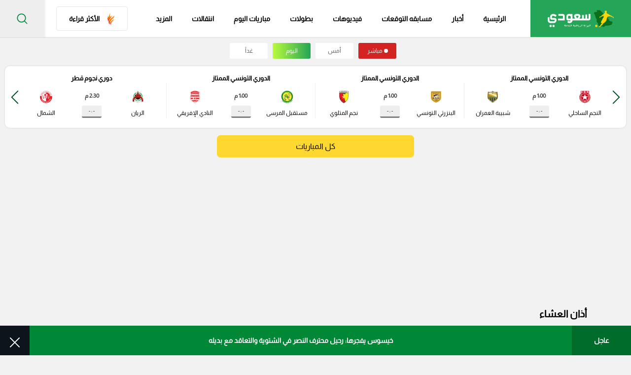

--- FILE ---
content_type: text/html; charset=UTF-8
request_url: https://www.so3ody.com/tags/11538/%D8%A3%D8%B0%D8%A7%D9%86-%D8%A7%D9%84%D8%B9%D8%B4%D8%A7%D8%A1
body_size: 30548
content:
<style>
    @media  only screen and (max-width: 767px) {
        .profile-intro {
            margin-bottom: 20px !important;
        }
    }
</style>

                                                                    


<!doctype html>
<html dir="rtl" lang="ar-sa">

<head>
    <style>
          .ads-hide {
        display: none;
    }
    </style>
    <meta charset="utf-8">
    <meta http-equiv="Content-Type" content="text/html; charset=UTF-8">
    <meta http-equiv="X-UA-Compatible" content="IE=edge">
    <meta name="viewport" content="width=device-width, initial-scale=1">
            <meta name="robots" content="index,follow">
        <meta name="googlebot" content="index,follow"/>
        
    <title>أذان العشاء - تعرف على اهم الاخبار بالصور والفيديو حصريا على سعودي سبورت</title>

    
    
    <meta name="description" content="اقرأ 1 خبر عن أذان العشاء ، احدث التقارير بالصور والفيديو حصريا على موقع سعودي سبورت، تعرف على اخبار الكورة السعودية والعالمية لحظة بلحظة، كن دائما في قلب الحدث">

    
    <meta name="Rating" content="General"/>

    <meta name="msapplication-TileImage" content="https://www.so3ody.com/img/apple-icon-114x114.png">
    <meta name="msapplication-TileColor" content="red">
    
    
    
    <meta name="apple-itunes-app" content="app-id=id1484249372">
    <meta name="google-play-app" content="app-id=com.mpa.so3ody">
    <meta property="fb:app_id" content="545509413542188"/>
    <meta name="theme-color" content="#fff">
    
    <meta name="apple-mobile-web-app-status-bar" content="#d72924"/>
    <meta property="og:locale" content="ar_AR"/>
    <meta property="og:site_name" content="سعودى سبورت"/>
    <meta property="og:url" content="https://www.so3ody.com/tags/11538/أذان-العشاء"/>
    <meta property="og:type" content="article"/>
    <meta property="og:title" content="أذان العشاء - تعرف على اهم الاخبار بالصور والفيديو حصريا على سعودي سبورت"/>
    <meta property="og:description" content="اقرأ 1 خبر عن أذان العشاء ، احدث التقارير بالصور والفيديو حصريا على موقع سعودي سبورت، تعرف على اخبار الكورة السعودية والعالمية لحظة بلحظة، كن دائما في قلب الحدث"/>
    <meta property="og:image" content="https://www.so3ody.com/img/logos/logo.png"/>
    <meta property="og:image:url" content="https://www.so3ody.com/img/logos/logo.png"/>

    
    
    <meta property="og:image:type" content="image/jpeg"/>
    <meta name='twitter:app:country' content='KSA'>
    <meta name="twitter:card" content="summary"/>
    <meta name="twitter:site" content="@So3odySports"/>
    <meta name="twitter:creator" content="@So3odySports"/>
    <meta name="twitter:title" content="أذان العشاء - تعرف على اهم الاخبار بالصور والفيديو حصريا على سعودي سبورت"/>
    <meta name="twitter:url" content="https://www.so3ody.com/tags/11538/أذان-العشاء"/>
    <meta name="twitter:description" id="TwitterDesc" content="اقرأ 1 خبر عن أذان العشاء ، احدث التقارير بالصور والفيديو حصريا على موقع سعودي سبورت، تعرف على اخبار الكورة السعودية والعالمية لحظة بلحظة، كن دائما في قلب الحدث"/>
    <meta name="twitter:image" id="TwitterImg" content="https://www.so3ody.com/img/logos/logo.png"/>
    
    
    
    

    <meta name="google-site-verification" content="1Z8Lch7BuhMc5oDiR65KFTyQU5NJtweigMB7VHqy9Bo"/>
    <meta name="ahrefs-site-verification" content="3f83f39a43f73e3d9e8e0bf87bcca3b33b40f66be7f61abf606084196e40c524">

    <link rel="manifest" href="https://www.so3ody.com/manifest.json">

    
    
    

    <link rel="preload" as="image" href="https://cdn.so3ody.com/img/logos/so3ody_logo.webp">

                        <link rel="preload"
                  href="https://www.so3ody.com/css/style.css?v=1744881159"
                  as="style">
            <link rel="stylesheet"
                  href="https://www.so3ody.com/css/style.css?v=1744881159">
                        <link rel="preload" href="https://www.so3ody.com/js/bundle.js?v=1744119640"
              as="script">
    

    
    
    
    
    

    
    
    

    
    

    
    
    

    
    
    

    

    <!-- Temp tracking tag for campaign (will remove it)  Global site tag (gtag.js) - Google Ads: 10984420623 Event snippet for Website traffic conversion page -->
    
    
    


    <!-- OLD OLD OLD Global site tag (gtag.js) - Google Analytics -->
    
    
    
    
    
    
    
    
    
    
    
    

    
    
    
    
    
    

    <!-- NEW Global site tag (gtag.js) - Google Analytics v4 -->
    <script async src="https://www.googletagmanager.com/gtag/js?id=G-NLCZ962ZP1"></script>
    <script>
        window.dataLayer = window.dataLayer || [];

        function gtag() {
            dataLayer.push(arguments);
        }

        gtag('js', new Date());

        gtag('config', 'G-NLCZ962ZP1');
    </script>
        
    
    
    

    
        <!-- This code will activate header bidding inside the Gecko widget -->
        <!-- <script srcc="https://adncdnend.azureedge.net/adtags/so3ody.adn.js"></script> -->

        <!-- Start GPT Tag -->
        <!-- <link rel="preload" href="https://securepubads.g.doubleclick.net/tag/js/gpt.js" as="script"> -->
        <script async src="https://securepubads.g.doubleclick.net/tag/js/gpt.js"></script>
        <script>
            window.googletag = window.googletag || {
                cmd: []
            };
            googletag.cmd.push(function () {
                                googletag.defineSlot('/107479270/So3ody_large_leaderboard', [
                    [728, 90],
                    [970, 250],
                    [970, 90]
                ], 'div-gpt-ad-5575336-1')
                    .addService(googletag.pubads());
                googletag.defineSlot('/107479270/So3ody_Half_page', [
                    [300, 250],
                    [300, 600],
                    [120, 600],
                    [160, 600]
                ], 'div-gpt-ad-5575336-2')
                    .addService(googletag.pubads());
                
                googletag.pubads().enableSingleRequest();
                googletag.enableServices();
            });
        </script>
        <!-- End GPT Tag -->



        

                    
        
        
    <script defer srcc="https://push.mediapanarab.com/sdk/MediaPan_SDK.js"></script>
    

    


    
    
    
    
    
    
    
    
    
    
    
    


    

    <link rel="canonical" href="https://www.so3ody.com/tags/11538/أذان-العشاء"/>


    <link href="https://www.so3ody.com/img/apple-icon-512x512.png" rel="apple-touch-icon" sizes="512x512"/>
    <link href="https://www.so3ody.com/img/apple-icon-152x152.png" rel="apple-touch-icon" sizes="152x152"/>
    <link href="https://www.so3ody.com/img/apple-icon-144x144.png" rel="apple-touch-icon-precomposed" sizes="144x144"/>
    <link href="https://www.so3ody.com/img/apple-icon-120x120.png" rel="apple-touch-icon-precomposed" sizes="120x120"/>
    <link href="https://www.so3ody.com/img/apple-icon-114x114.png" rel="apple-touch-icon-precomposed" sizes="114x114"/>
    <link href="https://www.so3ody.com/img/apple-icon-76x76.png" rel="apple-touch-icon-precomposed" sizes="76x76"/>
    <link href="https://www.so3ody.com/img/apple-icon-72x72.png" rel="apple-touch-icon-precomposed" sizes="72x72"/>
    <link href="https://www.so3ody.com/img/apple-icon-57x57.png" rel="apple-touch-icon-precomposed" sizes="57x57"/>

    <link href="https://www.so3ody.com/favicon.ico" rel="shortcut icon" type="image/png"/>
    <link href="https://www.so3ody.com/img/fav.png" rel="icon" type="image/png"/>
    <link href="https://www.so3ody.com/img/android-chrome-192x192.png" rel="icon" sizes="192x192"/>
    <link href="https://www.so3ody.com/img/favicon-32x32.png" rel="icon" sizes="32x32" type="image/png"/>
    <link href="https://www.so3ody.com/img/favicon-16x16.png" rel="icon" sizes="16x16" type="image/png"/>
    <link href="https://www.so3ody.com/img/apple-touch-icon.png" rel="apple-touch-icon"/>

        <script type="application/ld+json">
        {
            "@context": "https://schema.org",
            "@type": "WebSite",
            "url": "https://www.so3ody.com",
            "potentialAction": {
                "@type": "SearchAction",
                "target": "https://www.so3ody.com/Search?q={search_term_string}",
                "query-input": "required name=search_term_string"
            }
        }

    </script>
    <script type="application/ld+json">{
        "@context": "http://schema.org",
        "@type": "Organization",
        "name": "سعودى سبورت",
        "url": "https://www.so3ody.com",
        "sameAs": [
            "https://www.facebook.com/So3odySports",
            "https://twitter.com/So3odysports1",
            "https://instagram.com/so3odysports",
            "https://www.snapchat.com/discover/So3ody/8978190591",
            "https://www.youtube.com/channel/UCuPAgmGuWqU7SSB6-PYTqGg",
            "https://www.tiktok.com/@so3odysports?lang=ar"
        ],
        "logo": {
            "@type": "ImageObject",
            "url": "https://www.so3ody.com/img/logos/logo2.png"
        
        },
        "address": {
            "@type": "PostalAddress",
            "streetAddress": "٣٠٧، مكاتب ٢ ، مدينة دبي للإنتاج، دبي، دولة الإمارات العربية المتحدة",
            "addressLocality": "Dubai",
            "postalCode": "111311",
            "addressCountry": "AE"
        }
    }
    </script>
        <script type="application/ld+json">{
    "@context": "http://schema.org",
    "@type": "ItemList",
    "url": "https://www.so3ody.com/tags/11538/%D8%A3%D8%B0%D8%A7%D9%86-%D8%A7%D9%84%D8%B9%D8%B4%D8%A7%D8%A1",
    "itemListElement": [
      

              {
                      "@type": "ListItem",
            "position": 1,
            "url": "https://www.so3ody.com/news/151164/فيديو-حكم-الرياض-والفيحاء-يوقف-المباراة-من-أجل-أذان-العشاء/كرة-سعودية"
        }             ],
    "description": ""
}
</script>
<script  type="application/ld+json">
    {
    "@context": "https://schema.org",
    "@type": "BreadcrumbList",
    "itemListElement": [
    {
    "@type": "ListItem",
    "position": 1,
    "name": "الرئيسية",
    "item": "https://www.so3ody.com"
    }
            ,
        {
        "@type": "ListItem",
        "position": 2,
        "name": "news",
        "item": "https://www.so3ody.com/tags/11538/%D8%A3%D8%B0%D8%A7%D9%86-%D8%A7%D9%84%D8%B9%D8%B4%D8%A7%D8%A1"
        }
            ]
    }
</script>

        
    



            
    
        
        <script>
            window.googletag = window.googletag || {cmd: []};
            googletag.cmd.push(function () {
                googletag.defineSlot('/21795300705,107479270/So3ody_1x1', [1, 1], 'div-gpt-ad-1705566452064-0').addService(googletag.pubads());
                googletag.pubads().enableSingleRequest();
                googletag.enableServices();
            });
        </script>

    




    
    
    
    
    
    
    
    
    
    
    
    
    <script>
        if ('serviceWorker' in navigator) {
            navigator.serviceWorker.getRegistrations().then((registrations) => {
                registrations.forEach((registration) => {
                    if (registration.active && registration.active.scriptURL.includes('/sw.js')) {
                        registration.unregister().then(() => {
                            console.log('sw.js service worker unregistered.');
                        });
                    }
                });
            });
        }
    </script>



<style>
    /*-- And same name but id --*/

    /* .ads-hide {
        display: none;
    } */

    .ads-box {
        position: fixed;
        top: 0;
        bottom: 0;
        left: 0;
        right: 0;
        width: 100%;
        height: 100%;
        background: rgba(255, 255, 255, .7);
        z-index: 100
    }

    .ads-box__close {
        width: 40px;
        display: block;
        height: 40px;
        background: #3fc75d;
        cursor: pointer;
        position: absolute;
        top: 0;
        right: -40px;
        text-align: center;
        z-index: 10
    }

    .ads-box__close svg {
        fill: #fff;
        width: 20px;
        height: 20px;
        position: relative;
        top: 10px
    }

    .ads-box__middle {
        position: absolute;
        right: 0;
        left: 0;
        bottom: 0;
        top: 0;
        margin: auto;
        text-align: center;
        display: -webkit-box;
        display: -ms-flexbox;
        display: flex;
        -webkit-box-align: center;
        -ms-flex-align: center;
        align-items: center;
        -webkit-box-pack: center;
        -ms-flex-pack: center;
        justify-content: center;
        height: 450px;
        width: 600px
    }
</style>



</head>

<body>
     <div id="ads-box" class="ads-box ads-hide">
        <div class="ads-box__middle" style="height: 330px !important;width : 0 !important;">
            <span class="ads-box__close" id="ads-box__close"
                style="top: 0 !important;right: 0 !important; right: -149px !important;">
                <svg version="1.1" id="Capa_1" xmlns="http://www.w3.org/2000/svg"
                    xmlns:xlink="http://www.w3.org/1999/xlink" x="0px" y="0px" viewBox="0 0 47.971 47.971"
                    style="enable-background:new 0 0 47.971 47.971;" xml:space="preserve">
                    <g>
                        <path d="M28.228,23.986L47.092,5.122c1.172-1.171,1.172-3.071,0-4.242c-1.172-1.172-3.07-1.172-4.242,0L23.986,19.744L5.121,0.88
                              c-1.172-1.172-3.07-1.172-4.242,0c-1.172,1.171-1.172,3.071,0,4.242l18.865,18.864L0.879,42.85c-1.172,1.171-1.172,3.071,0,4.242
                              C1.465,47.677,2.233,47.97,3,47.97s1.535-0.293,2.121-0.879l18.865-18.864L42.85,47.091c0.586,0.586,1.354,0.879,2.121,0.879
                              s1.535-0.293,2.121-0.879c1.172-1.171,1.172-3.071,0-4.242L28.228,23.986z" />





                    </g>
                </svg>
            </span>
                    <script async src="https://securepubads.g.doubleclick.net/tag/js/gpt.js" crossorigin="anonymous"></script>
        <script>

  window.googletag = window.googletag || {cmd: []};

  googletag.cmd.push(function() {

    googletag.defineSlot('/107479270/So3ody_Mobile_overlay', [300, 250], 'div-gpt-ad-1747303997292-0').addService(googletag.pubads());

    googletag.pubads().enableSingleRequest();

    googletag.enableServices();

  });

</script>




<div id='div-gpt-ad-1747303997292-0' style='min-width: 300px; min-height: 250px;max-width:300px'>

  <script>

    googletag.cmd.push(function() { googletag.display('div-gpt-ad-1747303997292-0'); });

  </script>

</div>

         </div>
    </div>
<div class="wrapper" id="app">
    <header class="header">
    <div class="header__body">
        <div class="header__burger"><span></span></div>
        <a class="header__logo" href="https://www.so3ody.com"
            
            title="سعودي سبورت">
            <img src="https://cdn.so3ody.com/img/logos/so3ody_logo.webp" alt="So3ody | سعودي سبورت" title="سعودي سبورت"/>
        </a>
                <ul class="header__nav" style="align-items: center">

            <li class="header__mobile-close" style="
            width: 100%;
            padding: 10px 20px;
        ">
                <div class="icon">
                  <svg xmlns="https://www.w3.org/2000/svg" viewBox="0 0 19.642 19.642">
                    <path d="M6.343,6.343,23.156,23.156m-16.813,0L23.156,6.343" transform="translate(-4.929 -4.929)" fill="none" stroke="#17A654" stroke-linecap="square" stroke-width="2"></path>
                  </svg>
                </div>
            </li>

            <li class="header__link">
                <a  href="https://www.so3ody.com" title="سعودي سبورت">الرئيسية
                    <div class="header__section-icon">
                        <svg class="icon-home" xmlns="https://www.w3.org/2000/svg" viewBox="0 0 17.98 18.664">
                            <path id="Path_21598" data-name="Path 21598" d="M-228.868,370.1c-1.533,0-3.067,0-4.6,0a3.833,3.833,0,0,1-1.425-.2,1.922,1.922,0,0,1-1.335-1.933c-.008-2-.016-4,.007-5.995.005-.447-.128-.615-.566-.552a1.666,1.666,0,0,1-.44,0c-.683-.086-.932-.648-.481-1.164.729-.835,1.5-1.635,2.246-2.452q2.648-2.895,5.294-5.791c.8-.867,2.025-.735,3,.335,1.3,1.424,2.53,2.917,3.889,4.281,1.018,1.022,1.856,2.208,2.956,3.149a.88.88,0,0,1,.33.956.829.829,0,0,1-.793.616c-.557.033-.625.319-.619.8.027,1.914.014,3.828.01,5.742a1.9,1.9,0,0,1-1.566,2.054,4.472,4.472,0,0,1-1.244.159Zm.028-.505c1.093,0,2.185.006,3.278,0a17.086,17.086,0,0,0,2.075-.061c1.206-.157,1.589-.642,1.59-1.839,0-2.02.016-4.04-.011-6.06-.007-.526.1-.809.684-.725a.534.534,0,0,0,.589-.279c.133-.271-.093-.431-.242-.594-.732-.8-1.454-1.617-2.2-2.413-1.57-1.682-3.123-3.381-4.679-5.076a1.334,1.334,0,0,0-2.234.032c-2.016,2.186-4,4.4-6,6.6-.252.277-.515.542-.791.8-.24.222-.691.466-.549.82.113.281.581.137.875.107.606-.063.738.189.73.752-.029,2.083-.015,4.166-.01,6.249a1.512,1.512,0,0,0,1.415,1.626,7.483,7.483,0,0,0,1,.065C-231.824,369.6-230.333,369.6-228.841,369.6Z" transform="translate(237.938 -351.439)"></path>
                          </svg>
                  </div>
                </a>
            </li>
            <li class="header__link"><a  href="https://www.so3ody.com/news" title="أخبار الرياضة">أخبار
                <div class="header__section-icon">
                    <svg xmlns="https://www.w3.org/2000/svg" viewBox="0 0 18.646 15.271">
                        <g id="Group_32757" data-name="Group 32757" transform="translate(-184 -295.807)">
                          <path id="Path_21599" data-name="Path 21599" d="M202.646,295.972v13.362a2.247,2.247,0,0,1-.669,1.272,2.354,2.354,0,0,1-1.55.472q-7.259,0-14.518,0a1.787,1.787,0,0,1-1.662-1.042,4.856,4.856,0,0,1-.247-.7V298.312a.673.673,0,0,1,.48-.159c.78.009,1.56,0,2.34.008.211,0,.285-.057.28-.275-.014-.528.009-1.057-.009-1.585-.012-.351.11-.5.477-.495q7.3.011,14.6,0A.623.623,0,0,1,202.646,295.972Zm-15.5,14.52h13.045c.1,0,.2,0,.3,0,1.084-.035,1.553-.515,1.553-1.593,0-4.036,0-8.073.009-12.109,0-.337-.088-.414-.416-.413q-6.753.017-13.505,0c-.334,0-.441.072-.439.428.014,3.835,0,7.671.013,11.506A3.688,3.688,0,0,1,187.142,310.492Zm-2.538-6.408q0,.83,0,1.659c0,1.131-.008,2.263,0,3.394a1.357,1.357,0,0,0,1.179,1.35,1.2,1.2,0,0,0,1.226-1.094,2.713,2.713,0,0,0,.074-.558c.006-3.268,0-6.537.013-9.805,0-.249-.095-.288-.309-.284-.616.011-1.233.021-1.848,0-.3-.012-.348.1-.346.364C184.61,300.765,184.6,302.424,184.6,304.084Z"></path>
                          <path id="Path_21601" data-name="Path 21601" d="M333.189,456.42h-2.262c-.234,0-.5,0-.5-.309,0-.293.257-.282.478-.282q2.3,0,4.6,0c.216,0,.442.012.447.277.005.285-.231.315-.46.314Q334.339,456.418,333.189,456.42Z" transform="translate(-135.371 -150.942)"></path>
                          <path id="Path_21602" data-name="Path 21602" d="M333.19,432.832c.765,0,1.531,0,2.3,0,.215,0,.438.013.444.279s-.212.3-.43.3q-2.334,0-4.668,0c-.221,0-.435-.044-.426-.306s.235-.276.449-.274C331.634,432.835,332.412,432.832,333.19,432.832Z" transform="translate(-135.354 -130.68)"></path>
                          <path id="Path_21603" data-name="Path 21603" d="M256.676,433.419h-2.145c-.212,0-.435-.012-.435-.289s.217-.291.432-.291q2.145,0,4.29,0c.209,0,.431,0,.43.285s-.216.294-.428.294Z" transform="translate(-64.804 -130.689)"></path>
                          <path id="Path_21604" data-name="Path 21604" d="M254.746,455.876c.715,0,1.43,0,2.145,0,.22,0,.428.029.418.3-.008.242-.207.285-.41.285h-4.327c-.217,0-.431-.046-.421-.312.01-.236.2-.276.413-.275C253.291,455.879,254.019,455.876,254.746,455.876Z" transform="translate(-63.006 -150.984)"></path>
                          <path id="Path_21605" data-name="Path 21605" d="M333.165,410.341c-.778,0-1.557,0-2.335,0-.221,0-.431-.033-.423-.3.007-.242.206-.274.412-.273q2.354,0,4.708,0c.211,0,.4.044.4.283s-.183.293-.395.292C334.747,410.339,333.956,410.341,333.165,410.341Z" transform="translate(-135.355 -110.359)"></path>
                          <path id="Path_21606" data-name="Path 21606" d="M254.786,409.771c.7,0,1.409,0,2.114,0,.224,0,.426.034.414.307-.011.251-.217.268-.418.267q-2.151,0-4.3,0c-.214,0-.44-.014-.437-.288s.226-.287.441-.286C253.327,409.773,254.056,409.771,254.786,409.771Z" transform="translate(-63.01 -110.36)"></path>
                        </g>
                      </svg>
                  </div></a></li>
            
            <li class="header__link  any"><a class="removelinkmob" style="" href="https://prediction.so3ody.com/home">مسابقه التوقعات
                <div class="header__section-icon">
                <svg xmlns="http://www.w3.org/2000/svg" width="13.442" height="19.454" viewBox="0 0 13.442 19.454">
                    <path id="Path_40368" data-name="Path 40368" d="M-6721.175-5885.2c-1.866,0-3.733-.039-5.6.018-.843.025-1.189-.3-1-1.071.142-.589-.54-1.65.54-1.694,1.117-.045,1.052-.6,1.021-1.331-.013-.311.026-.625-.007-.933-.08-.718.232-.911.931-.949.763-.042,1.708.45,2.268-.4a6.3,6.3,0,0,0,.871-4.029c-.031-.43-.267-.394-.554-.24s-.55.289-.827.431c-.568.291-.8.106-.727-.516a.5.5,0,0,1,.016-.115,3.372,3.372,0,0,0-1.361-4.394c-.669-.479-.533-.9.327-.971a.783.783,0,0,1,.114-.021,3.126,3.126,0,0,0,3.446-2.552c.082-.283.2-.665.564-.665s.418.407.572.665a.924.924,0,0,1,.1.212,2.832,2.832,0,0,0,3.11,2.316c.332-.011.873-.088,1.014.371s-.323.7-.61.9a3.013,3.013,0,0,0-1.171,3.824c.107.316.286.731-.021.989-.331.279-.648-.079-.947-.223-1.05-.5-1.112-.478-1.062.734a8.437,8.437,0,0,0,.2,1.614c.468,1.932.678,2.128,2.654,2.075.943-.024,1.389.222,1.248,1.224-.054.381.013.777-.012,1.164-.032.526.135.764.717.77,1.592.017.658,1.249.838,1.914.23.853-.4.9-1.051.89C-6717.443-5885.209-6719.31-5885.2-6721.175-5885.2Zm-.016-18.3c-.409,2.089-1.777,2.717-3.672,2.8a3.374,3.374,0,0,1,1.394,4.415,3.4,3.4,0,0,1,4.636-.007c-.819-1.937-.075-3.289,1.364-4.5C-6719.524-5900.629-6720.6-5901.58-6721.19-5903.5Zm.007,15.489c1.2,0,2.413-.052,3.614.018.852.048.9-.438.8-1.014-.093-.534.471-1.437-.732-1.432q-3.674.016-7.348,0c-1.128,0-.623.853-.689,1.359s-.169,1.118.736,1.079C-6723.6-5888.046-6722.39-5888.007-6721.184-5888.006Zm.047,2.122c1.709,0,3.417-.012,5.126.007.541.006.859-.076.856-.748,0-.7-.387-.712-.895-.711q-5.125.013-10.251,0c-.554,0-.853.09-.855.753,0,.71.392.709.894.706C-6724.554-5885.891-6722.845-5885.884-6721.137-5885.884Zm.292-9.534a1.561,1.561,0,0,0,.015-.313c0-.324.164-.839-.342-.816s-.308.54-.292.859a7.965,7.965,0,0,1-.637,3.871c-.234.5-.157.727.429.689a5.827,5.827,0,0,1,.815,0c.679.051.943-.1.59-.839A7.3,7.3,0,0,1-6720.845-5895.418Z" transform="translate(6727.858 5904.631)" fill="#16A654"></path>
                </svg>
                </div></a>
                
            </li>



            <li class="header__link"><a  href="https://www.so3ody.com/videos" title="فيدوهات">فيديوهات
                <div class="header__section-icon">
                    <svg xmlns="https://www.w3.org/2000/svg" viewBox="0 0 18.442 18.426">
                        <g id="Group_32762" data-name="Group 32762" transform="translate(-233.073 -314.049)">
                          <path id="Path_21607" data-name="Path 21607" d="M242.289,314.048a9.213,9.213,0,1,1-9.216,9.243A9.207,9.207,0,0,1,242.289,314.048ZM242.2,331.7a8.451,8.451,0,1,0-8.372-8.585A8.493,8.493,0,0,0,242.2,331.7Z"></path>
                          <path id="Path_21608" data-name="Path 21608" d="M288.021,363.155c0-.975-.008-1.95,0-2.924.006-.551.221-.7.691-.431q2.622,1.486,5.222,3.01c.447.261.444.5-.008.764q-2.6,1.519-5.224,3.009c-.46.261-.675.114-.681-.441C288.014,365.146,288.021,364.15,288.021,363.155Z" transform="translate(-48.092 -39.932)"></path>
                        </g>
                      </svg>
                  </div></a></li>
            <li class="header__link"><a  href="https://www.so3ody.com/Competitions" title="البطولات">بطولات
                <div class="header__section-icon">
                    <svg class="icon-competitions" xmlns="https://www.w3.org/2000/svg" viewBox="0 0 17.747 18.15">
                        <path id="Path_21609" data-name="Path 21609" d="M563.388,121.5c-1.125,0-2.249-.008-3.374,0-.32,0-.47-.1-.436-.432a2.847,2.847,0,0,0,0-.412c-.01-.226.072-.367.319-.352.285.017.37-.129.36-.39a2.927,2.927,0,0,1,.023-.635,1.085,1.085,0,0,1,.972-.854c.149-.011.3.009.449-.008.186-.022.46.108.531-.137a.764.764,0,0,0-.149-.837,16.3,16.3,0,0,1-2.567-3.019c-.123-.188-.3-.192-.492-.2a4.162,4.162,0,0,1-3.542-1.979,3.833,3.833,0,0,1-.62-2.018c-.019-1.324-.012-2.649,0-3.973,0-.589.318-.8.886-.621.3.095.594.194.888.3.208.076.307.059.335-.207a1.833,1.833,0,0,1,2.017-1.77c2.148.075,4.3.08,6.445.065.836-.006,1.672-.059,2.508-.069a1.847,1.847,0,0,1,1.917,1.76c.021.274.1.316.345.222a10.713,10.713,0,0,1,1.03-.346.523.523,0,0,1,.72.489,33.3,33.3,0,0,1-.043,4.53,4.063,4.063,0,0,1-4.084,3.612.678.678,0,0,0-.611.336,15.443,15.443,0,0,1-2.372,2.792.748.748,0,0,0-.28.386c-.111.552,0,.7.568.685a1.383,1.383,0,0,1,1.141.345,1.3,1.3,0,0,1,.3,1.048c-.018.295.016.529.406.5.184-.015.252.1.271.283.092.864.058.905-.818.905Zm-7.4-12.658c0,.437-.005.875,0,1.312a2.938,2.938,0,0,0,2.267,2.857c.127.032.29.144.387.033s-.048-.251-.1-.367a15.121,15.121,0,0,1-1.436-4.787c-.089-.7-.094-.695-.776-.9-.249-.076-.347-.025-.342.243C555.993,107.768,555.987,108.306,555.987,108.843Zm14.846.027h0c0-.536-.01-1.073,0-1.609.008-.317-.1-.328-.384-.261a.833.833,0,0,0-.743.935,1.589,1.589,0,0,1-.039.3,15.227,15.227,0,0,1-1.407,4.48c-.048.1-.146.207-.068.31s.21.027.314,0a2.943,2.943,0,0,0,2.319-2.808C570.842,109.769,570.834,109.319,570.834,108.87Z" transform="translate(-554.554 -103.656)" fill="none" stroke="#16a654" stroke-width="0.6"></path>
                      </svg>
                  </div></a></li>
            <li class="header__link"><a  title="مباريات اليوم" href="https://www.so3ody.com/today-matches"> مباريات اليوم
                <div class="header__section-icon">
                    <svg class="icon-matches" xmlns="https://www.w3.org/2000/svg" viewBox="0 0 17.729 17.209">
                        <path d="M449.428,454.421a8,8,0,0,1,2.812-1.813,8.918,8.918,0,0,1,3.439-.7,9.2,9.2,0,0,1,3.439.7,8.261,8.261,0,0,1,2.814,1.85,8.471,8.471,0,0,1,1.886,2.7,8.071,8.071,0,0,1,.711,3.367,7.9,7.9,0,0,1-.7,3.331,8.23,8.23,0,0,1-1.886,2.739,9.523,9.523,0,0,1-2.814,1.85,9.193,9.193,0,0,1-3.439.666,8.924,8.924,0,0,1-3.439-.666,9.23,9.23,0,0,1-2.849-1.85,8.2,8.2,0,0,1-1.895-2.739,8.505,8.505,0,0,1-.7-3.331,8.689,8.689,0,0,1,.7-3.367,9.165,9.165,0,0,1,1.923-2.739Zm11.138-.555c-.074-.074-.148-.113-.222-.186a10.168,10.168,0,0,0-1.406-.74,8.954,8.954,0,0,0-3.257-.629,9.455,9.455,0,0,0-2.255.3,4.214,4.214,0,0,1,1.222.813,4.972,4.972,0,0,1,1.48,0,7.117,7.117,0,0,1,1.924.408,5.75,5.75,0,0,1,1.332.591,14.233,14.233,0,0,1,1.369-.444.5.5,0,0,1-.185-.113Zm-8.068,2.146,1.518,4,3.627.7c2.072-2.072,4.035-2.848,1.85-5.588a6.775,6.775,0,0,0-1.628-.777,7.974,7.974,0,0,0-1.813-.406,6.274,6.274,0,0,0-1.443.037Zm11.287,4.219a7.424,7.424,0,0,1,.074,1.814,3.34,3.34,0,0,0,.186-.371c.037-.37.074-.777.074-1.148a8.043,8.043,0,0,0-.741-3.4,9.889,9.889,0,0,1-.037,1.517A6.02,6.02,0,0,1,463.786,460.231Zm-.74,3.145a8,8,0,0,0,.259-1.3,7.143,7.143,0,0,0-.406-3.035c-2.221-1.85-3,.185-4.812,2l.3,3.261c2.665.851,2.925,1.554,4.664-.926Zm-5.81,5.218a10.053,10.053,0,0,0,2.109-.666,10.914,10.914,0,0,0,1.628-1.036c-.814-1.407,1.184-.815-2.85-2.109l-3.367,1.405c-.593,2.48-.7,2.294,2.48,2.406Zm-8.512-3.4a7.844,7.844,0,0,0,1.814,1.85c2.517,1.7,3.182,1,3.7-1l-2.368-2.4c-2.738-.223-3.071-1-3.3,1.331a.752.752,0,0,1,.148.222Zm3.11-2.111,1.665-2.849-1.518-4-2.147.113a7.49,7.49,0,0,0-1.184,1.221,5.986,5.986,0,0,0-1,1.851c.48,4,.665,3.367,4.182,3.664Zm-4.256-4.848a7.283,7.283,0,0,1,.629-1,7.963,7.963,0,0,1,1.369-1.369,3.78,3.78,0,0,1,1.037-1.923.036.036,0,0,1-.011.026.036.036,0,0,1-.026.01c-.037.037-.074.074-.113.074a10.534,10.534,0,0,0-1.332,1.258,7.948,7.948,0,0,0-1.555,2.923Z" transform="translate(-446.8 -451.904)" fill-rule="evenodd"></path>
                      </svg>
                  </div></a>
            </li>
            



            <li class="header__link"><a  title="انتقالات" href="https://www.so3ody.com/transfer">انتقالات
                <div class="header__section-icon">
                    <svg xmlns="https://www.w3.org/2000/svg" viewBox="0 0 17.232 15.079">
                        <g id="Group_32806" data-name="Group 32806" transform="translate(90.263 -30.455)">
                          <path id="Path_20792" data-name="Path 20792" d="M-90.251,38.858c.407,0,.814,0,1.221,0,.1,0,.132-.029.161-.123a7.341,7.341,0,0,1,1.2-2.3,7.436,7.436,0,0,1,4.838-2.886,7.507,7.507,0,0,1,3.922.418.166.166,0,0,1,.128.186c-.007.465,0,.93,0,1.4A.661.661,0,0,1-79,35.474a5.985,5.985,0,0,0-2.8-.6A6.018,6.018,0,0,0-86.388,37.1a6.041,6.041,0,0,0-.978,1.637c-.047.115-.046.115.077.117l1.125.015c.035,0,.071,0,.1,0,.012.041-.015.06-.032.081q-.985,1.31-1.972,2.618c-.091.121-.095.121-.183,0q-.987-1.308-1.972-2.618c-.017-.022-.03-.047-.045-.07Z" transform="translate(0 -3)"></path>
                          <path id="Path_20793" data-name="Path 20793" d="M185.643,388.956h-.976c-.173,0-.347.011-.519,0a.193.193,0,0,0-.216.139,7.542,7.542,0,0,1-1.309,2.027,7.618,7.618,0,0,1-3.863,2.3,5.6,5.6,0,0,1-1.391.176,11.155,11.155,0,0,1-1.533-.059,8.432,8.432,0,0,1-1.511-.407c-.189-.063-.189-.064-.189-.264,0-.418,0-.837,0-1.255,0-.1.02-.111.107-.067a5.483,5.483,0,0,0,1.94.607,6.085,6.085,0,0,0,6.07-2.9c.044-.066.081-.137.126-.2s.024-.079-.044-.081c-.274-.008-.548-.018-.822-.027-.036,0-.072,0-.1,0-.018-.038.006-.055.02-.074.668-.887,1.327-1.781,2.01-2.657.062-.08.091-.082.153,0q1,1.333,2.005,2.66C185.605,388.892,185.613,388.908,185.643,388.956Z" transform="translate(-258.674 -348.068)"></path>
                        </g>
                      </svg>
                </div></a>
            </li>
            <li class="header__link header__more-links"><span class="icon">المزيد
                <div class="header__section-icon">
                    <svg class="icon-more" version="1.1" xmlns="https://www.w3.org/2000/svg"
                      xmlns:xlink="https://www.w3.org/1999/xlink" x="0px" y="0px" viewBox="0 0 426.667 426.667"
                      style="enable-background:new 0 0 426.667 426.667;" xml:space="preserve">
                      <g>
                        <g>
                          <circle cx="42.667" cy="213.333" r="42.667"></circle>
                        </g>
                      </g>
                      <g>
                        <g>
                          <circle cx="213.333" cy="213.333" r="42.667"></circle>
                        </g>
                      </g>
                      <g>
                        <g>
                          <circle cx="384" cy="213.333" r="42.667"></circle>
                        </g>
                      </g>
                    </svg>
                  </div>
                </span>
                <div class="arrow">
                    <svg class="icon-arrow" id="Capa_1" version="1.1" xmlns="https://www.w3.org/2000/svg"
                        xmlns:xlink="https://www.w3.org/1999/xlink" x="0px" y="0px" viewBox="0 0 256 256"
                        style="enable-background:new 0 0 256 256;" xml:space="preserve">
                        <g>
                            <g>
                                <polygon
                                    points="207.093,30.187 176.907,0 48.907,128 176.907,256 207.093,225.813 109.28,128 		">
                                </polygon>
                            </g>
                        </g>
                    </svg>
                </div>
            </li>
            <ul class="header__megamenu">
    <div class="header__list">
        <a class="active" href="https://www.so3ody.com">الرئيسية</a>
        <a href="https://www.so3ody.com/news" title="أخبار">أخبار</a>
        <a href="https://www.so3ody.com/كرة-سعودية" title="كرة سعودية">كرة سعودية</a>
        <a href="https://www.so3ody.com/كرة-عربية" title="كرة عربية">كرة عربية</a>
        <a href="https://www.so3ody.com/كرة-عالمية" title="كرة عالمية">كرة عالمية</a>
        <a href="https://www.so3ody.com/infographics" title="إنفوجرافيك">إنفوجرافيك</a>
        <a href="https://www.so3ody.com/transfer" title="إنتقالات">إنتقالات</a>
        
        <a href="https://www.so3ody.com/Competitions" title="بطولات">بطولات</a></div>
    <div class="header__wrap">
        <div class="header__column">
            <p class="header__column-title">أهم البطولات</p>
            <div class="header__column-box">


                                    <div class="img-beside-text">
                        <a href="https://www.so3ody.com/Competitions/18/كأس-العالم"
                           title="كأس العالم">
                        </a>
                        <img class="lazy" width="50" height="50"
                             data-src="https://cdn.so3ody.com/scores/competitions/100x130/18.png"
                             alt="اخبار كأس العالم 2022 بقطر، كاس العالم قطر 2022، اخبار المنتخبات والترتيب، تعرف علي اخر اخبار كاس العالم ٢٠٢٢ بقطر علي موقع سعودي سبورت" title="كأس العالم قطر 2022 - اخبار وترتيب وفيديوهات حصرية"/>
                        <p>كأس العالم</p>
                    </div>
                                    <div class="img-beside-text">
                        <a href="https://www.so3ody.com/Competitions/2101640181/كأس-إنتركونتيننتال"
                           title="كأس إنتركونتيننتال">
                        </a>
                        <img class="lazy" width="50" height="50"
                             data-src="https://cdn.so3ody.com/scores/competitions/100x130/2101640181.png"
                             alt="" title=""/>
                        <p>كأس إنتركونتيننتال</p>
                    </div>
                                    <div class="img-beside-text">
                        <a href="https://www.so3ody.com/Competitions/500/كأس-الخليج-العربي"
                           title="كأس الخليج العربي">
                        </a>
                        <img class="lazy" width="50" height="50"
                             data-src="https://cdn.so3ody.com/scores/competitions/100x130/500.png"
                             alt="كأس الخليج العربي، هي بطولة تقام كل عامين بين الدول الخليجية فقط، ويحكمها اتحاد كأس الخليج العربي لكرة القدم. أقيمت بطولة كأس الخليج للأمم أول مرة  عام 1970م، في مملكة البحرين، وبدأت بأربع منتخبات فقط، وأصبح عدد الفرق المتنافسه عليها 8. كانت الكويت أنجح المنتخبات في تاريخ البطولة، حيث فازت بعشر بطولات من أصل 23، في حين حصلت المملكة العربية السعودية وقطر والعراق على ثلاث ألقاب." title=""/>
                        <p>كأس الخليج العربي</p>
                    </div>
                                    <div class="img-beside-text">
                        <a href="https://www.so3ody.com/Competitions/2101640182/دوري-أبطال-آسيا-للنخبة"
                           title="دوري أبطال آسيا للنخبة">
                        </a>
                        <img class="lazy" width="50" height="50"
                             data-src="https://cdn.so3ody.com/scores/competitions/100x130/2101640182.png"
                             alt="" title=""/>
                        <p>دوري أبطال آسيا للنخبة</p>
                    </div>
                                    <div class="img-beside-text">
                        <a href="https://www.so3ody.com/Competitions/27/دوري-روشن-السعودي"
                           title="دوري روشن السعودي">
                        </a>
                        <img class="lazy" width="50" height="50"
                             data-src="https://cdn.so3ody.com/scores/competitions/100x130/27.png"
                             alt="الدوري السعودي لكرة القدم أو دوري كأس الأمير محمد بن سلمان للمحترفين، وقد عُرف سابقًا باسم الدوري السعودي للمحترفين، هي البطولة الرئيسية لكرة القدم في المملكة العربية السعودية، وثاني أغلى مسابقة في القارة الآسيوية." title="الدوري السعودي لكرة القدم - دوري كأس الأمير محمد بن سلمان للمحترفين"/>
                        <p>دوري روشن السعودي</p>
                    </div>
                                    <div class="img-beside-text">
                        <a href="https://www.so3ody.com/Competitions/432/كأس-خادم-الحرمين-الشريفين"
                           title="كأس خادم الحرمين الشريفين">
                        </a>
                        <img class="lazy" width="50" height="50"
                             data-src="https://cdn.so3ody.com/scores/competitions/100x130/432.png"
                             alt="كأس خادم الحرمين الشريفين، البطولة الثانية من حيث الأهمية في كرة القدم السعودية بعد الدوري السعودي الممتاز" title=""/>
                        <p>كأس خادم الحرمين الشريفين</p>
                    </div>
                                    <div class="img-beside-text">
                        <a href="https://www.so3ody.com/Competitions/11/كأس-الأمم-الأوروبية"
                           title="كأس الأمم الأوروبية">
                        </a>
                        <img class="lazy" width="50" height="50"
                             data-src="https://cdn.so3ody.com/scores/competitions/100x130/11.png"
                             alt="بطولة أمم أوروبا لكرة القدم هي بطولة كرة القدم الرئيسية للمنتخبات في أوروبا، لتحديد بطل أوروبا. تقام البطولة منذ إنشائها تحت إشراف الاتحاد الأوروبي لكرة القدم، حيث تقام البطولة مرة كل أربع سنوات، مند بدايتها في عام 1960." title="بطولة أمم أوروبا لكرة القدم - كأس أمم أوروبا"/>
                        <p>كأس الأمم الأوروبية</p>
                    </div>
                                    <div class="img-beside-text">
                        <a href="https://www.so3ody.com/Competitions/480/كأس-السوبر-السعودى"
                           title="كأس السوبر السعودى">
                        </a>
                        <img class="lazy" width="50" height="50"
                             data-src="https://cdn.so3ody.com/scores/competitions/100x130/480.png"
                             alt="" title=""/>
                        <p>كأس السوبر السعودى</p>
                    </div>
                                    <div class="img-beside-text">
                        <a href="https://www.so3ody.com/Competitions/304/كأس-آسيا"
                           title="كأس آسيا">
                        </a>
                        <img class="lazy" width="50" height="50"
                             data-src="https://cdn.so3ody.com/scores/competitions/100x130/304.png"
                             alt="كأس آسيا أو كأس أمم آسيا، بدأ في عام 1956 بهونج كونج، وهي ثاني أقدم بطولة قارية لكرة القدم في العالم بعد كأس أمريكا، وتمارس بطولة آسيا مرة واحدة كل أربعة سنوات، ويتأهل البطل إلى كأس القارات." title="كأس آسيا - كأس أمم آسيا"/>
                        <p>كأس آسيا</p>
                    </div>
                                    <div class="img-beside-text">
                        <a href="https://www.so3ody.com/Competitions/323/تصفيات-كأس-أمم-أوروبا"
                           title="تصفيات كأس أمم أوروبا">
                        </a>
                        <img class="lazy" width="50" height="50"
                             data-src="https://cdn.so3ody.com/scores/competitions/100x130/323.png"
                             alt="التصفيات المؤهلة لأمم أوروبا، تقام لتحديد الفرق الوطنية الأعضاء في الاتحاد الأوروبي لكرة القدم (اليويفا) للدخول في بطولة أمم أوروبا. يشارك في التصفيات المؤهلة لأمم أوروبا، 55 منتخبا وطنيا في عملية التأهيل، مع مشاركة كوسوفو لأول مرة. وللمرة الأولى منذ عام 1976، لا يكون أي فريق مؤهلا تلقائيا لبطولة أمم أوروبا بوصفه البلد المضيف." title=""/>
                        <p>تصفيات كأس أمم أوروبا</p>
                    </div>
                                    <div class="img-beside-text">
                        <a href="https://www.so3ody.com/Competitions/353/تصفيات-آسيا-لكأس-العالم"
                           title="تصفيات آسيا لكأس العالم">
                        </a>
                        <img class="lazy" width="50" height="50"
                             data-src="https://cdn.so3ody.com/scores/competitions/100x130/353.png"
                             alt="تصفيات اسيا لكاس العالم أو التصفيات الآسيوية المؤهلة لكأس العالم، تشهد تتافس 46 منتخبًا آسيويًا على 4 أو 5 مقاعد متاحة فقط للصعود إلى المونديال، كما تشهد التصفيات تنافس 40 فريقًا من أصل 46 منتخب آسيوي على 23 بطاقة متاحة  للصعود إلى كأس أمم أسيا إلى جانب البلد المضيف." title="تصفيات اسيا لكاس العالم - التصفيات الآسيوية المؤهلة لكأس العالم"/>
                        <p>تصفيات آسيا لكأس العالم</p>
                    </div>
                                    <div class="img-beside-text">
                        <a href="https://www.so3ody.com/Competitions/400/دوري-أبطال-أوروبا"
                           title="دوري أبطال أوروبا">
                        </a>
                        <img class="lazy" width="50" height="50"
                             data-src="https://cdn.so3ody.com/scores/competitions/100x130/400.png"
                             alt="دوري أبطال أوروبا، هي بطولة كرة قدم أوروبية تقام بشكل سنوي، ينظمها الاتحاد الأوروبي لكرة القدم منذ عام 1955، بين أقوى الأندية الأوروبية. وتبقى بطولة دوري أبطال أوروبا، هي أهم بطولة داخل قارة أوروبا على مستوى الأندية." title="دوري أبطال أوروبا، اخر اخبار ومواعيد ابطال اوروبا"/>
                        <p>دوري أبطال أوروبا</p>
                    </div>
                                    <div class="img-beside-text">
                        <a href="https://www.so3ody.com/Competitions/417/كأس-العالم-للأندية"
                           title="كأس العالم للأندية">
                        </a>
                        <img class="lazy" width="50" height="50"
                             data-src="https://cdn.so3ody.com/scores/competitions/100x130/417.png"
                             alt="ينظم البطولة الاتحاد الدولي لكرة القدم وتجمع أفضل أندية العالم الفائزة بدوري الابطال في قارتها في بطولة واحدة. النظام الحالي للبطولة يتضمن مشاركة سبعة فرق تتنافس على اللقب في خلال فترة أسبوعين تقريبا. تتأهل الأندية الفائزة بلقب دوري أبطال أوروبا، كأس ليبرتادوريس، دوري أبطال آسيا، دوري أبطال أفريقيا، دوري أبطال أوقيانوسيا، دوري أبطال الكونكاكاف، مع النادي بطل الدوري من البلد المستضيف." title=""/>
                        <p>كأس العالم للأندية</p>
                    </div>
                

                <a class="all" href="https://www.so3ody.com/Competitions" title="كل البطولات">كل البطولات</a>
            </div>
        </div>
        <div class="header__column">
            <p class="header__column-title">أهم الفرق</p>
            <div class="header__column-box">

                                    <div class="img-beside-text">
                        <a href="https://www.so3ody.com/Team/1256/الهلال"
                           title="الهلال">
                        </a>
                        <img class="lazy" width="50" height="50"
                             data-src="https://cdn.so3ody.com/scores/teams/50x50/1256.png"
                             alt="نادي الهلال السعودي هو نادٍ رياضيّ، ثقافيّ، اجتماعيّ سعودي أُسس عام 1957، مقرّه في العاصمة السعودية الرياض ويعتبر الفريق الأول في السعودية من حيث عدد البطولات المحلية، وأكثر الأندية الآسيوية فوزاً بالبطولات القارية بمختلف مسمياتها، إذ تبلغ عدد بطولاته الرسمية على المستوى المحلي والإقليمي والقاري 65 بطولة، والإجمالية."
                             title="الهلال: أخبار نادي الهلال اليوم، الهلال السعودي"/>
                        <p>الهلال</p>
                    </div>

                                    <div class="img-beside-text">
                        <a href="https://www.so3ody.com/Team/1260/النصر"
                           title="النصر">
                        </a>
                        <img class="lazy" width="50" height="50"
                             data-src="https://cdn.so3ody.com/scores/teams/50x50/1260.png"
                             alt="نادي النصر السعودي هو فريق كرة قدم سعودي تأسس عام 1955م الموافق 1375هـ، يُلقبْ الفريق من قبل مشجعيه بـالعالمي بسبب مشاركته وتمثيله لقارة آسيا في أول كأس العالم للأندية كرة القدم بعدما فاز بلقب كأس السوبر الآسيوية في عام 1998، وقد حصد جائزة اللعب النظيف في تلك البطولة."
                             title="نادي النصر: اخر اخبار نادي النصر السعودي"/>
                        <p>النصر</p>
                    </div>

                                    <div class="img-beside-text">
                        <a href="https://www.so3ody.com/Team/1259/الشباب"
                           title="الشباب">
                        </a>
                        <img class="lazy" width="50" height="50"
                             data-src="https://cdn.so3ody.com/scores/teams/50x50/1259.png"
                             alt="تابع مواعيد ونتائج مباريات نادي الشباب السعودي وأخبار يوميا ولاعبيه يوميا في الدوري السعودي وكأس خادم الحرمين ودوري أبطال آسيا"
                             title="آخر أخبار ونتائج مباريات نادي الشباب السعودي 2022"/>
                        <p>الشباب</p>
                    </div>

                                    <div class="img-beside-text">
                        <a href="https://www.so3ody.com/Team/1257/الاتحاد"
                           title="الاتحاد">
                        </a>
                        <img class="lazy" width="50" height="50"
                             data-src="https://cdn.so3ody.com/scores/teams/50x50/1257.png"
                             alt="نادي الاتحاد الملقب بـ العميد، مقره في مدينة جدة غرب المملكة العربية السعودية، وتأسس في 4 يناير 1927م. تعرف علي اخر اخبار نادي اتحاد جده واللاعبين والانتقالات."
                             title="نادي الاتحاد، اخر اخبار نادي اتحاد جدة السعودي"/>
                        <p>الاتحاد</p>
                    </div>

                                    <div class="img-beside-text">
                        <a href="https://www.so3ody.com/Team/1261/الأهلي"
                           title="الأهلي">
                        </a>
                        <img class="lazy" width="50" height="50"
                             data-src="https://cdn.so3ody.com/scores/teams/50x50/1261.png"
                             alt="تابع مواعيد ونتائج مباريات نادي الأهلي السعودي وأخبار يوميا ولاعبيه يوميا في الدوري السعودي وكأس خادم الحرمين"
                             title="آخر أخبار ونتائج مباريات نادي الأهلي السعودي"/>
                        <p>الأهلي</p>
                    </div>

                                    <div class="img-beside-text">
                        <a href="https://www.so3ody.com/Team/721/برشلونة"
                           title="برشلونة">
                        </a>
                        <img class="lazy" width="50" height="50"
                             data-src="https://cdn.so3ody.com/scores/teams/50x50/721.png"
                             alt="تابع آخر أخبار نادي برشلونة اليوم لحظة بلحظة مع تغطية كاملة لكافة الأحداث عن الفريق"
                             title="آخر أخبار ومباريات نادي برشلونة"/>
                        <p>برشلونة</p>
                    </div>

                                    <div class="img-beside-text">
                        <a href="https://www.so3ody.com/Team/720/ريال-مدريد"
                           title="ريال مدريد">
                        </a>
                        <img class="lazy" width="50" height="50"
                             data-src="https://cdn.so3ody.com/scores/teams/50x50/720.png"
                             alt="تابع آخر أخبار نادي ريال مدريد الإسباني ولاعبيه في الدوري الإسباني، الكأس ودوري أبطال أوروبا"
                             title="آخر أخبار ومباريات ريال مدريد ولاعبيه"/>
                        <p>ريال مدريد</p>
                    </div>

                                    <div class="img-beside-text">
                        <a href="https://www.so3ody.com/Team/727/أتلتيكو-مدريد"
                           title="أتلتيكو مدريد">
                        </a>
                        <img class="lazy" width="50" height="50"
                             data-src="https://cdn.so3ody.com/scores/teams/50x50/727.png"
                             alt="أتلتيكو مدريد ‏ هو نادي كرة قدم إسباني تأسس في 26 أبريل 1903 ويتمركز في العاصمة الإسبانية مدريد."
                             title=""/>
                        <p>أتلتيكو مدريد</p>
                    </div>

                                    <div class="img-beside-text">
                        <a href="https://www.so3ody.com/Team/467/أرسنال"
                           title="أرسنال">
                        </a>
                        <img class="lazy" width="50" height="50"
                             data-src="https://cdn.so3ody.com/scores/teams/50x50/467.png"
                             alt="نادي أرسنال لكرة القدم ‏هو نادي كرة قدم إنجليزي محترف يقع في هولوواي شمال لندن. يلعب في الدوري الإنجليزي الممتاز لكرة القدم ويعد أحد الأندية الأربعة الكبار في إنجلترا"
                             title="نادي أرسنال لكرة القدم - أخبار الارسنال اليوم"/>
                        <p>أرسنال</p>
                    </div>

                                    <div class="img-beside-text">
                        <a href="https://www.so3ody.com/Team/464/مانشستر-سيتي"
                           title="مانشستر سيتي">
                        </a>
                        <img class="lazy" width="50" height="50"
                             data-src="https://cdn.so3ody.com/scores/teams/50x50/464.png"
                             alt="مانشستر سيتي ‏ هو نادي كرة قدم إنجليزي من مدينة مانشستر. تأسس النادي في عام 1880 باسم سينت ماركس ‏ ثم غير الاسم إلى نادي أدرويك ‏، في عام 1887. أطلق على النادي اسمه الحالي في 16 أبريل 1894. انتقل النادي إلى ملعب مدينة مانشستر في أغسطس 2003، تاركأ ملعب ملعب ماين رود الذي كان يلعب به منذ 1913"
                             title=""/>
                        <p>مانشستر سيتي</p>
                    </div>

                                    <div class="img-beside-text">
                        <a href="https://www.so3ody.com/Team/462/ليفربول"
                           title="ليفربول">
                        </a>
                        <img class="lazy" width="50" height="50"
                             data-src="https://cdn.so3ody.com/scores/teams/50x50/462.png"
                             alt="نادي ليفربول لكرة القدم ‏ وغالباً ما يعرف اختصاراً باسم ليفربول ‏ هو نادي كرة قدم إنجليزي محترف، تأسس بتاريخ 15 مارس 1892، بمدينة ليفربول، في إقليم الميرسيسايد بإنجلترا، على يد رجل الأعمال الإنجليزي جون هولدينغ. يَشتَهر الفريق بألوانه الحمراء، لهذا يكنى بلقب  الريدز . ويلعب الفريق حاليّاً في الدوري الإنجليزي الممتاز"
                             title="نادي ليفربول لكرة القدم، اخبار ليفربول اليوم"/>
                        <p>ليفربول</p>
                    </div>

                                    <div class="img-beside-text">
                        <a href="https://www.so3ody.com/Team/475/مانشستر-يونايتد"
                           title="مانشستر يونايتد">
                        </a>
                        <img class="lazy" width="50" height="50"
                             data-src="https://cdn.so3ody.com/scores/teams/50x50/475.png"
                             alt="نادي مانشستر يونايتد لكرة القدم ‏ ويعرف رسمياً باسم مانشستر يونايتد ‏ هو نادي كرة قدم إنجليزي يعد من أعرق أندية العالم وأميزها وواحداً من أنجح الفرق الإنجليزية والعالمية على مر التاريخ، ملعبه هو ملعب أولد ترافورد بمدينة مانشستر إنجلترا"
                             title=""/>
                        <p>مانشستر يونايتد</p>
                    </div>

                                    <div class="img-beside-text">
                        <a href="https://www.so3ody.com/Team/471/تشيلسي"
                           title="تشيلسي">
                        </a>
                        <img class="lazy" width="50" height="50"
                             data-src="https://cdn.so3ody.com/scores/teams/50x50/471.png"
                             alt="نادي تشيلسي، هو نادٍ محترف لكرة القدم مقره لندن في إنجلترا، تأسس 10 مارس 1905م، ويتنافس في الدوري الإنجليزي الممتاز  بريميرليج ، ويستضيف مبارياته على ستاد ستامفورد بريدج، ويرتدي الفريق اللونين الأزرق والأصفر.

فاز نادي تشيلسي، بمسابقة الدوري الإنجليزي  بريميرليج  6 مرات، وثمانية بطولات كأس إنجلترا، وبطل كأس رابطة الأندية الإنجليزية المحترفة خمس مرات، وأربعة كؤوس درع الاتحاد الإنجليزي.

وعلى الصعيد الدولي، توج ببطولة دوري أبطال أوروبا موسم (11/2012)، وحصد لقب الدوري الأوروبي (12/2013)، وبطل كأس الكؤوس الأوروبية مرتين، وبطل السوبر الأوروبي موسم 1998."
                             title=""/>
                        <p>تشيلسي</p>
                    </div>

                                    <div class="img-beside-text">
                        <a href="https://www.so3ody.com/Team/472/توتنهام-هوتسبير"
                           title="توتنهام هوتسبير">
                        </a>
                        <img class="lazy" width="50" height="50"
                             data-src="https://cdn.so3ody.com/scores/teams/50x50/472.png"
                             alt="نادي توتنهام هوتسبير لكرة القدم ‏ هو نادي كرة قدم إنجليزي، تأسس في 5 سبتمبر 1882 تحت مسمى نادي هوتسبر ‏، ويقع مقره في شمال العاصمة الإنجليزية لندن. يلعب في الدوري الإنجليزي الممتاز"
                             title=""/>
                        <p>توتنهام هوتسبير</p>
                    </div>

                

            </div>
        </div>
    </div>
    <div class="close-mega-menu">
        <div class="icon">
            <svg xmlns="https://www.w3.org/2000/svg" viewBox="0 0 19.642 19.642">
                <path d="M6.343,6.343,23.156,23.156m-16.813,0L23.156,6.343" transform="translate(-4.929 -4.929)"
                      fill="none" stroke="#17A654" stroke-linecap="square" stroke-width="2"></path>
            </svg>
        </div>
    </div>
</ul>
            <li class="header__mostviewedmenu header__link">
                <a href="https://www.so3ody.com/%D8%A7%D9%84%D8%A3%D9%83%D8%AB%D8%B1-%D9%82%D8%B1%D8%A7%D8%A1%D8%A9-%D8%A7%D9%84%D9%8A%D9%88%D9%85"><span class="most_viewed">الأكثر قراءة</span>
                    <img src="https://www.so3ody.com/img/fire-icon.svg" alt="الأكثر قراءة في سعودي" title="الأكثر قراءة"/>
                </a>
            </li>
            <li class="header__follow">
                <p>تابعنا على</p>
                <div class="header__follow-icons flex"><a class="header__follow-link" title="facebook" target="_blank" rel="noopener"‎
                    href="https://www.facebook.com/So3odySports/">
                    <svg xmlns="https://www.w3.org/2000/svg" xmlns:xlink="https://www.w3.org/1999/xlink" version="1.1" x="0px"
                      y="0px" viewBox="0 0 512 512" style="enable-background:new 0 0 512 512;" xml:space="preserve">
                      <path style="fill:#1976D2;"
                        d="M384,176h-96v-64c0-17.664,14.336-32,32-32h32V0h-64l0,0c-53.024,0-96,42.976-96,96v80h-64v80h64v256  h96V256h64L384,176z">
                      </path>
                    </svg></a><a class="header__follow-link" title="twitter" target="_blank" rel="noopener"‎
                    href="https://twitter.com/So3odysports1">
                    <svg xmlns="http://www.w3.org/2000/svg" width="17.303" height="15.828" viewBox="0 0 17.303 15.828">
                        <path id="Path_50393" data-name="Path 50393" d="M8559.4,690.927c.215-.238.405-.453.6-.666q2.792-3.055,5.589-6.1c.151-.165.165-.262.025-.447q-3.127-4.125-6.234-8.264c-.064-.085-.125-.172-.211-.294.119-.006.205-.014.292-.014,1.633,0,3.269,0,4.9-.005a.45.45,0,0,1,.411.209q1.932,2.57,3.867,5.132c.111.149.17.146.295.012q2.37-2.593,4.744-5.181a.471.471,0,0,1,.388-.171c.592.008,1.181,0,1.771,0,.03.111-.054.146-.1.2q-2.93,3.2-5.865,6.395a.233.233,0,0,0-.015.368q3.237,4.29,6.468,8.588a.578.578,0,0,1,.144.233c-.079.07-.176.035-.261.035-1.626,0-3.251,0-4.876.007a.48.48,0,0,1-.436-.216c-1.335-1.78-2.679-3.554-4.013-5.336-.133-.176-.193-.2-.354-.023q-2.459,2.713-4.937,5.413a.365.365,0,0,1-.29.16c-.594-.007-1.185,0-1.775,0A.9.9,0,0,1,8559.4,690.927Zm2.256-14.609c.3.4.557.742.815,1.086q4.579,6.079,9.153,12.162a.448.448,0,0,0,.415.2c.576-.011,1.149,0,1.728-.006.065,0,.147.04.2-.051-.038-.054-.074-.11-.113-.163q-2.792-3.7-5.581-7.406-2.111-2.805-4.225-5.611c-.07-.095-.121-.216-.282-.215C8563.089,676.321,8562.406,676.318,8561.655,676.318Z" transform="translate(-8559.167 -675.133)" fill="#040505"/>
                      </svg>

                </a><a class="header__follow-link" title="instagram" target="_blank" rel="noopener"‎
                    href="https://instagram.com/so3odysports">
                    <svg id="Capa_1" xmlns="https://www.w3.org/2000/svg" xmlns:xlink="https://www.w3.org/1999/xlink"
                      version="1.1" x="0px" y="0px" viewBox="0 0 512 512" style="enable-background:new 0 0 512 512;"
                      xml:space="preserve">
                      <lineargradient id="SVGID_1_" gradientUnits="userSpaceOnUse" x1="-46.0041" y1="634.1208" x2="-32.9334"
                        y2="647.1917" gradientTransform="matrix(32 0 0 -32 1519 20757)">
                        <stop offset="0" style="stop-color:#FFC107"></stop>
                        <stop offset="0.507" style="stop-color:#F44336"></stop>
                        <stop offset="0.99" style="stop-color:#9C27B0"></stop>
                      </lineargradient>
                      <path style="fill:url(#SVGID_1_);"
                        d="M352,0H160C71.648,0,0,71.648,0,160v192c0,88.352,71.648,160,160,160h192  c88.352,0,160-71.648,160-160V160C512,71.648,440.352,0,352,0z M464,352c0,61.76-50.24,112-112,112H160c-61.76,0-112-50.24-112-112  V160C48,98.24,98.24,48,160,48h192c61.76,0,112,50.24,112,112V352z">
                      </path>
                      <lineargradient id="SVGID_2_" gradientUnits="userSpaceOnUse" x1="-42.2971" y1="637.8279" x2="-36.6404"
                        y2="643.4846" gradientTransform="matrix(32 0 0 -32 1519 20757)">
                        <stop offset="0" style="stop-color:#FFC107"></stop>
                        <stop offset="0.507" style="stop-color:#F44336"></stop>
                        <stop offset="0.99" style="stop-color:#9C27B0"></stop>
                      </lineargradient>
                      <path style="fill:url(#SVGID_2_);"
                        d="M256,128c-70.688,0-128,57.312-128,128s57.312,128,128,128s128-57.312,128-128  S326.688,128,256,128z M256,336c-44.096,0-80-35.904-80-80c0-44.128,35.904-80,80-80s80,35.872,80,80  C336,300.096,300.096,336,256,336z">
                      </path>
                      <lineargradient id="SVGID_3_" gradientUnits="userSpaceOnUse" x1="-35.5456" y1="644.5793" x2="-34.7919"
                        y2="645.3331" gradientTransform="matrix(32 0 0 -32 1519 20757)">
                        <stop offset="0" style="stop-color:#FFC107"></stop>
                        <stop offset="0.507" style="stop-color:#F44336"></stop>
                        <stop offset="0.99" style="stop-color:#9C27B0"></stop>
                      </lineargradient>
                      <circle style="fill:url(#SVGID_3_);" cx="393.6" cy="118.4" r="17.056"></circle>
                    </svg></a><a class="header__follow-link" title="snapchat" target="_blank" rel="noopener"‎
                    href="https://www.snapchat.com/discover/So3ody/8978190591">
                    <svg xmlns="https://www.w3.org/2000/svg" xmlns:xlink="https://www.w3.org/1999/xlink" version="1.1" x="0px"
                      y="0px" viewBox="0 0 511.117 511.117" style="enable-background:new 0 0 511.117 511.117;"
                      xml:space="preserve">
                      <path style="fill:#FFF900;"
                        d="M256,493.903c-0.883,0-2.648,0-3.531,0c-0.883,0-1.766,0-2.648,0  c-30.014,0-45.903-8.828-64.441-22.069c-13.241-8.828-25.6-17.655-39.724-20.303c-7.945-0.883-15.007-1.766-22.069-1.766  c-12.359,0-22.069,1.766-29.131,3.531c-4.414,0.883-7.945,1.766-10.593,1.766s-6.179-0.883-7.945-5.297  c-0.883-4.414-1.766-7.945-2.648-11.476c-1.766-9.71-3.531-15.89-7.945-16.772C16.772,414.455,3.531,403.862,0,396.8  c0-1.766,0-2.648,0-3.531c0-2.648,1.766-5.297,4.414-5.297c74.152-12.359,107.697-88.276,108.579-90.924l0,0  c4.414-8.828,5.297-16.772,2.648-23.834c-5.297-12.359-22.069-17.655-32.662-21.186c-2.648-0.883-5.297-1.766-7.062-2.648  c-22.069-8.828-23.834-17.655-22.952-22.069c1.766-7.945,11.476-13.241,20.303-13.241c2.648,0,4.414,0,6.179,0.883  c9.71,4.414,18.538,7.062,26.483,7.062c10.593,0,15.007-4.414,15.89-5.297c0-5.297-0.883-10.593-0.883-15.89  c-2.648-35.31-5.297-78.566,6.179-103.283C159.779,23.393,230.4,17.214,251.586,17.214c0.883,0,8.828,0,8.828,0h0.883  c21.186,0,91.807,6.179,125.352,80.331c11.476,24.717,7.945,68.855,6.179,103.283v1.766c0,5.297-0.883,9.71-0.883,14.124  c0.883,0.883,4.414,4.414,14.124,5.297l0,0c7.062,0,15.89-2.648,24.717-7.062c2.648-0.883,5.297-1.766,7.945-1.766  c3.531,0,6.179,0.883,8.828,1.766l0,0c7.062,2.648,12.359,7.945,12.359,13.241c0,5.297-3.531,13.241-22.952,20.303  c-1.766,0.883-4.414,1.766-7.062,2.648c-10.593,3.531-27.365,8.828-32.662,21.186c-2.648,6.179-1.766,14.124,2.648,23.834l0,0  c1.766,3.531,32.662,79.448,106.814,91.807c2.648,0.883,4.414,2.648,4.414,5.297c0,0.883,0,1.766-0.883,3.531  c-2.648,7.062-15.007,16.772-63.559,24.717c-3.531,0.883-5.297,5.297-7.945,16.772c-0.883,3.531-1.766,7.945-2.648,11.476  s-3.531,5.297-7.062,5.297h-0.883c-2.648,0-6.179-0.883-10.593-1.766c-7.945-1.766-17.655-2.648-29.131-2.648  c-7.062,0-14.124,0.883-21.186,1.766c-14.124,2.648-26.483,11.476-39.724,20.303C309.848,485.959,286.014,493.903,256,493.903">
                      </path>
                    </svg></a>
                    <a class="header__follow-link" title="youtube" target="_blank" rel="noopener"‎
                        href="https://www.youtube.com/channel/UCuPAgmGuWqU7SSB6-PYTqGg">
                        <svg xmlns="https://www.w3.org/2000/svg" height="512pt" viewBox="0 -77 512.00213 512" width="512pt">
                        <path
                            d="m501.453125 56.09375c-5.902344-21.933594-23.195313-39.222656-45.125-45.128906-40.066406-10.964844-200.332031-10.964844-200.332031-10.964844s-160.261719 0-200.328125 10.546875c-21.507813 5.902344-39.222657 23.617187-45.125 45.546875-10.542969 40.0625-10.542969 123.148438-10.542969 123.148438s0 83.503906 10.542969 123.148437c5.90625 21.929687 23.195312 39.222656 45.128906 45.128906 40.484375 10.964844 200.328125 10.964844 200.328125 10.964844s160.261719 0 200.328125-10.546875c21.933594-5.902344 39.222656-23.195312 45.128906-45.125 10.542969-40.066406 10.542969-123.148438 10.542969-123.148438s.421875-83.507812-10.546875-123.570312zm0 0"
                            fill="#f00"></path>
                        <path d="m204.96875 256 133.269531-76.757812-133.269531-76.757813zm0 0" fill="#fff"></path>
                        </svg>
                    </a>
                    <a class="header__follow-link" title="tiktok" target="_blank" rel="noopener"‎
                        href="https://vm.tiktok.com/ZSe4wrT1D/">
                        <svg xmlns="https://www.w3.org/2000/svg" viewBox="0 0 293768 333327" shape-rendering="geometricPrecision" text-rendering="geometricPrecision" image-rendering="optimizeQuality" fill-rule="evenodd" clip-rule="evenodd">
                            <path d="M204958 0c5369 45832 32829 78170 77253 81022v43471l-287 27V87593c-44424-2850-69965-30183-75333-76015l-47060-1v192819c6791 86790-60835 89368-86703 56462 30342 18977 79608 6642 73766-68039V0h58365zM78515 319644c-26591-5471-50770-21358-64969-44588-34496-56437-3401-148418 96651-157884v54345l-164 27v-40773C17274 145544 7961 245185 33650 286633c9906 15984 26169 27227 44864 33011z" fill="#26f4ee"/>
                            <path d="M218434 11587c3505 29920 15609 55386 35948 70259-27522-10602-43651-34934-47791-70262l11843 3zm63489 82463c3786 804 7734 1348 11844 1611v51530c-25770 2537-48321-5946-74600-21749l4034 88251c0 28460 106 41467-15166 67648-34260 58734-95927 63376-137628 35401 54529 22502 137077-4810 136916-103049v-96320c26279 15803 48830 24286 74600 21748V94050zm-171890 37247c5390-1122 11048-1985 16998-2548v54345c-21666 3569-35427 10222-41862 22528-20267 38754 5827 69491 35017 74111-33931 5638-73721-28750-49999-74111 6434-12304 18180-18959 39846-22528v-51797zm64479-119719h1808-1808z" fill="#fb2c53"/>
                            <path d="M206590 11578c5369 45832 30910 73164 75333 76015v51528c-25770 2539-48321-5945-74600-21748v96320c206 125717-135035 135283-173673 72939-25688-41449-16376-141089 76383-155862v52323c-21666 3569-33412 10224-39846 22528-39762 76035 98926 121273 89342-1225V11577l47060 1z"/>
                        </svg>
                    </a>
            </div>
              </li>
              <li class="header__link menu-footer">
                <div class="footer__bottom"><a class="footer__logo" href="#99">
                    <img class="lazy" data-src="https://www.so3ody.com/img/logos/logo.png" alt="سعودي سبورت" title="سعودي سبورت"/></a>
                  <div class="footer__terms">
                    <div class="footer__item"><a href="https://www.so3ody.com/about">من نحن</a></div>
                    <div class="footer__item"><a href="https://www.so3ody.com/rules">سياسة الإستخدام</a></div>
                    <div class="footer__item"><a href="mailto:info@mediapanarab.com?subject=Advertising Request;body=" title="اعلن معنا">اعلن معنا</a></div>
                  </div>
                  <div class="footer__rights mr-max"> جميع الحقوق محفوظة - 2026 ©</div>
                </div>
              </li>
            </ul>
            
                <div class="header__search">
                    
                    <div class="header__discount">
                        <a href="https://www.so3ody.com/%D8%A7%D9%84%D8%A3%D9%83%D8%AB%D8%B1-%D9%82%D8%B1%D8%A7%D8%A1%D8%A9-%D8%A7%D9%84%D9%8A%D9%88%D9%85">
                            <img src="https://www.so3ody.com/img/fire-icon.svg" alt=" الأكثر قراءة سعودي" title="الأكثر قراءة"/>
                            <span class="most_viewed">الأكثر قراءة</span>
                            <span class="header__bord"></span>
                        </a>
                    </div>
                    <div class="header__search-box">
                        <input type="search" name="q" placeholder="اكتب هنا ..." />
                        <div class="enter-search">
                            <svg xmlns="https://www.w3.org/2000/svg" xmlns:xlink="https://www.w3.org/1999/xlink" version="1.1"
                                viewBox="0 0 512 512" enable-background="new 0 0 512 512">
                                <g>
                                    <path
                                        d="m495,466.1l-110.1-110.1c31.1-37.7 48-84.6 48-134 0-56.4-21.9-109.3-61.8-149.2-39.8-39.9-92.8-61.8-149.1-61.8-56.3,0-109.3,21.9-149.2,61.8-39.9,39.8-61.8,92.8-61.8,149.2 0,56.3 21.9,109.3 61.8,149.2 39.8,39.8 92.8,61.8 149.2,61.8 49.5,0 96.4-16.9 134-48l110.1,110c8,8 20.9,8 28.9,0 8-8 8-20.9 0-28.9zm-393.3-123.9c-32.2-32.1-49.9-74.8-49.9-120.2 0-45.4 17.7-88.2 49.8-120.3 32.1-32.1 74.8-49.8 120.3-49.8 45.4,0 88.2,17.7 120.3,49.8 32.1,32.1 49.8,74.8 49.8,120.3 0,45.4-17.7,88.2-49.8,120.3-32.1,32.1-74.9,49.8-120.3,49.8-45.4,0-88.1-17.7-120.2-49.9z">
                                    </path>
                                </g>
                            </svg>
                        </div>
                    </div>
                    <div class="icon switch-icon">
                        <svg class="search-icon" xmlns="https://www.w3.org/2000/svg"
                            xmlns:xlink="https://www.w3.org/1999/xlink" version="1.1" viewBox="0 0 512 512"
                            enable-background="new 0 0 512 512">
                            <g>
                                <path
                                    d="m495,466.1l-110.1-110.1c31.1-37.7 48-84.6 48-134 0-56.4-21.9-109.3-61.8-149.2-39.8-39.9-92.8-61.8-149.1-61.8-56.3,0-109.3,21.9-149.2,61.8-39.9,39.8-61.8,92.8-61.8,149.2 0,56.3 21.9,109.3 61.8,149.2 39.8,39.8 92.8,61.8 149.2,61.8 49.5,0 96.4-16.9 134-48l110.1,110c8,8 20.9,8 28.9,0 8-8 8-20.9 0-28.9zm-393.3-123.9c-32.2-32.1-49.9-74.8-49.9-120.2 0-45.4 17.7-88.2 49.8-120.3 32.1-32.1 74.8-49.8 120.3-49.8 45.4,0 88.2,17.7 120.3,49.8 32.1,32.1 49.8,74.8 49.8,120.3 0,45.4-17.7,88.2-49.8,120.3-32.1,32.1-74.9,49.8-120.3,49.8-45.4,0-88.1-17.7-120.2-49.9z">
                                </path>
                            </g>
                        </svg>
                        <svg class="close-icon" xmlns="https://www.w3.org/2000/svg" viewBox="0 0 24 24">
                            <path fill="none" d="M0 0h24v24H0z"></path>
                            <path
                                d="M12 10.586l4.95-4.95 1.414 1.414-4.95 4.95 4.95 4.95-1.414 1.414-4.95-4.95-4.95 4.95-1.414-1.414 4.95-4.95-4.95-4.95L7.05 5.636z">
                            </path>
                        </svg>
                    </div>
                </div>
            
        </div>
    </header>
    <div class="switch-matches-view_new" style="margin-top:50px;min-height: 266px">
    <div class="side-matches">

      <div class="calender">
        <div class="calender__days" style="width:100%;justify-content:center">
            <a class="calender__days-link live_link" href="https://www.so3ody.com/matches/2026/01/17?live=1"style="width:77px;height:32px;background:#D22423;color:#fff"> <span class="rounded"></span><span class="textLive"> مباشر </span></a>
            <a class="calender__days-link yester_link"  href="https://www.so3ody.com/matches/2026/01/16" style="width:77px;height:32px;background:#FFFFFF;color:#5B605D">أمس </a>
            <a class="calender__days-link active" href="https://www.so3ody.com/matches/2026/01/17" style="width:77px;height:32px">اليوم</a>
            <a class="calender__days-link tomorrow_link" href="https://www.so3ody.com/matches/2026/01/18" style="width:77px;height:32px;background:#FFFFFF;color:#5B605D">غداً</a></div>
      </div>


      <div class="pair_card_matches box-theme" >
        <button class="flickity-button prev" style="min-height:100%" type="button" aria-label="prev" >
          <svg xmlns="http://www.w3.org/2000/svg" fill="#000000" width="40px" height="40px" viewbox="0 0 32 32" version="1.1" style="min-height: 40px">
            <title>السابق</title>
            <path d="M21.531 15.47l-10.001-10c-0.135-0.131-0.319-0.212-0.523-0.212-0.414 0-0.75 0.336-0.75 0.75 0 0.203 0.081 0.388 0.213 0.523l9.469 9.47-9.469 9.469c-0.135 0.136-0.218 0.323-0.218 0.529 0 0.415 0.336 0.751 0.751 0.751 0.206 0 0.393-0.083 0.528-0.218l10.001-10.001c0.135-0.136 0.218-0.323 0.218-0.53s-0.083-0.394-0.218-0.53l0 0z"></path>
          </svg>
        </button>
        <div class="scroll-matches-vertical" style="padding: 15px 0 0px 0px;" >
          <div class="side-matches__holder" style="min-height:110px;padding-bottom: 0">

                                                                                                                    <div class="wrrap_slide no_line" style="min-height:110px">
                            <div class="comp-title custom_title" style="padding: 0 15px 15px 15px;">
                                <a  title="الدوري التونسي الممتاز"  href="https://www.so3ody.com/Competitions/230/الدوري-التونسي-الممتاز">
                                <p style="min-height: 20px;">الدوري التونسي الممتاز </p></a>
                            </div>
                            <div class="side-match-box">
                                <a class="side-match-box__teamA"title="النجم الساحلي"
                                href="https://www.so3ody.com/Team/1064/النجم-الساحلي">
                                    <p>النجم الساحلي</p>
                                    <img class="lazy"  width="25" height="25" style="width: 25px;height: 25px"  title="النجم الساحلي" data-src="https://cdn.so3ody.com/scores/teams/50x50/1064.png"  alt="فريق النجم الساحلي"/>
                                </a>


                                                                    <a class="side-match-box__status" title="النجم الساحلي ضد شبيبة العمران " href="https://www.so3ody.com/matches/2147276811">
                                        <div class="side-match-box__result-box">
                                            <div class="side-match-box__time fixtrue time-zone ignore_time">13:00</div>
                                        </div>
                                        <div class="side-match-box__result">- : - </div>
                                        <div class="side-match-box__progress-bar">
                                            <div class="side-match-box__progress-point" style="width: 0%;"></div>
                                        </div>
                                    </a>
                                


                                <a class="side-match-box__teamB" title="شبيبة العمران" href="https://www.so3ody.com/Team/2144700824/شبيبة-العمران">
                                    <p style="text-align: center">شبيبة العمران</p>
                                    <img class="lazy"  style="width: 25px;height: 25px" width="25" height="25"  title="شبيبة العمران" data-src="https://cdn.so3ody.com/scores/teams/50x50/2144700824.png"  alt="فريق شبيبة العمران"/>
                                </a>
                            </div>
                        </div>
                                                                    <div class="wrrap_slide " style="min-height:110px">
                            <div class="comp-title custom_title" style="padding: 0 15px 15px 15px;">
                                <a  title="الدوري التونسي الممتاز"  href="https://www.so3ody.com/Competitions/230/الدوري-التونسي-الممتاز">
                                <p style="min-height: 20px;">الدوري التونسي الممتاز </p></a>
                            </div>
                            <div class="side-match-box">
                                <a class="side-match-box__teamA"title="البنزرتي التونسي"
                                href="https://www.so3ody.com/Team/16505/البنزرتي-التونسي">
                                    <p>البنزرتي التونسي</p>
                                    <img class="lazy"  width="25" height="25" style="width: 25px;height: 25px"  title="البنزرتي التونسي" data-src="https://cdn.so3ody.com/scores/teams/50x50/16505.png"  alt="فريق البنزرتي التونسي"/>
                                </a>


                                                                    <a class="side-match-box__status" title="البنزرتي التونسي ضد نجم المتلوي " href="https://www.so3ody.com/matches/2147276812">
                                        <div class="side-match-box__result-box">
                                            <div class="side-match-box__time fixtrue time-zone ignore_time">13:00</div>
                                        </div>
                                        <div class="side-match-box__result">- : - </div>
                                        <div class="side-match-box__progress-bar">
                                            <div class="side-match-box__progress-point" style="width: 0%;"></div>
                                        </div>
                                    </a>
                                


                                <a class="side-match-box__teamB" title="نجم المتلوي" href="https://www.so3ody.com/Team/16540/نجم-المتلوي">
                                    <p style="text-align: center">نجم المتلوي</p>
                                    <img class="lazy"  style="width: 25px;height: 25px" width="25" height="25"  title="نجم المتلوي" data-src="https://cdn.so3ody.com/scores/teams/50x50/16540.png"  alt="فريق نجم المتلوي"/>
                                </a>
                            </div>
                        </div>
                                                                    <div class="wrrap_slide " style="min-height:110px">
                            <div class="comp-title custom_title" style="padding: 0 15px 15px 15px;">
                                <a  title="الدوري التونسي الممتاز"  href="https://www.so3ody.com/Competitions/230/الدوري-التونسي-الممتاز">
                                <p style="min-height: 20px;">الدوري التونسي الممتاز </p></a>
                            </div>
                            <div class="side-match-box">
                                <a class="side-match-box__teamA"title="مستقبل المرسى"
                                href="https://www.so3ody.com/Team/16514/مستقبل-المرسى">
                                    <p>مستقبل المرسى</p>
                                    <img class="lazy"  width="25" height="25" style="width: 25px;height: 25px"  title="مستقبل المرسى" data-src="https://cdn.so3ody.com/scores/teams/50x50/16514.png"  alt="فريق مستقبل المرسى"/>
                                </a>


                                                                    <a class="side-match-box__status" title="مستقبل المرسى ضد النادي الإفريقي " href="https://www.so3ody.com/matches/2147276813">
                                        <div class="side-match-box__result-box">
                                            <div class="side-match-box__time fixtrue time-zone ignore_time">13:00</div>
                                        </div>
                                        <div class="side-match-box__result">- : - </div>
                                        <div class="side-match-box__progress-bar">
                                            <div class="side-match-box__progress-point" style="width: 0%;"></div>
                                        </div>
                                    </a>
                                


                                <a class="side-match-box__teamB" title="النادي الإفريقي" href="https://www.so3ody.com/Team/16516/النادي-الإفريقي">
                                    <p style="text-align: center">النادي الإفريقي</p>
                                    <img class="lazy"  style="width: 25px;height: 25px" width="25" height="25"  title="النادي الإفريقي" data-src="https://cdn.so3ody.com/scores/teams/50x50/16516.png"  alt="فريق النادي الإفريقي"/>
                                </a>
                            </div>
                        </div>
                                                                                                                            <div class="wrrap_slide " style="min-height:110px">
                            <div class="comp-title custom_title" style="padding: 0 15px 15px 15px;">
                                <a  title="دوري نجوم قطر"  href="https://www.so3ody.com/Competitions/26/دوري-نجوم-قطر">
                                <p style="min-height: 20px;">دوري نجوم قطر </p></a>
                            </div>
                            <div class="side-match-box">
                                <a class="side-match-box__teamA"title="الريان"
                                href="https://www.so3ody.com/Team/1226/الريان">
                                    <p>الريان</p>
                                    <img class="lazy"  width="25" height="25" style="width: 25px;height: 25px"  title="الريان" data-src="https://cdn.so3ody.com/scores/teams/50x50/1226.png"  alt="فريق الريان"/>
                                </a>


                                                                    <a class="side-match-box__status" title="الريان ضد الشمال " href="https://www.so3ody.com/matches/2147276832">
                                        <div class="side-match-box__result-box">
                                            <div class="side-match-box__time fixtrue time-zone ignore_time">14:30</div>
                                        </div>
                                        <div class="side-match-box__result">- : - </div>
                                        <div class="side-match-box__progress-bar">
                                            <div class="side-match-box__progress-point" style="width: 0%;"></div>
                                        </div>
                                    </a>
                                


                                <a class="side-match-box__teamB" title="الشمال" href="https://www.so3ody.com/Team/1275306019/الشمال">
                                    <p style="text-align: center">الشمال</p>
                                    <img class="lazy"  style="width: 25px;height: 25px" width="25" height="25"  title="الشمال" data-src="https://cdn.so3ody.com/scores/teams/50x50/1275306019.png"  alt="فريق الشمال"/>
                                </a>
                            </div>
                        </div>
                                                                    <div class="wrrap_slide " style="min-height:110px">
                            <div class="comp-title custom_title" style="padding: 0 15px 15px 15px;">
                                <a  title="دوري نجوم قطر"  href="https://www.so3ody.com/Competitions/26/دوري-نجوم-قطر">
                                <p style="min-height: 20px;">دوري نجوم قطر </p></a>
                            </div>
                            <div class="side-match-box">
                                <a class="side-match-box__teamA"title="السيلية"
                                href="https://www.so3ody.com/Team/268770519/السيلية">
                                    <p>السيلية</p>
                                    <img class="lazy"  width="25" height="25" style="width: 25px;height: 25px"  title="السيلية" data-src="https://cdn.so3ody.com/scores/teams/50x50/268770519.png"  alt="فريق السيلية"/>
                                </a>


                                                                    <a class="side-match-box__status" title="السيلية ضد قطر القطري " href="https://www.so3ody.com/matches/2147276833">
                                        <div class="side-match-box__result-box">
                                            <div class="side-match-box__time fixtrue time-zone ignore_time">16:30</div>
                                        </div>
                                        <div class="side-match-box__result">- : - </div>
                                        <div class="side-match-box__progress-bar">
                                            <div class="side-match-box__progress-point" style="width: 0%;"></div>
                                        </div>
                                    </a>
                                


                                <a class="side-match-box__teamB" title="قطر القطري" href="https://www.so3ody.com/Team/1228/قطر-القطري">
                                    <p style="text-align: center">قطر القطري</p>
                                    <img class="lazy"  style="width: 25px;height: 25px" width="25" height="25"  title="قطر القطري" data-src="https://cdn.so3ody.com/scores/teams/50x50/1228.png"  alt="فريق قطر القطري"/>
                                </a>
                            </div>
                        </div>
                                                                                                                            <div class="wrrap_slide " style="min-height:110px">
                            <div class="comp-title custom_title" style="padding: 0 15px 15px 15px;">
                                <a  title="الدوري الإماراتي للمحترفين"  href="https://www.so3ody.com/Competitions/38/الدوري-الإماراتي-للمحترفين">
                                <p style="min-height: 20px;">الدوري الإماراتي للمحترفين </p></a>
                            </div>
                            <div class="side-match-box">
                                <a class="side-match-box__teamA"title="خورفكان"
                                href="https://www.so3ody.com/Team/1755/خورفكان">
                                    <p>خورفكان</p>
                                    <img class="lazy"  width="25" height="25" style="width: 25px;height: 25px"  title="خورفكان" data-src="https://cdn.so3ody.com/scores/teams/50x50/1755.png"  alt="فريق خورفكان"/>
                                </a>


                                                                    <a class="side-match-box__status" title="خورفكان ضد النصر الإماراتي " href="https://www.so3ody.com/matches/2147276603">
                                        <div class="side-match-box__result-box">
                                            <div class="side-match-box__time fixtrue time-zone ignore_time">15:05</div>
                                        </div>
                                        <div class="side-match-box__result">- : - </div>
                                        <div class="side-match-box__progress-bar">
                                            <div class="side-match-box__progress-point" style="width: 0%;"></div>
                                        </div>
                                    </a>
                                


                                <a class="side-match-box__teamB" title="النصر الإماراتي" href="https://www.so3ody.com/Team/1742/النصر-الإماراتي">
                                    <p style="text-align: center">النصر الإماراتي</p>
                                    <img class="lazy"  style="width: 25px;height: 25px" width="25" height="25"  title="النصر الإماراتي" data-src="https://cdn.so3ody.com/scores/teams/50x50/1742.png"  alt="فريق النصر الإماراتي"/>
                                </a>
                            </div>
                        </div>
                                                                    <div class="wrrap_slide " style="min-height:110px">
                            <div class="comp-title custom_title" style="padding: 0 15px 15px 15px;">
                                <a  title="الدوري الإماراتي للمحترفين"  href="https://www.so3ody.com/Competitions/38/الدوري-الإماراتي-للمحترفين">
                                <p style="min-height: 20px;">الدوري الإماراتي للمحترفين </p></a>
                            </div>
                            <div class="side-match-box">
                                <a class="side-match-box__teamA"title="الوصل"
                                href="https://www.so3ody.com/Team/1745/الوصل">
                                    <p>الوصل</p>
                                    <img class="lazy"  width="25" height="25" style="width: 25px;height: 25px"  title="الوصل" data-src="https://cdn.so3ody.com/scores/teams/50x50/1745.png"  alt="فريق الوصل"/>
                                </a>


                                                                    <a class="side-match-box__status" title="الوصل ضد الجزيرة الإماراتي " href="https://www.so3ody.com/matches/2147276604">
                                        <div class="side-match-box__result-box">
                                            <div class="side-match-box__time fixtrue time-zone ignore_time">15:05</div>
                                        </div>
                                        <div class="side-match-box__result">- : - </div>
                                        <div class="side-match-box__progress-bar">
                                            <div class="side-match-box__progress-point" style="width: 0%;"></div>
                                        </div>
                                    </a>
                                


                                <a class="side-match-box__teamB" title="الجزيرة الإماراتي" href="https://www.so3ody.com/Team/1740/الجزيرة-الإماراتي">
                                    <p style="text-align: center">الجزيرة الإماراتي</p>
                                    <img class="lazy"  style="width: 25px;height: 25px" width="25" height="25"  title="الجزيرة الإماراتي" data-src="https://cdn.so3ody.com/scores/teams/50x50/1740.png"  alt="فريق الجزيرة الإماراتي"/>
                                </a>
                            </div>
                        </div>
                                                                    <div class="wrrap_slide " style="min-height:110px">
                            <div class="comp-title custom_title" style="padding: 0 15px 15px 15px;">
                                <a  title="الدوري الإماراتي للمحترفين"  href="https://www.so3ody.com/Competitions/38/الدوري-الإماراتي-للمحترفين">
                                <p style="min-height: 20px;">الدوري الإماراتي للمحترفين </p></a>
                            </div>
                            <div class="side-match-box">
                                <a class="side-match-box__teamA"title="العين الإماراتي"
                                href="https://www.so3ody.com/Team/1741/العين-الإماراتي">
                                    <p>العين الإماراتي</p>
                                    <img class="lazy"  width="25" height="25" style="width: 25px;height: 25px"  title="العين الإماراتي" data-src="https://cdn.so3ody.com/scores/teams/50x50/1741.png"  alt="فريق العين الإماراتي"/>
                                </a>


                                                                    <a class="side-match-box__status" title="العين الإماراتي ضد الوحدة الإماراتي " href="https://www.so3ody.com/matches/2147276605">
                                        <div class="side-match-box__result-box">
                                            <div class="side-match-box__time fixtrue time-zone ignore_time">17:45</div>
                                        </div>
                                        <div class="side-match-box__result">- : - </div>
                                        <div class="side-match-box__progress-bar">
                                            <div class="side-match-box__progress-point" style="width: 0%;"></div>
                                        </div>
                                    </a>
                                


                                <a class="side-match-box__teamB" title="الوحدة الإماراتي" href="https://www.so3ody.com/Team/1738/الوحدة-الإماراتي">
                                    <p style="text-align: center">الوحدة الإماراتي</p>
                                    <img class="lazy"  style="width: 25px;height: 25px" width="25" height="25"  title="الوحدة الإماراتي" data-src="https://cdn.so3ody.com/scores/teams/50x50/1738.png"  alt="فريق الوحدة الإماراتي"/>
                                </a>
                            </div>
                        </div>
                                                                                                                            <div class="wrrap_slide " style="min-height:110px">
                            <div class="comp-title custom_title" style="padding: 0 15px 15px 15px;">
                                <a  title="كأس عاصمة مصر"  href="https://www.so3ody.com/Competitions/1162182656/كأس-عاصمة-مصر">
                                <p style="min-height: 20px;">كأس عاصمة مصر </p></a>
                            </div>
                            <div class="side-match-box">
                                <a class="side-match-box__teamA"title="حرس الحدود"
                                href="https://www.so3ody.com/Team/16947/حرس-الحدود">
                                    <p>حرس الحدود</p>
                                    <img class="lazy"  width="25" height="25" style="width: 25px;height: 25px"  title="حرس الحدود" data-src="https://cdn.so3ody.com/scores/teams/50x50/16947.png"  alt="فريق حرس الحدود"/>
                                </a>


                                                                    <a class="side-match-box__status" title="حرس الحدود ضد الاتحاد السكندري " href="https://www.so3ody.com/matches/2147276760">
                                        <div class="side-match-box__result-box">
                                            <div class="side-match-box__time fixtrue time-zone ignore_time">14:00</div>
                                        </div>
                                        <div class="side-match-box__result">- : - </div>
                                        <div class="side-match-box__progress-bar">
                                            <div class="side-match-box__progress-point" style="width: 0%;"></div>
                                        </div>
                                    </a>
                                


                                <a class="side-match-box__teamB" title="الاتحاد السكندري" href="https://www.so3ody.com/Team/16943/الاتحاد-السكندري">
                                    <p style="text-align: center">الاتحاد السكندري</p>
                                    <img class="lazy"  style="width: 25px;height: 25px" width="25" height="25"  title="الاتحاد السكندري" data-src="https://cdn.so3ody.com/scores/teams/50x50/16943.png"  alt="فريق الاتحاد السكندري"/>
                                </a>
                            </div>
                        </div>
                                                                    <div class="wrrap_slide " style="min-height:110px">
                            <div class="comp-title custom_title" style="padding: 0 15px 15px 15px;">
                                <a  title="كأس عاصمة مصر"  href="https://www.so3ody.com/Competitions/1162182656/كأس-عاصمة-مصر">
                                <p style="min-height: 20px;">كأس عاصمة مصر </p></a>
                            </div>
                            <div class="side-match-box">
                                <a class="side-match-box__teamA"title="زد اف سي"
                                href="https://www.so3ody.com/Team/26863/زد-اف-سي">
                                    <p>زد اف سي</p>
                                    <img class="lazy"  width="25" height="25" style="width: 25px;height: 25px"  title="زد اف سي" data-src="https://cdn.so3ody.com/scores/teams/50x50/26863.png"  alt="فريق زد اف سي"/>
                                </a>


                                                                    <a class="side-match-box__status" title="زد اف سي ضد كهرباء الاسماعيلية " href="https://www.so3ody.com/matches/2147276761">
                                        <div class="side-match-box__result-box">
                                            <div class="side-match-box__time fixtrue time-zone ignore_time">14:00</div>
                                        </div>
                                        <div class="side-match-box__result">- : - </div>
                                        <div class="side-match-box__progress-bar">
                                            <div class="side-match-box__progress-point" style="width: 0%;"></div>
                                        </div>
                                    </a>
                                


                                <a class="side-match-box__teamB" title="كهرباء الاسماعيلية" href="https://www.so3ody.com/Team/2144700818/كهرباء-الاسماعيلية">
                                    <p style="text-align: center">كهرباء الاسماعيلية</p>
                                    <img class="lazy"  style="width: 25px;height: 25px" width="25" height="25"  title="كهرباء الاسماعيلية" data-src="https://cdn.so3ody.com/scores/teams/50x50/2144700818.png"  alt="فريق كهرباء الاسماعيلية"/>
                                </a>
                            </div>
                        </div>
                                                                    <div class="wrrap_slide " style="min-height:110px">
                            <div class="comp-title custom_title" style="padding: 0 15px 15px 15px;">
                                <a  title="كأس عاصمة مصر"  href="https://www.so3ody.com/Competitions/1162182656/كأس-عاصمة-مصر">
                                <p style="min-height: 20px;">كأس عاصمة مصر </p></a>
                            </div>
                            <div class="side-match-box">
                                <a class="side-match-box__teamA"title="مودرن سبورت"
                                href="https://www.so3ody.com/Team/234/مودرن-سبورت">
                                    <p>مودرن سبورت</p>
                                    <img class="lazy"  width="25" height="25" style="width: 25px;height: 25px"  title="مودرن سبورت" data-src="https://cdn.so3ody.com/scores/teams/50x50/234.png"  alt="فريق مودرن سبورت"/>
                                </a>


                                                                    <a class="side-match-box__status" title="مودرن سبورت ضد الجونة " href="https://www.so3ody.com/matches/2147276759">
                                        <div class="side-match-box__result-box">
                                            <div class="side-match-box__time fixtrue time-zone ignore_time">18:00</div>
                                        </div>
                                        <div class="side-match-box__result">- : - </div>
                                        <div class="side-match-box__progress-bar">
                                            <div class="side-match-box__progress-point" style="width: 0%;"></div>
                                        </div>
                                    </a>
                                


                                <a class="side-match-box__teamB" title="الجونة" href="https://www.so3ody.com/Team/16957/الجونة">
                                    <p style="text-align: center">الجونة</p>
                                    <img class="lazy"  style="width: 25px;height: 25px" width="25" height="25"  title="الجونة" data-src="https://cdn.so3ody.com/scores/teams/50x50/16957.png"  alt="فريق الجونة"/>
                                </a>
                            </div>
                        </div>
                                                                    <div class="wrrap_slide " style="min-height:110px">
                            <div class="comp-title custom_title" style="padding: 0 15px 15px 15px;">
                                <a  title="كأس عاصمة مصر"  href="https://www.so3ody.com/Competitions/1162182656/كأس-عاصمة-مصر">
                                <p style="min-height: 20px;">كأس عاصمة مصر </p></a>
                            </div>
                            <div class="side-match-box">
                                <a class="side-match-box__teamA"title="الإسماعيلي"
                                href="https://www.so3ody.com/Team/16948/الإسماعيلي">
                                    <p>الإسماعيلي</p>
                                    <img class="lazy"  width="25" height="25" style="width: 25px;height: 25px"  title="الإسماعيلي" data-src="https://cdn.so3ody.com/scores/teams/50x50/16948.png"  alt="فريق الإسماعيلي"/>
                                </a>


                                                                    <a class="side-match-box__status" title="الإسماعيلي ضد وادي دجلة " href="https://www.so3ody.com/matches/2147276762">
                                        <div class="side-match-box__result-box">
                                            <div class="side-match-box__time fixtrue time-zone ignore_time">18:00</div>
                                        </div>
                                        <div class="side-match-box__result">- : - </div>
                                        <div class="side-match-box__progress-bar">
                                            <div class="side-match-box__progress-point" style="width: 0%;"></div>
                                        </div>
                                    </a>
                                


                                <a class="side-match-box__teamB" title="وادي دجلة" href="https://www.so3ody.com/Team/16956/وادي-دجلة">
                                    <p style="text-align: center">وادي دجلة</p>
                                    <img class="lazy"  style="width: 25px;height: 25px" width="25" height="25"  title="وادي دجلة" data-src="https://cdn.so3ody.com/scores/teams/50x50/16956.png"  alt="فريق وادي دجلة"/>
                                </a>
                            </div>
                        </div>
                                                                                                                            <div class="wrrap_slide " style="min-height:110px">
                            <div class="comp-title custom_title" style="padding: 0 15px 15px 15px;">
                                <a  title="الدوري الفرنسي"  href="https://www.so3ody.com/Competitions/4/الدوري-الفرنسي">
                                <p style="min-height: 20px;">الدوري الفرنسي </p></a>
                            </div>
                            <div class="side-match-box">
                                <a class="side-match-box__teamA"title="راسينج كلوب دي لانس"
                                href="https://www.so3ody.com/Team/600/راسينج-كلوب-دي-لانس">
                                    <p>راسينج كلوب دي لانس</p>
                                    <img class="lazy"  width="25" height="25" style="width: 25px;height: 25px"  title="راسينج كلوب دي لانس" data-src="https://cdn.so3ody.com/scores/teams/50x50/600.png"  alt="فريق راسينج كلوب دي لانس"/>
                                </a>


                                                                    <a class="side-match-box__status" title="راسينج كلوب دي لانس ضد أوكسير " href="https://www.so3ody.com/matches/2147273940">
                                        <div class="side-match-box__result-box">
                                            <div class="side-match-box__time fixtrue time-zone ignore_time">16:00</div>
                                        </div>
                                        <div class="side-match-box__result">- : - </div>
                                        <div class="side-match-box__progress-bar">
                                            <div class="side-match-box__progress-point" style="width: 0%;"></div>
                                        </div>
                                    </a>
                                


                                <a class="side-match-box__teamB" title="أوكسير" href="https://www.so3ody.com/Team/604/أوكسير">
                                    <p style="text-align: center">أوكسير</p>
                                    <img class="lazy"  style="width: 25px;height: 25px" width="25" height="25"  title="أوكسير" data-src="https://cdn.so3ody.com/scores/teams/50x50/604.png"  alt="فريق أوكسير"/>
                                </a>
                            </div>
                        </div>
                                                                    <div class="wrrap_slide " style="min-height:110px">
                            <div class="comp-title custom_title" style="padding: 0 15px 15px 15px;">
                                <a  title="الدوري الفرنسي"  href="https://www.so3ody.com/Competitions/4/الدوري-الفرنسي">
                                <p style="min-height: 20px;">الدوري الفرنسي </p></a>
                            </div>
                            <div class="side-match-box">
                                <a class="side-match-box__teamA"title="تولوز"
                                href="https://www.so3ody.com/Team/580/تولوز">
                                    <p>تولوز</p>
                                    <img class="lazy"  width="25" height="25" style="width: 25px;height: 25px"  title="تولوز" data-src="https://cdn.so3ody.com/scores/teams/50x50/580.png"  alt="فريق تولوز"/>
                                </a>


                                                                    <a class="side-match-box__status" title="تولوز ضد نيس " href="https://www.so3ody.com/matches/2147273947">
                                        <div class="side-match-box__result-box">
                                            <div class="side-match-box__time fixtrue time-zone ignore_time">18:00</div>
                                        </div>
                                        <div class="side-match-box__result">- : - </div>
                                        <div class="side-match-box__progress-bar">
                                            <div class="side-match-box__progress-point" style="width: 0%;"></div>
                                        </div>
                                    </a>
                                


                                <a class="side-match-box__teamB" title="نيس" href="https://www.so3ody.com/Team/585/نيس">
                                    <p style="text-align: center">نيس</p>
                                    <img class="lazy"  style="width: 25px;height: 25px" width="25" height="25"  title="نيس" data-src="https://cdn.so3ody.com/scores/teams/50x50/585.png"  alt="فريق نيس"/>
                                </a>
                            </div>
                        </div>
                                                                    <div class="wrrap_slide " style="min-height:110px">
                            <div class="comp-title custom_title" style="padding: 0 15px 15px 15px;">
                                <a  title="الدوري الفرنسي"  href="https://www.so3ody.com/Competitions/4/الدوري-الفرنسي">
                                <p style="min-height: 20px;">الدوري الفرنسي </p></a>
                            </div>
                            <div class="side-match-box">
                                <a class="side-match-box__teamA"title="أنجيه"
                                href="https://www.so3ody.com/Team/593/أنجيه">
                                    <p>أنجيه</p>
                                    <img class="lazy"  width="25" height="25" style="width: 25px;height: 25px"  title="أنجيه" data-src="https://cdn.so3ody.com/scores/teams/50x50/593.png"  alt="فريق أنجيه"/>
                                </a>


                                                                    <a class="side-match-box__status" title="أنجيه ضد مارسيليا " href="https://www.so3ody.com/matches/2147273939">
                                        <div class="side-match-box__result-box">
                                            <div class="side-match-box__time fixtrue time-zone ignore_time">20:05</div>
                                        </div>
                                        <div class="side-match-box__result">- : - </div>
                                        <div class="side-match-box__progress-bar">
                                            <div class="side-match-box__progress-point" style="width: 0%;"></div>
                                        </div>
                                    </a>
                                


                                <a class="side-match-box__teamB" title="مارسيليا" href="https://www.so3ody.com/Team/582/مارسيليا">
                                    <p style="text-align: center">مارسيليا</p>
                                    <img class="lazy"  style="width: 25px;height: 25px" width="25" height="25"  title="مارسيليا" data-src="https://cdn.so3ody.com/scores/teams/50x50/582.png"  alt="فريق مارسيليا"/>
                                </a>
                            </div>
                        </div>
                                                                                                                            <div class="wrrap_slide " style="min-height:110px">
                            <div class="comp-title custom_title" style="padding: 0 15px 15px 15px;">
                                <a  title="الدوري الألماني"  href="https://www.so3ody.com/Competitions/3/الدوري-الألماني">
                                <p style="min-height: 20px;">الدوري الألماني </p></a>
                            </div>
                            <div class="side-match-box">
                                <a class="side-match-box__teamA"title="فولفسبورغ"
                                href="https://www.so3ody.com/Team/563/فولفسبورغ">
                                    <p>فولفسبورغ</p>
                                    <img class="lazy"  width="25" height="25" style="width: 25px;height: 25px"  title="فولفسبورغ" data-src="https://cdn.so3ody.com/scores/teams/50x50/563.png"  alt="فريق فولفسبورغ"/>
                                </a>


                                                                    <a class="side-match-box__status" title="فولفسبورغ ضد هايدينهايم " href="https://www.so3ody.com/matches/2147273974">
                                        <div class="side-match-box__result-box">
                                            <div class="side-match-box__time fixtrue time-zone ignore_time">14:30</div>
                                        </div>
                                        <div class="side-match-box__result">- : - </div>
                                        <div class="side-match-box__progress-bar">
                                            <div class="side-match-box__progress-point" style="width: 0%;"></div>
                                        </div>
                                    </a>
                                


                                <a class="side-match-box__teamB" title="هايدينهايم" href="https://www.so3ody.com/Team/2227/هايدينهايم">
                                    <p style="text-align: center">هايدينهايم</p>
                                    <img class="lazy"  style="width: 25px;height: 25px" width="25" height="25"  title="هايدينهايم" data-src="https://cdn.so3ody.com/scores/teams/50x50/2227.png"  alt="فريق هايدينهايم"/>
                                </a>
                            </div>
                        </div>
                                                                    <div class="wrrap_slide " style="min-height:110px">
                            <div class="comp-title custom_title" style="padding: 0 15px 15px 15px;">
                                <a  title="الدوري الألماني"  href="https://www.so3ody.com/Competitions/3/الدوري-الألماني">
                                <p style="min-height: 20px;">الدوري الألماني </p></a>
                            </div>
                            <div class="side-match-box">
                                <a class="side-match-box__teamA"title="هوفنهايم"
                                href="https://www.so3ody.com/Team/568/هوفنهايم">
                                    <p>هوفنهايم</p>
                                    <img class="lazy"  width="25" height="25" style="width: 25px;height: 25px"  title="هوفنهايم" data-src="https://cdn.so3ody.com/scores/teams/50x50/568.png"  alt="فريق هوفنهايم"/>
                                </a>


                                                                    <a class="side-match-box__status" title="هوفنهايم ضد باير ليفركوزن " href="https://www.so3ody.com/matches/2147273970">
                                        <div class="side-match-box__result-box">
                                            <div class="side-match-box__time fixtrue time-zone ignore_time">14:30</div>
                                        </div>
                                        <div class="side-match-box__result">- : - </div>
                                        <div class="side-match-box__progress-bar">
                                            <div class="side-match-box__progress-point" style="width: 0%;"></div>
                                        </div>
                                    </a>
                                


                                <a class="side-match-box__teamB" title="باير ليفركوزن" href="https://www.so3ody.com/Team/553/باير-ليفركوزن">
                                    <p style="text-align: center">باير ليفركوزن</p>
                                    <img class="lazy"  style="width: 25px;height: 25px" width="25" height="25"  title="باير ليفركوزن" data-src="https://cdn.so3ody.com/scores/teams/50x50/553.png"  alt="فريق باير ليفركوزن"/>
                                </a>
                            </div>
                        </div>
                                                                    <div class="wrrap_slide " style="min-height:110px">
                            <div class="comp-title custom_title" style="padding: 0 15px 15px 15px;">
                                <a  title="الدوري الألماني"  href="https://www.so3ody.com/Competitions/3/الدوري-الألماني">
                                <p style="min-height: 20px;">الدوري الألماني </p></a>
                            </div>
                            <div class="side-match-box">
                                <a class="side-match-box__teamA"title="هامبورج"
                                href="https://www.so3ody.com/Team/524/هامبورج">
                                    <p>هامبورج</p>
                                    <img class="lazy"  width="25" height="25" style="width: 25px;height: 25px"  title="هامبورج" data-src="https://cdn.so3ody.com/scores/teams/50x50/524.png"  alt="فريق هامبورج"/>
                                </a>


                                                                    <a class="side-match-box__status" title="هامبورج ضد بوروسيا مونشنغلادباخ " href="https://www.so3ody.com/matches/2147273969">
                                        <div class="side-match-box__result-box">
                                            <div class="side-match-box__time fixtrue time-zone ignore_time">14:30</div>
                                        </div>
                                        <div class="side-match-box__result">- : - </div>
                                        <div class="side-match-box__progress-bar">
                                            <div class="side-match-box__progress-point" style="width: 0%;"></div>
                                        </div>
                                    </a>
                                


                                <a class="side-match-box__teamB" title="بوروسيا مونشنغلادباخ" href="https://www.so3ody.com/Team/537/بوروسيا-مونشنغلادباخ">
                                    <p style="text-align: center">بوروسيا مونشنغلادباخ</p>
                                    <img class="lazy"  style="width: 25px;height: 25px" width="25" height="25"  title="بوروسيا مونشنغلادباخ" data-src="https://cdn.so3ody.com/scores/teams/50x50/537.png"  alt="فريق بوروسيا مونشنغلادباخ"/>
                                </a>
                            </div>
                        </div>
                                                                    <div class="wrrap_slide " style="min-height:110px">
                            <div class="comp-title custom_title" style="padding: 0 15px 15px 15px;">
                                <a  title="الدوري الألماني"  href="https://www.so3ody.com/Competitions/3/الدوري-الألماني">
                                <p style="min-height: 20px;">الدوري الألماني </p></a>
                            </div>
                            <div class="side-match-box">
                                <a class="side-match-box__teamA"title="بوروسيا دورتموند"
                                href="https://www.so3ody.com/Team/522/بوروسيا-دورتموند">
                                    <p>بوروسيا دورتموند</p>
                                    <img class="lazy"  width="25" height="25" style="width: 25px;height: 25px"  title="بوروسيا دورتموند" data-src="https://cdn.so3ody.com/scores/teams/50x50/522.png"  alt="فريق بوروسيا دورتموند"/>
                                </a>


                                                                    <a class="side-match-box__status" title="بوروسيا دورتموند ضد سانت باولي " href="https://www.so3ody.com/matches/2147273967">
                                        <div class="side-match-box__result-box">
                                            <div class="side-match-box__time fixtrue time-zone ignore_time">14:30</div>
                                        </div>
                                        <div class="side-match-box__result">- : - </div>
                                        <div class="side-match-box__progress-bar">
                                            <div class="side-match-box__progress-point" style="width: 0%;"></div>
                                        </div>
                                    </a>
                                


                                <a class="side-match-box__teamB" title="سانت باولي" href="https://www.so3ody.com/Team/551/سانت-باولي">
                                    <p style="text-align: center">سانت باولي</p>
                                    <img class="lazy"  style="width: 25px;height: 25px" width="25" height="25"  title="سانت باولي" data-src="https://cdn.so3ody.com/scores/teams/50x50/551.png"  alt="فريق سانت باولي"/>
                                </a>
                            </div>
                        </div>
                                                                    <div class="wrrap_slide " style="min-height:110px">
                            <div class="comp-title custom_title" style="padding: 0 15px 15px 15px;">
                                <a  title="الدوري الألماني"  href="https://www.so3ody.com/Competitions/3/الدوري-الألماني">
                                <p style="min-height: 20px;">الدوري الألماني </p></a>
                            </div>
                            <div class="side-match-box">
                                <a class="side-match-box__teamA"title="كولن"
                                href="https://www.so3ody.com/Team/519/كولن">
                                    <p>كولن</p>
                                    <img class="lazy"  width="25" height="25" style="width: 25px;height: 25px"  title="كولن" data-src="https://cdn.so3ody.com/scores/teams/50x50/519.png"  alt="فريق كولن"/>
                                </a>


                                                                    <a class="side-match-box__status" title="كولن ضد ماينز " href="https://www.so3ody.com/matches/2147273968">
                                        <div class="side-match-box__result-box">
                                            <div class="side-match-box__time fixtrue time-zone ignore_time">14:30</div>
                                        </div>
                                        <div class="side-match-box__result">- : - </div>
                                        <div class="side-match-box__progress-bar">
                                            <div class="side-match-box__progress-point" style="width: 0%;"></div>
                                        </div>
                                    </a>
                                


                                <a class="side-match-box__teamB" title="ماينز" href="https://www.so3ody.com/Team/567/ماينز">
                                    <p style="text-align: center">ماينز</p>
                                    <img class="lazy"  style="width: 25px;height: 25px" width="25" height="25"  title="ماينز" data-src="https://cdn.so3ody.com/scores/teams/50x50/567.png"  alt="فريق ماينز"/>
                                </a>
                            </div>
                        </div>
                                                                    <div class="wrrap_slide " style="min-height:110px">
                            <div class="comp-title custom_title" style="padding: 0 15px 15px 15px;">
                                <a  title="الدوري الألماني"  href="https://www.so3ody.com/Competitions/3/الدوري-الألماني">
                                <p style="min-height: 20px;">الدوري الألماني </p></a>
                            </div>
                            <div class="side-match-box">
                                <a class="side-match-box__teamA"title="لايبزيغ"
                                href="https://www.so3ody.com/Team/2225/لايبزيغ">
                                    <p>لايبزيغ</p>
                                    <img class="lazy"  width="25" height="25" style="width: 25px;height: 25px"  title="لايبزيغ" data-src="https://cdn.so3ody.com/scores/teams/50x50/2225.png"  alt="فريق لايبزيغ"/>
                                </a>


                                                                    <a class="side-match-box__status" title="لايبزيغ ضد بايرن ميونيخ " href="https://www.so3ody.com/matches/2147273971">
                                        <div class="side-match-box__result-box">
                                            <div class="side-match-box__time fixtrue time-zone ignore_time">17:30</div>
                                        </div>
                                        <div class="side-match-box__result">- : - </div>
                                        <div class="side-match-box__progress-bar">
                                            <div class="side-match-box__progress-point" style="width: 0%;"></div>
                                        </div>
                                    </a>
                                


                                <a class="side-match-box__teamB" title="بايرن ميونيخ" href="https://www.so3ody.com/Team/539/بايرن-ميونيخ">
                                    <p style="text-align: center">بايرن ميونيخ</p>
                                    <img class="lazy"  style="width: 25px;height: 25px" width="25" height="25"  title="بايرن ميونيخ" data-src="https://cdn.so3ody.com/scores/teams/50x50/539.png"  alt="فريق بايرن ميونيخ"/>
                                </a>
                            </div>
                        </div>
                                                                                                                            <div class="wrrap_slide " style="min-height:110px">
                            <div class="comp-title custom_title" style="padding: 0 15px 15px 15px;">
                                <a  title="الدوري الإيطالي"  href="https://www.so3ody.com/Competitions/8/الدوري-الإيطالي">
                                <p style="min-height: 20px;">الدوري الإيطالي </p></a>
                            </div>
                            <div class="side-match-box">
                                <a class="side-match-box__teamA"title="أودينيزي"
                                href="https://www.so3ody.com/Team/794/أودينيزي">
                                    <p>أودينيزي</p>
                                    <img class="lazy"  width="25" height="25" style="width: 25px;height: 25px"  title="أودينيزي" data-src="https://cdn.so3ody.com/scores/teams/50x50/794.png"  alt="فريق أودينيزي"/>
                                </a>


                                                                    <a class="side-match-box__status" title="أودينيزي ضد إنتر ميلان " href="https://www.so3ody.com/matches/2147276709">
                                        <div class="side-match-box__result-box">
                                            <div class="side-match-box__time fixtrue time-zone ignore_time">14:00</div>
                                        </div>
                                        <div class="side-match-box__result">- : - </div>
                                        <div class="side-match-box__progress-bar">
                                            <div class="side-match-box__progress-point" style="width: 0%;"></div>
                                        </div>
                                    </a>
                                


                                <a class="side-match-box__teamB" title="إنتر ميلان" href="https://www.so3ody.com/Team/788/إنتر-ميلان">
                                    <p style="text-align: center">إنتر ميلان</p>
                                    <img class="lazy"  style="width: 25px;height: 25px" width="25" height="25"  title="إنتر ميلان" data-src="https://cdn.so3ody.com/scores/teams/50x50/788.png"  alt="فريق إنتر ميلان"/>
                                </a>
                            </div>
                        </div>
                                                                    <div class="wrrap_slide " style="min-height:110px">
                            <div class="comp-title custom_title" style="padding: 0 15px 15px 15px;">
                                <a  title="الدوري الإيطالي"  href="https://www.so3ody.com/Competitions/8/الدوري-الإيطالي">
                                <p style="min-height: 20px;">الدوري الإيطالي </p></a>
                            </div>
                            <div class="side-match-box">
                                <a class="side-match-box__teamA"title="نابولي"
                                href="https://www.so3ody.com/Team/787/نابولي">
                                    <p>نابولي</p>
                                    <img class="lazy"  width="25" height="25" style="width: 25px;height: 25px"  title="نابولي" data-src="https://cdn.so3ody.com/scores/teams/50x50/787.png"  alt="فريق نابولي"/>
                                </a>


                                                                    <a class="side-match-box__status" title="نابولي ضد ساسولو " href="https://www.so3ody.com/matches/2147276710">
                                        <div class="side-match-box__result-box">
                                            <div class="side-match-box__time fixtrue time-zone ignore_time">17:00</div>
                                        </div>
                                        <div class="side-match-box__result">- : - </div>
                                        <div class="side-match-box__progress-bar">
                                            <div class="side-match-box__progress-point" style="width: 0%;"></div>
                                        </div>
                                    </a>
                                


                                <a class="side-match-box__teamB" title="ساسولو" href="https://www.so3ody.com/Team/826/ساسولو">
                                    <p style="text-align: center">ساسولو</p>
                                    <img class="lazy"  style="width: 25px;height: 25px" width="25" height="25"  title="ساسولو" data-src="https://cdn.so3ody.com/scores/teams/50x50/826.png"  alt="فريق ساسولو"/>
                                </a>
                            </div>
                        </div>
                                                                    <div class="wrrap_slide " style="min-height:110px">
                            <div class="comp-title custom_title" style="padding: 0 15px 15px 15px;">
                                <a  title="الدوري الإيطالي"  href="https://www.so3ody.com/Competitions/8/الدوري-الإيطالي">
                                <p style="min-height: 20px;">الدوري الإيطالي </p></a>
                            </div>
                            <div class="side-match-box">
                                <a class="side-match-box__teamA"title="كالياري"
                                href="https://www.so3ody.com/Team/798/كالياري">
                                    <p>كالياري</p>
                                    <img class="lazy"  width="25" height="25" style="width: 25px;height: 25px"  title="كالياري" data-src="https://cdn.so3ody.com/scores/teams/50x50/798.png"  alt="فريق كالياري"/>
                                </a>


                                                                    <a class="side-match-box__status" title="كالياري ضد يوفنتوس " href="https://www.so3ody.com/matches/2147276711">
                                        <div class="side-match-box__result-box">
                                            <div class="side-match-box__time fixtrue time-zone ignore_time">19:45</div>
                                        </div>
                                        <div class="side-match-box__result">- : - </div>
                                        <div class="side-match-box__progress-bar">
                                            <div class="side-match-box__progress-point" style="width: 0%;"></div>
                                        </div>
                                    </a>
                                


                                <a class="side-match-box__teamB" title="يوفنتوس" href="https://www.so3ody.com/Team/786/يوفنتوس">
                                    <p style="text-align: center">يوفنتوس</p>
                                    <img class="lazy"  style="width: 25px;height: 25px" width="25" height="25"  title="يوفنتوس" data-src="https://cdn.so3ody.com/scores/teams/50x50/786.png"  alt="فريق يوفنتوس"/>
                                </a>
                            </div>
                        </div>
                                                                                                                            <div class="wrrap_slide " style="min-height:110px">
                            <div class="comp-title custom_title" style="padding: 0 15px 15px 15px;">
                                <a  title="الدوري الإسباني"  href="https://www.so3ody.com/Competitions/6/الدوري-الإسباني">
                                <p style="min-height: 20px;">الدوري الإسباني </p></a>
                            </div>
                            <div class="side-match-box">
                                <a class="side-match-box__teamA"title="ريال مدريد"
                                href="https://www.so3ody.com/Team/720/ريال-مدريد">
                                    <p>ريال مدريد</p>
                                    <img class="lazy"  width="25" height="25" style="width: 25px;height: 25px"  title="ريال مدريد" data-src="https://cdn.so3ody.com/scores/teams/50x50/720.png"  alt="فريق ريال مدريد"/>
                                </a>


                                                                    <a class="side-match-box__status" title="ريال مدريد ضد ليفانتي " href="https://www.so3ody.com/matches/2147272959">
                                        <div class="side-match-box__result-box">
                                            <div class="side-match-box__time fixtrue time-zone ignore_time">13:00</div>
                                        </div>
                                        <div class="side-match-box__result">- : - </div>
                                        <div class="side-match-box__progress-bar">
                                            <div class="side-match-box__progress-point" style="width: 0%;"></div>
                                        </div>
                                    </a>
                                


                                <a class="side-match-box__teamB" title="ليفانتي" href="https://www.so3ody.com/Team/728/ليفانتي">
                                    <p style="text-align: center">ليفانتي</p>
                                    <img class="lazy"  style="width: 25px;height: 25px" width="25" height="25"  title="ليفانتي" data-src="https://cdn.so3ody.com/scores/teams/50x50/728.png"  alt="فريق ليفانتي"/>
                                </a>
                            </div>
                        </div>
                                                                    <div class="wrrap_slide " style="min-height:110px">
                            <div class="comp-title custom_title" style="padding: 0 15px 15px 15px;">
                                <a  title="الدوري الإسباني"  href="https://www.so3ody.com/Competitions/6/الدوري-الإسباني">
                                <p style="min-height: 20px;">الدوري الإسباني </p></a>
                            </div>
                            <div class="side-match-box">
                                <a class="side-match-box__teamA"title="ريال مايوركا"
                                href="https://www.so3ody.com/Team/730/ريال-مايوركا">
                                    <p>ريال مايوركا</p>
                                    <img class="lazy"  width="25" height="25" style="width: 25px;height: 25px"  title="ريال مايوركا" data-src="https://cdn.so3ody.com/scores/teams/50x50/730.png"  alt="فريق ريال مايوركا"/>
                                </a>


                                                                    <a class="side-match-box__status" title="ريال مايوركا ضد أتلتيك بيلباو " href="https://www.so3ody.com/matches/2147272963">
                                        <div class="side-match-box__result-box">
                                            <div class="side-match-box__time fixtrue time-zone ignore_time">15:15</div>
                                        </div>
                                        <div class="side-match-box__result">- : - </div>
                                        <div class="side-match-box__progress-bar">
                                            <div class="side-match-box__progress-point" style="width: 0%;"></div>
                                        </div>
                                    </a>
                                


                                <a class="side-match-box__teamB" title="أتلتيك بيلباو" href="https://www.so3ody.com/Team/732/أتلتيك-بيلباو">
                                    <p style="text-align: center">أتلتيك بيلباو</p>
                                    <img class="lazy"  style="width: 25px;height: 25px" width="25" height="25"  title="أتلتيك بيلباو" data-src="https://cdn.so3ody.com/scores/teams/50x50/732.png"  alt="فريق أتلتيك بيلباو"/>
                                </a>
                            </div>
                        </div>
                                                                    <div class="wrrap_slide " style="min-height:110px">
                            <div class="comp-title custom_title" style="padding: 0 15px 15px 15px;">
                                <a  title="الدوري الإسباني"  href="https://www.so3ody.com/Competitions/6/الدوري-الإسباني">
                                <p style="min-height: 20px;">الدوري الإسباني </p></a>
                            </div>
                            <div class="side-match-box">
                                <a class="side-match-box__teamA"title="أوساسونا"
                                href="https://www.so3ody.com/Team/729/أوساسونا">
                                    <p>أوساسونا</p>
                                    <img class="lazy"  width="25" height="25" style="width: 25px;height: 25px"  title="أوساسونا" data-src="https://cdn.so3ody.com/scores/teams/50x50/729.png"  alt="فريق أوساسونا"/>
                                </a>


                                                                    <a class="side-match-box__status" title="أوساسونا ضد ريال اوفييدو " href="https://www.so3ody.com/matches/2147272961">
                                        <div class="side-match-box__result-box">
                                            <div class="side-match-box__time fixtrue time-zone ignore_time">17:30</div>
                                        </div>
                                        <div class="side-match-box__result">- : - </div>
                                        <div class="side-match-box__progress-bar">
                                            <div class="side-match-box__progress-point" style="width: 0%;"></div>
                                        </div>
                                    </a>
                                


                                <a class="side-match-box__teamB" title="ريال اوفييدو" href="https://www.so3ody.com/Team/725/ريال-اوفييدو">
                                    <p style="text-align: center">ريال اوفييدو</p>
                                    <img class="lazy"  style="width: 25px;height: 25px" width="25" height="25"  title="ريال اوفييدو" data-src="https://cdn.so3ody.com/scores/teams/50x50/725.png"  alt="فريق ريال اوفييدو"/>
                                </a>
                            </div>
                        </div>
                                                                    <div class="wrrap_slide " style="min-height:110px">
                            <div class="comp-title custom_title" style="padding: 0 15px 15px 15px;">
                                <a  title="الدوري الإسباني"  href="https://www.so3ody.com/Competitions/6/الدوري-الإسباني">
                                <p style="min-height: 20px;">الدوري الإسباني </p></a>
                            </div>
                            <div class="side-match-box">
                                <a class="side-match-box__teamA"title="ريال بيتيس"
                                href="https://www.so3ody.com/Team/735/ريال-بيتيس">
                                    <p>ريال بيتيس</p>
                                    <img class="lazy"  width="25" height="25" style="width: 25px;height: 25px"  title="ريال بيتيس" data-src="https://cdn.so3ody.com/scores/teams/50x50/735.png"  alt="فريق ريال بيتيس"/>
                                </a>


                                                                    <a class="side-match-box__status" title="ريال بيتيس ضد فياريال " href="https://www.so3ody.com/matches/2147272964">
                                        <div class="side-match-box__result-box">
                                            <div class="side-match-box__time fixtrue time-zone ignore_time">20:00</div>
                                        </div>
                                        <div class="side-match-box__result">- : - </div>
                                        <div class="side-match-box__progress-bar">
                                            <div class="side-match-box__progress-point" style="width: 0%;"></div>
                                        </div>
                                    </a>
                                


                                <a class="side-match-box__teamB" title="فياريال" href="https://www.so3ody.com/Team/747/فياريال">
                                    <p style="text-align: center">فياريال</p>
                                    <img class="lazy"  style="width: 25px;height: 25px" width="25" height="25"  title="فياريال" data-src="https://cdn.so3ody.com/scores/teams/50x50/747.png"  alt="فريق فياريال"/>
                                </a>
                            </div>
                        </div>
                                                                                                                            <div class="wrrap_slide " style="min-height:110px">
                            <div class="comp-title custom_title" style="padding: 0 15px 15px 15px;">
                                <a  title="الدوري الإنجليزي"  href="https://www.so3ody.com/Competitions/2/الدوري-الإنجليزي">
                                <p style="min-height: 20px;">الدوري الإنجليزي </p></a>
                            </div>
                            <div class="side-match-box">
                                <a class="side-match-box__teamA"title="مانشستر يونايتد"
                                href="https://www.so3ody.com/Team/475/مانشستر-يونايتد">
                                    <p>مانشستر يونايتد</p>
                                    <img class="lazy"  width="25" height="25" style="width: 25px;height: 25px"  title="مانشستر يونايتد" data-src="https://cdn.so3ody.com/scores/teams/50x50/475.png"  alt="فريق مانشستر يونايتد"/>
                                </a>


                                                                    <a class="side-match-box__status" title="مانشستر يونايتد ضد مانشستر سيتي " href="https://www.so3ody.com/matches/2147273914">
                                        <div class="side-match-box__result-box">
                                            <div class="side-match-box__time fixtrue time-zone ignore_time">12:30</div>
                                        </div>
                                        <div class="side-match-box__result">- : - </div>
                                        <div class="side-match-box__progress-bar">
                                            <div class="side-match-box__progress-point" style="width: 0%;"></div>
                                        </div>
                                    </a>
                                


                                <a class="side-match-box__teamB" title="مانشستر سيتي" href="https://www.so3ody.com/Team/464/مانشستر-سيتي">
                                    <p style="text-align: center">مانشستر سيتي</p>
                                    <img class="lazy"  style="width: 25px;height: 25px" width="25" height="25"  title="مانشستر سيتي" data-src="https://cdn.so3ody.com/scores/teams/50x50/464.png"  alt="فريق مانشستر سيتي"/>
                                </a>
                            </div>
                        </div>
                                                                    <div class="wrrap_slide " style="min-height:110px">
                            <div class="comp-title custom_title" style="padding: 0 15px 15px 15px;">
                                <a  title="الدوري الإنجليزي"  href="https://www.so3ody.com/Competitions/2/الدوري-الإنجليزي">
                                <p style="min-height: 20px;">الدوري الإنجليزي </p></a>
                            </div>
                            <div class="side-match-box">
                                <a class="side-match-box__teamA"title="ليفربول"
                                href="https://www.so3ody.com/Team/462/ليفربول">
                                    <p>ليفربول</p>
                                    <img class="lazy"  width="25" height="25" style="width: 25px;height: 25px"  title="ليفربول" data-src="https://cdn.so3ody.com/scores/teams/50x50/462.png"  alt="فريق ليفربول"/>
                                </a>


                                                                    <a class="side-match-box__status" title="ليفربول ضد بيرنلي " href="https://www.so3ody.com/matches/2147273913">
                                        <div class="side-match-box__result-box">
                                            <div class="side-match-box__time fixtrue time-zone ignore_time">15:00</div>
                                        </div>
                                        <div class="side-match-box__result">- : - </div>
                                        <div class="side-match-box__progress-bar">
                                            <div class="side-match-box__progress-point" style="width: 0%;"></div>
                                        </div>
                                    </a>
                                


                                <a class="side-match-box__teamB" title="بيرنلي" href="https://www.so3ody.com/Team/492/بيرنلي">
                                    <p style="text-align: center">بيرنلي</p>
                                    <img class="lazy"  style="width: 25px;height: 25px" width="25" height="25"  title="بيرنلي" data-src="https://cdn.so3ody.com/scores/teams/50x50/492.png"  alt="فريق بيرنلي"/>
                                </a>
                            </div>
                        </div>
                                                                    <div class="wrrap_slide " style="min-height:110px">
                            <div class="comp-title custom_title" style="padding: 0 15px 15px 15px;">
                                <a  title="الدوري الإنجليزي"  href="https://www.so3ody.com/Competitions/2/الدوري-الإنجليزي">
                                <p style="min-height: 20px;">الدوري الإنجليزي </p></a>
                            </div>
                            <div class="side-match-box">
                                <a class="side-match-box__teamA"title="توتنهام هوتسبير"
                                href="https://www.so3ody.com/Team/472/توتنهام-هوتسبير">
                                    <p>توتنهام هوتسبير</p>
                                    <img class="lazy"  width="25" height="25" style="width: 25px;height: 25px"  title="توتنهام هوتسبير" data-src="https://cdn.so3ody.com/scores/teams/50x50/472.png"  alt="فريق توتنهام هوتسبير"/>
                                </a>


                                                                    <a class="side-match-box__status" title="توتنهام هوتسبير ضد وست هام يونايتد " href="https://www.so3ody.com/matches/2147273917">
                                        <div class="side-match-box__result-box">
                                            <div class="side-match-box__time fixtrue time-zone ignore_time">15:00</div>
                                        </div>
                                        <div class="side-match-box__result">- : - </div>
                                        <div class="side-match-box__progress-bar">
                                            <div class="side-match-box__progress-point" style="width: 0%;"></div>
                                        </div>
                                    </a>
                                


                                <a class="side-match-box__teamB" title="وست هام يونايتد" href="https://www.so3ody.com/Team/496/وست-هام-يونايتد">
                                    <p style="text-align: center">وست هام يونايتد</p>
                                    <img class="lazy"  style="width: 25px;height: 25px" width="25" height="25"  title="وست هام يونايتد" data-src="https://cdn.so3ody.com/scores/teams/50x50/496.png"  alt="فريق وست هام يونايتد"/>
                                </a>
                            </div>
                        </div>
                                                                    <div class="wrrap_slide " style="min-height:110px">
                            <div class="comp-title custom_title" style="padding: 0 15px 15px 15px;">
                                <a  title="الدوري الإنجليزي"  href="https://www.so3ody.com/Competitions/2/الدوري-الإنجليزي">
                                <p style="min-height: 20px;">الدوري الإنجليزي </p></a>
                            </div>
                            <div class="side-match-box">
                                <a class="side-match-box__teamA"title="سندرلاند"
                                href="https://www.so3ody.com/Team/463/سندرلاند">
                                    <p>سندرلاند</p>
                                    <img class="lazy"  width="25" height="25" style="width: 25px;height: 25px"  title="سندرلاند" data-src="https://cdn.so3ody.com/scores/teams/50x50/463.png"  alt="فريق سندرلاند"/>
                                </a>


                                                                    <a class="side-match-box__status" title="سندرلاند ضد كريستال بالاس " href="https://www.so3ody.com/matches/2147273916">
                                        <div class="side-match-box__result-box">
                                            <div class="side-match-box__time fixtrue time-zone ignore_time">15:00</div>
                                        </div>
                                        <div class="side-match-box__result">- : - </div>
                                        <div class="side-match-box__progress-bar">
                                            <div class="side-match-box__progress-point" style="width: 0%;"></div>
                                        </div>
                                    </a>
                                


                                <a class="side-match-box__teamB" title="كريستال بالاس" href="https://www.so3ody.com/Team/508/كريستال-بالاس">
                                    <p style="text-align: center">كريستال بالاس</p>
                                    <img class="lazy"  style="width: 25px;height: 25px" width="25" height="25"  title="كريستال بالاس" data-src="https://cdn.so3ody.com/scores/teams/50x50/508.png"  alt="فريق كريستال بالاس"/>
                                </a>
                            </div>
                        </div>
                                                                    <div class="wrrap_slide " style="min-height:110px">
                            <div class="comp-title custom_title" style="padding: 0 15px 15px 15px;">
                                <a  title="الدوري الإنجليزي"  href="https://www.so3ody.com/Competitions/2/الدوري-الإنجليزي">
                                <p style="min-height: 20px;">الدوري الإنجليزي </p></a>
                            </div>
                            <div class="side-match-box">
                                <a class="side-match-box__teamA"title="تشيلسي"
                                href="https://www.so3ody.com/Team/471/تشيلسي">
                                    <p>تشيلسي</p>
                                    <img class="lazy"  width="25" height="25" style="width: 25px;height: 25px"  title="تشيلسي" data-src="https://cdn.so3ody.com/scores/teams/50x50/471.png"  alt="فريق تشيلسي"/>
                                </a>


                                                                    <a class="side-match-box__status" title="تشيلسي ضد برينتفورد " href="https://www.so3ody.com/matches/2147273911">
                                        <div class="side-match-box__result-box">
                                            <div class="side-match-box__time fixtrue time-zone ignore_time">15:00</div>
                                        </div>
                                        <div class="side-match-box__result">- : - </div>
                                        <div class="side-match-box__progress-bar">
                                            <div class="side-match-box__progress-point" style="width: 0%;"></div>
                                        </div>
                                    </a>
                                


                                <a class="side-match-box__teamB" title="برينتفورد" href="https://www.so3ody.com/Team/500/برينتفورد">
                                    <p style="text-align: center">برينتفورد</p>
                                    <img class="lazy"  style="width: 25px;height: 25px" width="25" height="25"  title="برينتفورد" data-src="https://cdn.so3ody.com/scores/teams/50x50/500.png"  alt="فريق برينتفورد"/>
                                </a>
                            </div>
                        </div>
                                                                    <div class="wrrap_slide " style="min-height:110px">
                            <div class="comp-title custom_title" style="padding: 0 15px 15px 15px;">
                                <a  title="الدوري الإنجليزي"  href="https://www.so3ody.com/Competitions/2/الدوري-الإنجليزي">
                                <p style="min-height: 20px;">الدوري الإنجليزي </p></a>
                            </div>
                            <div class="side-match-box">
                                <a class="side-match-box__teamA"title="ليدز يونايتد"
                                href="https://www.so3ody.com/Team/497/ليدز-يونايتد">
                                    <p>ليدز يونايتد</p>
                                    <img class="lazy"  width="25" height="25" style="width: 25px;height: 25px"  title="ليدز يونايتد" data-src="https://cdn.so3ody.com/scores/teams/50x50/497.png"  alt="فريق ليدز يونايتد"/>
                                </a>


                                                                    <a class="side-match-box__status" title="ليدز يونايتد ضد فولهام " href="https://www.so3ody.com/matches/2147273912">
                                        <div class="side-match-box__result-box">
                                            <div class="side-match-box__time fixtrue time-zone ignore_time">15:00</div>
                                        </div>
                                        <div class="side-match-box__result">- : - </div>
                                        <div class="side-match-box__progress-bar">
                                            <div class="side-match-box__progress-point" style="width: 0%;"></div>
                                        </div>
                                    </a>
                                


                                <a class="side-match-box__teamB" title="فولهام" href="https://www.so3ody.com/Team/460/فولهام">
                                    <p style="text-align: center">فولهام</p>
                                    <img class="lazy"  style="width: 25px;height: 25px" width="25" height="25"  title="فولهام" data-src="https://cdn.so3ody.com/scores/teams/50x50/460.png"  alt="فريق فولهام"/>
                                </a>
                            </div>
                        </div>
                                                                    <div class="wrrap_slide " style="min-height:110px">
                            <div class="comp-title custom_title" style="padding: 0 15px 15px 15px;">
                                <a  title="الدوري الإنجليزي"  href="https://www.so3ody.com/Competitions/2/الدوري-الإنجليزي">
                                <p style="min-height: 20px;">الدوري الإنجليزي </p></a>
                            </div>
                            <div class="side-match-box">
                                <a class="side-match-box__teamA"title="نوتينجهام فورست"
                                href="https://www.so3ody.com/Team/481/نوتينجهام-فورست">
                                    <p>نوتينجهام فورست</p>
                                    <img class="lazy"  width="25" height="25" style="width: 25px;height: 25px"  title="نوتينجهام فورست" data-src="https://cdn.so3ody.com/scores/teams/50x50/481.png"  alt="فريق نوتينجهام فورست"/>
                                </a>


                                                                    <a class="side-match-box__status" title="نوتينجهام فورست ضد أرسنال " href="https://www.so3ody.com/matches/2147273915">
                                        <div class="side-match-box__result-box">
                                            <div class="side-match-box__time fixtrue time-zone ignore_time">17:30</div>
                                        </div>
                                        <div class="side-match-box__result">- : - </div>
                                        <div class="side-match-box__progress-bar">
                                            <div class="side-match-box__progress-point" style="width: 0%;"></div>
                                        </div>
                                    </a>
                                


                                <a class="side-match-box__teamB" title="أرسنال" href="https://www.so3ody.com/Team/467/أرسنال">
                                    <p style="text-align: center">أرسنال</p>
                                    <img class="lazy"  style="width: 25px;height: 25px" width="25" height="25"  title="أرسنال" data-src="https://cdn.so3ody.com/scores/teams/50x50/467.png"  alt="فريق أرسنال"/>
                                </a>
                            </div>
                        </div>
                                                                                                                            <div class="wrrap_slide " style="min-height:110px">
                            <div class="comp-title custom_title" style="padding: 0 15px 15px 15px;">
                                <a  title="كأس أمم إفريقيا"  href="https://www.so3ody.com/Competitions/44/كأس-أمم-إفريقيا">
                                <p style="min-height: 20px;">كأس أمم إفريقيا </p></a>
                            </div>
                            <div class="side-match-box">
                                <a class="side-match-box__teamA"title="مصر"
                                href="https://www.so3ody.com/Team/663/مصر">
                                    <p>مصر</p>
                                    <img class="lazy"  width="25" height="25" style="width: 25px;height: 25px"  title="مصر" data-src="https://cdn.so3ody.com/scores/teams/50x50/663.png"  alt="فريق مصر"/>
                                </a>


                                                                    <a class="side-match-box__status" title="مصر ضد نيجيريا " href="https://www.so3ody.com/matches/2147276834">
                                        <div class="side-match-box__result-box">
                                            <div class="side-match-box__time fixtrue time-zone ignore_time">16:00</div>
                                        </div>
                                        <div class="side-match-box__result">- : - </div>
                                        <div class="side-match-box__progress-bar">
                                            <div class="side-match-box__progress-point" style="width: 0%;"></div>
                                        </div>
                                    </a>
                                


                                <a class="side-match-box__teamB" title="نيجيريا" href="https://www.so3ody.com/Team/688/نيجيريا">
                                    <p style="text-align: center">نيجيريا</p>
                                    <img class="lazy"  style="width: 25px;height: 25px" width="25" height="25"  title="نيجيريا" data-src="https://cdn.so3ody.com/scores/teams/50x50/688.png"  alt="فريق نيجيريا"/>
                                </a>
                            </div>
                        </div>
                                                                                                                            <div class="wrrap_slide " style="min-height:110px">
                            <div class="comp-title custom_title" style="padding: 0 15px 15px 15px;">
                                <a  title="دوري روشن السعودي"  href="https://www.so3ody.com/Competitions/27/دوري-روشن-السعودي">
                                <p style="min-height: 20px;">دوري روشن السعودي </p></a>
                            </div>
                            <div class="side-match-box">
                                <a class="side-match-box__teamA"title="الفيحاء"
                                href="https://www.so3ody.com/Team/16431/الفيحاء">
                                    <p>الفيحاء</p>
                                    <img class="lazy"  width="25" height="25" style="width: 25px;height: 25px"  title="الفيحاء" data-src="https://cdn.so3ody.com/scores/teams/50x50/16431.png"  alt="فريق الفيحاء"/>
                                </a>


                                                                    <a class="side-match-box__status" title="الفيحاء ضد ضمك " href="https://www.so3ody.com/matches/2147275317">
                                        <div class="side-match-box__result-box">
                                            <div class="side-match-box__time fixtrue time-zone ignore_time">13:35</div>
                                        </div>
                                        <div class="side-match-box__result">- : - </div>
                                        <div class="side-match-box__progress-bar">
                                            <div class="side-match-box__progress-point" style="width: 0%;"></div>
                                        </div>
                                    </a>
                                


                                <a class="side-match-box__teamB" title="ضمك" href="https://www.so3ody.com/Team/16422/ضمك">
                                    <p style="text-align: center">ضمك</p>
                                    <img class="lazy"  style="width: 25px;height: 25px" width="25" height="25"  title="ضمك" data-src="https://cdn.so3ody.com/scores/teams/50x50/16422.png"  alt="فريق ضمك"/>
                                </a>
                            </div>
                        </div>
                                                                    <div class="wrrap_slide " style="min-height:110px">
                            <div class="comp-title custom_title" style="padding: 0 15px 15px 15px;">
                                <a  title="دوري روشن السعودي"  href="https://www.so3ody.com/Competitions/27/دوري-روشن-السعودي">
                                <p style="min-height: 20px;">دوري روشن السعودي </p></a>
                            </div>
                            <div class="side-match-box">
                                <a class="side-match-box__teamA"title="الخلود"
                                href="https://www.so3ody.com/Team/32678/الخلود">
                                    <p>الخلود</p>
                                    <img class="lazy"  width="25" height="25" style="width: 25px;height: 25px"  title="الخلود" data-src="https://cdn.so3ody.com/scores/teams/50x50/32678.png"  alt="فريق الخلود"/>
                                </a>


                                                                    <a class="side-match-box__status" title="الخلود ضد الأهلي " href="https://www.so3ody.com/matches/2147275315">
                                        <div class="side-match-box__result-box">
                                            <div class="side-match-box__time fixtrue time-zone ignore_time">15:10</div>
                                        </div>
                                        <div class="side-match-box__result">- : - </div>
                                        <div class="side-match-box__progress-bar">
                                            <div class="side-match-box__progress-point" style="width: 0%;"></div>
                                        </div>
                                    </a>
                                


                                <a class="side-match-box__teamB" title="الأهلي" href="https://www.so3ody.com/Team/1261/الأهلي">
                                    <p style="text-align: center">الأهلي</p>
                                    <img class="lazy"  style="width: 25px;height: 25px" width="25" height="25"  title="الأهلي" data-src="https://cdn.so3ody.com/scores/teams/50x50/1261.png"  alt="فريق الأهلي"/>
                                </a>
                            </div>
                        </div>
                                                                    <div class="wrrap_slide " style="min-height:110px">
                            <div class="comp-title custom_title" style="padding: 0 15px 15px 15px;">
                                <a  title="دوري روشن السعودي"  href="https://www.so3ody.com/Competitions/27/دوري-روشن-السعودي">
                                <p style="min-height: 20px;">دوري روشن السعودي </p></a>
                            </div>
                            <div class="side-match-box">
                                <a class="side-match-box__teamA"title="النصر"
                                href="https://www.so3ody.com/Team/1260/النصر">
                                    <p>النصر</p>
                                    <img class="lazy"  width="25" height="25" style="width: 25px;height: 25px"  title="النصر" data-src="https://cdn.so3ody.com/scores/teams/50x50/1260.png"  alt="فريق النصر"/>
                                </a>


                                                                    <a class="side-match-box__status" title="النصر ضد الشباب " href="https://www.so3ody.com/matches/2147275313">
                                        <div class="side-match-box__result-box">
                                            <div class="side-match-box__time fixtrue time-zone ignore_time">17:30</div>
                                        </div>
                                        <div class="side-match-box__result">- : - </div>
                                        <div class="side-match-box__progress-bar">
                                            <div class="side-match-box__progress-point" style="width: 0%;"></div>
                                        </div>
                                    </a>
                                


                                <a class="side-match-box__teamB" title="الشباب" href="https://www.so3ody.com/Team/1259/الشباب">
                                    <p style="text-align: center">الشباب</p>
                                    <img class="lazy"  style="width: 25px;height: 25px" width="25" height="25"  title="الشباب" data-src="https://cdn.so3ody.com/scores/teams/50x50/1259.png"  alt="فريق الشباب"/>
                                </a>
                            </div>
                        </div>
                                                    
          </div>
        </div>
        <button class="flickity-button next" type="button" aria-label="prev" style="min-height:100%">
          <svg xmlns="http://www.w3.org/2000/svg" fill="#000000" width="40px" height="40px" viewbox="0 0 32 32" version="1.1" style="min-height: 40px">
            <title>القادم</title>
            <path d="M12.061 16l9.471-9.47c0.134-0.136 0.218-0.322 0.218-0.528 0-0.415-0.336-0.751-0.751-0.751-0.207 0-0.394 0.083-0.529 0.218l-9.999 10c-0.136 0.136-0.22 0.323-0.22 0.53s0.084 0.395 0.22 0.53l9.999 10.001c0.136 0.136 0.324 0.22 0.531 0.22 0.415 0 0.751-0.336 0.751-0.751 0-0.207-0.084-0.395-0.22-0.531v0z"></path>
          </svg>
        </button>
      </div>

      
      <a class="side-matches__btn"  href="https://www.so3ody.com/today-matches" style="min-height:45px">كل المباريات</a>

      

    </div>
  </div>
                    <div style="min-height: 121px">
                                                                                        <!-- GPT AdSlot 1 for Ad unit 'So3ody_large_leaderboard' ### Size: [[728,90],[970,250],[970,90]] -->
<div class="ads ads--mobile mt-15" style="min-height: 250px;">
    <div id='div-gpt-ad-5575336-1'>
        <script>
            googletag.cmd.push(function() {
                googletag.display('div-gpt-ad-5575336-1');
            });
        </script>
    </div>
</div>
<!-- End AdSlot 1 -->
                                    </div>
                <div class="container" id="app-content" page-type="tag">
                            <div class="layout">
            <main class="layout__item layout__item--large layout__item--tab active" id="layout_large">

                                                    <input type="hidden" id="tagId" value="11538"/>
                                        <div class="breadcrumb">
                        <div class="breadcrumb__category">
                            <h1>أذان العشاء</h1>
                        </div>
                        <ul class="breadcrumb__section">
                            <li> <a href="https://www.so3ody.com" title = "سعودي سبورت">الرئيسية</a></li>
                            <li> <span>أذان العشاء</span></li>
                        </ul>
                    </div>
                                <div class="row">
    
            

        <div class="col-md-4 col-sm-6">
            <div class="post-news post-news--card ">
                <a class="post-news__link" href="https://www.so3ody.com/news/151164/فيديو-حكم-الرياض-والفيحاء-يوقف-المباراة-من-أجل-أذان-العشاء/كرة-سعودية"  title = "فيديو| حكم الرياض والفيحاء يوقف المباراة من أجل أذان العشاء"></a>
                    <div class="post-news__img   single__img  " >
													<img class="" width="450" height="250" src="https://cdn.so3ody.com/images/450x250/2023/الرياض-والفيحاء1695745890.jpg"
							alt=" فيديو| حكم الرياض والفيحاء يوقف المباراة من أجل أذان العشاء" title=" الرياض والفيحاء"/>
						                    </div>
                <div class="post-news__data">
                                                                        <a class="post-news__category" href="https://www.so3ody.com/%D9%83%D8%B1%D8%A9-%D8%B3%D8%B9%D9%88%D8%AF%D9%8A%D8%A9"  title = "كرة سعودية">
                                <span class="icon">
                                    <svg xmlns="https://www.w3.org/2000/svg" xmlns:xlink="https://www.w3.org/1999/xlink" class="news-grad"
                                        width="30" height="15" viewBox="0 0 30 15">
                                        <defs>
                                            <lineargradient id="linear-gradient" x1="0.92" y1="0.5" x2="0" y2="0.5"
                                                gradientUnits="objectBoundingBox">
                                                <stop offset="0" stop-color="#24a557"></stop>
                                                <stop offset="1" stop-color="#bafb3c"></stop>
                                            </lineargradient>
                                        </defs>
                                        <rect id="your_logo_here" data-name="your logo here" width="30" height="15" rx="2"
                                            fill="url(#linear-gradient)"></rect>
                                    </svg>
                                </span>
                                <p class="text-gradient">
                                    كرة سعودية
                                </p>
                            </a>
                                                                <p class="post-news__title">فيديو| حكم الرياض والفيحاء يوقف المباراة من أجل أذان العشاء</p>
                    <div class="post-news__info">
                        <div class="post-news__time">منذ سنتين</div>
                        <div class="post-news__views">
                            <span class="icon">
                                <svg id="Iconly_Light-outline_Show" data-name="Iconly/Light-outline/Show"
                                    xmlns="https://www.w3.org/2000/svg" width="21" height="21" viewBox="0 0 21 21">
                                    <g id="Show" transform="translate(1.79 3.58)">
                                        <path id="Show-2" data-name="Show"
                                            d="M8.692,14.316c-3.5-.116-6.676-2.585-8.51-6.6L.054,7.424a.665.665,0,0,1,0-.527A12.774,12.774,0,0,1,3.807,1.843,8.357,8.357,0,0,1,8.952,0l.256,0C12.7.121,15.884,2.591,17.718,6.61l.125.28a.667.667,0,0,1,0,.533,12.783,12.783,0,0,1-3.754,5.054,8.357,8.357,0,0,1-5.144,1.843ZM4.771,2.791a11.028,11.028,0,0,0-3.226,4.07l-.14.3.151.323a11.191,11.191,0,0,0,3.025,3.9,7.142,7.142,0,0,0,3.9,1.584l.238.012.23,0,.228,0a7.107,7.107,0,0,0,4.148-1.606,11.336,11.336,0,0,0,3.156-4.2l.009-.022A11.452,11.452,0,0,0,13.43,3.024,7.184,7.184,0,0,0,9.411,1.35l-.238-.012-.214,0A7.005,7.005,0,0,0,4.771,2.791Zm.678,4.37a3.5,3.5,0,1,1,3.5,3.478A3.494,3.494,0,0,1,5.449,7.161Zm1.343,0A2.158,2.158,0,1,0,8.95,5.016,2.154,2.154,0,0,0,6.792,7.161Z"
                                            transform="translate(0)" fill="#17a654"></path>
                                    </g>
                                </svg>
                            </span>
                            <p>191</p>
                        </div>
                    </div>
                </div>
            </div>
        </div>
    </div>
                            </main>
            <aside class="layout__item layout__item--large layout__item--mini layout__item--mini-single" id="layout_mini">
    <div class="sticky-box">
                    <!-- GPT AdSlot 2 for Ad unit 'So3ody_Half_page' ### Size: [[300,250],[300,600],[120,600],[160,600]] -->
<div class="ads  p-15 ads--mobile mt-15" style="min-height: 270px;">
        <div id='div-gpt-ad-5575336-2'>
    <script>
      googletag.cmd.push(function() { googletag.display('div-gpt-ad-5575336-2'); });
    </script>
  </div>
  </div>
  <!-- End AdSlot 2 -->
                <div class="trend box-theme mt-15">
    <div class="trend__head side-title bottom-grad">الأكثر قراءة
        <a href="https://www.so3ody.com/%D8%A7%D9%84%D8%A3%D9%83%D8%AB%D8%B1-%D9%82%D8%B1%D8%A7%D8%A1%D8%A9-%D8%A7%D9%84%D9%8A%D9%88%D9%85" style="position:absolute; left:15px; color:#007e36">المزيد</a>
    </div>
            <div class="trend__box">
            <a class="trend__link" href="https://www.so3ody.com/news/208136/شتوية-نارية-في-الأهلي-الراقي-يقترب-من-طرد-محترف-الفريق-وحسم-بديله/كرة-سعودية"  title = 'شتوية نارية في الأهلي.. الراقي يقترب من طرد محترف الفريق وحسم بديله'>
                <div class="trend__num">1</div>
                <div class="trend__text">
                    <p>شتوية نارية في الأهلي.. الراقي يقترب من طرد محترف الفريق وحسم بديله</p>
                </div>
            </a>
                            <a class="trend__article trend__cat-link" href="https://www.so3ody.com/%D9%83%D8%B1%D8%A9-%D8%B3%D8%B9%D9%88%D8%AF%D9%8A%D8%A9"  title = "كرة سعودية">
                    <div class="icon">
                        <svg id="Layer_1" xmlns="https://www.w3.org/2000/svg" xmlns:xlink="https://www.w3.org/1999/xlink"
                            version="1.1" x="0px" y="0px" viewBox="0 0 512 512"
                            style="enable-background:new 0 0 512 512;" xml:space="preserve">
                            <g>
                                <g>
                                    <path
                                        d="M256,0C115.39,0,0,115.39,0,256s115.39,256,256,256s256-115.39,256-256S396.61,0,256,0z">
                                    </path>
                                </g>
                            </g>
                        </svg>
                    </div>
                    <span>كرة سعودية</span>
                </a>
                    </div>
            <div class="trend__box">
            <a class="trend__link" href="https://www.so3ody.com/news/208122/ميركاتو-الهلال-صفقة-تبادلية-كبرى-بين-الزعيم-ونابولي-الإيطالي/كرة-سعودية"  title = 'ميركاتو الهلال .. صفقة تبادلية كبرى بين الزعيم ونابولي الإيطالي'>
                <div class="trend__num">2</div>
                <div class="trend__text">
                    <p>ميركاتو الهلال .. صفقة تبادلية كبرى بين "الزعيم" ونابولي الإيطالي</p>
                </div>
            </a>
                            <a class="trend__article trend__cat-link" href="https://www.so3ody.com/%D9%83%D8%B1%D8%A9-%D8%B3%D8%B9%D9%88%D8%AF%D9%8A%D8%A9"  title = "كرة سعودية">
                    <div class="icon">
                        <svg id="Layer_1" xmlns="https://www.w3.org/2000/svg" xmlns:xlink="https://www.w3.org/1999/xlink"
                            version="1.1" x="0px" y="0px" viewBox="0 0 512 512"
                            style="enable-background:new 0 0 512 512;" xml:space="preserve">
                            <g>
                                <g>
                                    <path
                                        d="M256,0C115.39,0,0,115.39,0,256s115.39,256,256,256s256-115.39,256-256S396.61,0,256,0z">
                                    </path>
                                </g>
                            </g>
                        </svg>
                    </div>
                    <span>كرة سعودية</span>
                </a>
                    </div>
            <div class="trend__box">
            <a class="trend__link" href="https://www.so3ody.com/news/208103/الاتحاد-في-ورطة-تعرف-على-أول-ظهور-لـ-كانتي-مع-فنربخشة-التركي/كرة-سعودية"  title = 'الاتحاد في ورطة .. تعرف على أول ظهور لـ كانتي مع فنربخشة التركي'>
                <div class="trend__num">3</div>
                <div class="trend__text">
                    <p>الاتحاد في ورطة .. تعرف على أول ظهور لـ كانتي مع فنربخشة التركي</p>
                </div>
            </a>
                            <a class="trend__article trend__cat-link" href="https://www.so3ody.com/%D9%83%D8%B1%D8%A9-%D8%B3%D8%B9%D9%88%D8%AF%D9%8A%D8%A9"  title = "كرة سعودية">
                    <div class="icon">
                        <svg id="Layer_1" xmlns="https://www.w3.org/2000/svg" xmlns:xlink="https://www.w3.org/1999/xlink"
                            version="1.1" x="0px" y="0px" viewBox="0 0 512 512"
                            style="enable-background:new 0 0 512 512;" xml:space="preserve">
                            <g>
                                <g>
                                    <path
                                        d="M256,0C115.39,0,0,115.39,0,256s115.39,256,256,256s256-115.39,256-256S396.61,0,256,0z">
                                    </path>
                                </g>
                            </g>
                        </svg>
                    </div>
                    <span>كرة سعودية</span>
                </a>
                    </div>
            <div class="trend__box">
            <a class="trend__link" href="https://www.so3ody.com/news/208097/الأهلي-يخطط-للتخلص-من-صفقة-صيفية-بارزة-تطورات-عاجلة/كرة-سعودية"  title = 'الأهلي يخطط للتخلص من صفقة صيفية بارزة .. تطورات عاجلة'>
                <div class="trend__num">4</div>
                <div class="trend__text">
                    <p>الأهلي يخطط للتخلص من صفقة صيفية بارزة .. تطورات عاجلة</p>
                </div>
            </a>
                            <a class="trend__article trend__cat-link" href="https://www.so3ody.com/%D9%83%D8%B1%D8%A9-%D8%B3%D8%B9%D9%88%D8%AF%D9%8A%D8%A9"  title = "كرة سعودية">
                    <div class="icon">
                        <svg id="Layer_1" xmlns="https://www.w3.org/2000/svg" xmlns:xlink="https://www.w3.org/1999/xlink"
                            version="1.1" x="0px" y="0px" viewBox="0 0 512 512"
                            style="enable-background:new 0 0 512 512;" xml:space="preserve">
                            <g>
                                <g>
                                    <path
                                        d="M256,0C115.39,0,0,115.39,0,256s115.39,256,256,256s256-115.39,256-256S396.61,0,256,0z">
                                    </path>
                                </g>
                            </g>
                        </svg>
                    </div>
                    <span>كرة سعودية</span>
                </a>
                    </div>
            <div class="trend__box">
            <a class="trend__link" href="https://www.so3ody.com/news/208124/زلزال-في-الاتحاد-خماسي-العميد-يطالب-بالرحيل-في-الشتوية/كرة-سعودية"  title = 'زلزال في الاتحاد.. خماسي العميد يطالب بالرحيل في الشتوية'>
                <div class="trend__num">5</div>
                <div class="trend__text">
                    <p>زلزال في الاتحاد.. خماسي العميد يطالب بالرحيل في الشتوية</p>
                </div>
            </a>
                            <a class="trend__article trend__cat-link" href="https://www.so3ody.com/%D9%83%D8%B1%D8%A9-%D8%B3%D8%B9%D9%88%D8%AF%D9%8A%D8%A9"  title = "كرة سعودية">
                    <div class="icon">
                        <svg id="Layer_1" xmlns="https://www.w3.org/2000/svg" xmlns:xlink="https://www.w3.org/1999/xlink"
                            version="1.1" x="0px" y="0px" viewBox="0 0 512 512"
                            style="enable-background:new 0 0 512 512;" xml:space="preserve">
                            <g>
                                <g>
                                    <path
                                        d="M256,0C115.39,0,0,115.39,0,256s115.39,256,256,256s256-115.39,256-256S396.61,0,256,0z">
                                    </path>
                                </g>
                            </g>
                        </svg>
                    </div>
                    <span>كرة سعودية</span>
                </a>
                    </div>
    

</div>


            </div>
</aside>
            <div class="break-news" style="bottom:0%" >
        <div class="break-news__head">
        <p>عاجل</p>
        </div>
        <div class="break-news__title"><a  href="https://www.so3ody.com/news/208175/خيسوس-يفجرها-رحيل-محترف-النصر-في-الشتوية-والتعاقد-مع-بديله/كرة-سعودية?utm_source=urgent_bar">خيسوس يفجرها: رحيل محترف النصر في الشتوية والتعاقد مع بديله</a></div>
        <div class="break-news__close"><span class="icon">
            <svg id="Layer_1" version="1.1" xmlns="https://www.w3.org/2000/svg" xmlns:xlink="https://www.w3.org/1999/xlink" x="0px" y="0px" viewBox="0 0 512.001 512.001" style="enable-background:new 0 0 512.001 512.001;" xml:space="preserve">
            <g>
                <g>
                <path d="M294.111,256.001L504.109,46.003c10.523-10.524,10.523-27.586,0-38.109c-10.524-10.524-27.587-10.524-38.11,0L256,217.892                        L46.002,7.894c-10.524-10.524-27.586-10.524-38.109,0s-10.524,27.586,0,38.109l209.998,209.998L7.893,465.999                        c-10.524,10.524-10.524,27.586,0,38.109c10.524,10.524,27.586,10.523,38.109,0L256,294.11l209.997,209.998                        c10.524,10.524,27.587,10.523,38.11,0c10.523-10.524,10.523-27.586,0-38.109L294.111,256.001z"></path>
                </g>
            </g>
            </svg></span></div>
    </div>
        </div>
                </div>


                <footer class="container">
    <div class="footer box-theme">
        <div class="footer__body">
                            <div class="footer__form touch">
                    <p class="mail-title">ابق على إطلاع دائم بأحدث الاخبار</p>
                    <div class="content">
                        <form class="subscription">
                            <input class="add-email" type="text" placeholder="أضف بريدك هنا" dir="ltr"/>
                            <button class="submit-email" type="button"><span class="before-submit">اشترك الان<span
                                        class="loader"></span></span><span
                                    class="after-submit">تم الاشتراك بنجاح 🥳</span>
                            </button>
                        </form>
                        <p class="toast"></p>
                    </div>
                </div>
                        <div class="footer__top no-touch">
                <div class="row">
                    <div class="col-md-3 col-sm-12 col-xs-12">
                        <div class="footer__col">
                            <div class="footer__col-head">
                                <span class="to_h6">سعودي</span>
                            </div>
                            <div class="footer__item"><a href="https://www.so3ody.com" title="الرئيسية">الرئيسية</a></div>
                            <div class="footer__item"><a href="https://prediction.so3ody.com/" title="مسابقة التوقعات">مسابقة
                                    التوقعات</a></div>
                            <div class="footer__item"><a href="https://www.so3ody.com/news" title="أخبار">أخبار</a></div>
                            <div class="footer__item"><a href="https://www.so3ody.com/videos" title="فيديوهات">فيديوهات</a></div>
                            <div class="footer__item"><a href="https://www.so3ody.com/Competitions" title="بطولات">بطولات</a>
                            </div>
                            <div class="footer__item"><a href="https://www.so3ody.com/today-matches" title="مباريات">مباريات</a>
                            </div>
                        </div>
                    </div>
                    <div class="col-md-3 col-sm-12 col-xs-12">
                        <div class="footer__col">
                            <div class="footer__col-head">
                                <span class="to_h6">أخبار & مالتيميديا</span>
                            </div>
                            <div class="footer__item"><a href="https://www.so3ody.com/infographics"
                                                         title="انفوجرافيك">انفوجرافيك</a></div>
                            <div class="footer__item"><a href="https://www.so3ody.com/كرة-سعودية" title="كرة سعودية">كرة سعودية</a>
                            </div>
                            <div class="footer__item"><a href="https://www.so3ody.com/كرة-عربية" title="كرة عربية">كرة عربية</a>
                            </div>
                            <div class="footer__item"><a href="https://www.so3ody.com/كرة-عالمية" title="كرة عالمية">كرة عالمية</a>
                            </div>
                            <div class="footer__item"><a href="https://www.so3ody.com/تقارير" title="تقارير">تقارير</a></div>
                            <div class="footer__item"><a href="https://www.so3ody.com/videos" title="فيديوهات">فيديوهات</a></div>

                        </div>
                    </div>
                    <div class="col-md-3 col-sm-12 col-xs-12 ">
                        <div class="footer__col">
                            <div class="footer__col-head">
                                <span class="to_h6">تابعنا على</span>
                            </div>
                            <div class="footer__item"><a rel="nofollow" title="facebook" target="_blank" rel="noopener"
                                                         ‎
                                                         href="https://www.facebook.com/So3odySports/">
                                    <div class="icon">
                                        <svg id="Capa_1" xmlns="https://www.w3.org/2000/svg"
                                             version="1.1" x="0px" y="0px"
                                             viewBox="0 0 512 512" style="enable-background:new 0 0 512 512;"
                                             xml:space="preserve">
                                    <path style="fill:#1976D2;"
                                          d="M384,176h-96v-64c0-17.664,14.336-32,32-32h32V0h-64l0,0c-53.024,0-96,42.976-96,96v80h-64v80h64v256  h96V256h64L384,176z">
                                    </path>
                                </svg>
                                    </div>
                                    <span>فيسبوك</span>
                                </a></div>
                            <div class="footer__item"><a rel="nofollow" title="twitter" target="_blank" rel="noopener" ‎
                                                         href="https://twitter.com/So3odysports1">
                                    <div class="icon">
                                        <svg xmlns="http://www.w3.org/2000/svg" width="17.303" height="15.828"
                                             viewBox="0 0 17.303 15.828">
                                            <path id="Path_50393" data-name="Path 50393"
                                                  d="M8559.4,690.927c.215-.238.405-.453.6-.666q2.792-3.055,5.589-6.1c.151-.165.165-.262.025-.447q-3.127-4.125-6.234-8.264c-.064-.085-.125-.172-.211-.294.119-.006.205-.014.292-.014,1.633,0,3.269,0,4.9-.005a.45.45,0,0,1,.411.209q1.932,2.57,3.867,5.132c.111.149.17.146.295.012q2.37-2.593,4.744-5.181a.471.471,0,0,1,.388-.171c.592.008,1.181,0,1.771,0,.03.111-.054.146-.1.2q-2.93,3.2-5.865,6.395a.233.233,0,0,0-.015.368q3.237,4.29,6.468,8.588a.578.578,0,0,1,.144.233c-.079.07-.176.035-.261.035-1.626,0-3.251,0-4.876.007a.48.48,0,0,1-.436-.216c-1.335-1.78-2.679-3.554-4.013-5.336-.133-.176-.193-.2-.354-.023q-2.459,2.713-4.937,5.413a.365.365,0,0,1-.29.16c-.594-.007-1.185,0-1.775,0A.9.9,0,0,1,8559.4,690.927Zm2.256-14.609c.3.4.557.742.815,1.086q4.579,6.079,9.153,12.162a.448.448,0,0,0,.415.2c.576-.011,1.149,0,1.728-.006.065,0,.147.04.2-.051-.038-.054-.074-.11-.113-.163q-2.792-3.7-5.581-7.406-2.111-2.805-4.225-5.611c-.07-.095-.121-.216-.282-.215C8563.089,676.321,8562.406,676.318,8561.655,676.318Z"
                                                  transform="translate(-8559.167 -675.133)" fill="#040505"/>
                                        </svg>

                                    </div>
                                    <span>تويتر</span>
                                </a></div>
                            <div class="footer__item"><a rel="nofollow" title="instagram" target="_blank" rel="noopener"
                                                         ‎
                                                         href="https://instagram.com/so3odysports">
                                    <div class="icon">
                                        <svg xmlns="https://www.w3.org/2000/svg"
                                             height="512pt"
                                             viewBox="0 0 512 512" width="512pt">
                                            <lineargradient id="a" gradientUnits="userSpaceOnUse" x1="42.966156268"
                                                            x2="469.0337477" y1="469.0296477168" y2="42.9620562848">
                                                <stop offset="0" stop-color="#ffd600"></stop>
                                                <stop offset=".5" stop-color="#ff0100"></stop>
                                                <stop offset="1" stop-color="#d800b9"></stop>
                                            </lineargradient>
                                            <lineargradient id="b" gradientUnits="userSpaceOnUse" x1="163.0429956456"
                                                            x2="348.9539083464" y1="348.9538083312" y2="163.0428956304">
                                                <stop offset="0" stop-color="#ff6400"></stop>
                                                <stop offset=".5" stop-color="#ff0100"></stop>
                                                <stop offset="1" stop-color="#fd0056"></stop>
                                            </lineargradient>
                                            <lineargradient id="c" gradientUnits="userSpaceOnUse" x1="370.9291325432"
                                                            x2="414.3727849912" y1="141.0676714336" y2="97.6240189856">
                                                <stop offset="0" stop-color="#f30072"></stop>
                                                <stop offset="1" stop-color="#e50097"></stop>
                                            </lineargradient>
                                            <path
                                                d="m510.460938 150.453125c-1.246094-27.25-5.574219-45.859375-11.902344-62.140625-6.425782-17.082031-16.503906-32.554688-29.527344-45.34375-12.785156-13.023438-28.261719-23.105469-45.34375-29.535156-16.285156-6.324219-34.890625-10.648438-62.140625-11.886719-27.300781-1.25-36.023437-1.546875-105.546875-1.546875s-78.246094.296875-105.546875 1.539062c-27.25 1.246094-45.855469 5.574219-62.140625 11.902344-17.082031 6.425782-32.554688 16.503906-45.34375 29.527344-13.023438 12.785156-23.105469 28.257812-29.535156 45.339844-6.324219 16.285156-10.648438 34.894531-11.886719 62.140625-1.25 27.304687-1.546875 36.023437-1.546875 105.546875 0 69.527344.296875 78.25 1.546875 105.550781 1.242187 27.246094 5.570313 45.855469 11.898437 62.140625 6.425782 17.078125 16.503907 32.554688 29.527344 45.339844 12.785156 13.023437 28.261719 23.101562 45.34375 29.527344 16.28125 6.332031 34.890625 10.65625 62.140625 11.902343 27.304688 1.246094 36.023438 1.539063 105.546875 1.539063 69.523438 0 78.246094-.292969 105.546875-1.539063 27.25-1.246093 45.855469-5.570312 62.140625-11.902343 34.386719-13.296876 61.570313-40.480469 74.867188-74.867188 6.332031-16.285156 10.65625-34.894531 11.902344-62.140625 1.242187-27.304687 1.539062-36.023437 1.539062-105.546875 0-69.527344-.296875-78.246094-1.539062-105.546875zm-46.082032 208.996094c-1.136718 24.960937-5.308594 38.515625-8.8125 47.535156-8.613281 22.328125-26.257812 39.972656-48.585937 48.585937-9.019531 3.503907-22.574219 7.675782-47.535157 8.8125-26.988281 1.234376-35.085937 1.492188-103.445312 1.492188-68.363281 0-76.457031-.257812-103.449219-1.492188-24.957031-1.136718-38.511719-5.308593-47.535156-8.8125-11.117187-4.105468-21.175781-10.648437-29.433594-19.152343-8.503906-8.257813-15.046875-18.3125-19.152343-29.433594-3.503907-9.019531-7.675782-22.574219-8.8125-47.535156-1.230469-26.992188-1.492188-35.089844-1.492188-103.445313 0-68.359375.261719-76.453125 1.492188-103.449218 1.140624-24.960938 5.308593-38.515626 8.8125-47.535157 4.105468-11.121093 10.652343-21.179687 19.152343-29.4375 8.257813-8.503906 18.316407-15.046875 29.4375-19.148437 9.019531-3.507813 22.574219-7.675782 47.535157-8.816406 26.992187-1.230469 35.089843-1.492188 103.445312-1.492188h-.003906c68.355468 0 76.453125.261719 103.449218 1.496094 24.960938 1.136718 38.511719 5.308594 47.535157 8.8125 11.117187 4.105468 21.175781 10.648437 29.433593 19.148437 8.503907 8.257813 15.046876 18.316407 19.148438 29.4375 3.507812 9.019531 7.679688 22.574219 8.816406 47.535157 1.230469 26.992187 1.492188 35.089843 1.492188 103.445312 0 68.359375-.257813 76.453125-1.492188 103.449219zm0 0"
                                                fill="url(#a)"></path>
                                            <path
                                                d="m255.996094 124.539062c-72.601563 0-131.457032 58.859376-131.457032 131.460938s58.855469 131.457031 131.457032 131.457031c72.605468 0 131.460937-58.855469 131.460937-131.457031s-58.855469-131.460938-131.460937-131.460938zm0 216.792969c-47.125-.003906-85.332032-38.207031-85.328125-85.335937 0-47.125 38.203125-85.332032 85.332031-85.332032 47.128906.003907 85.332031 38.207032 85.332031 85.332032 0 47.128906-38.207031 85.335937-85.335937 85.335937zm0 0"
                                                fill="url(#b)"></path>
                                            <path
                                                d="m423.371094 119.347656c0 16.964844-13.753906 30.71875-30.71875 30.71875-16.96875 0-30.722656-13.753906-30.722656-30.71875 0-16.96875 13.753906-30.722656 30.722656-30.722656 16.964844 0 30.71875 13.753906 30.71875 30.722656zm0 0"
                                                fill="url(#c)"></path>
                                        </svg>
                                    </div>
                                    <span>انستجرام</span>
                                </a></div>
                            <div class="footer__item"><a rel="nofollow" title="snapchat" target="_blank" rel="noopener"
                                                         ‎
                                                         href="https://www.snapchat.com/discover/So3ody/8978190591">
                                    <div class="icon">
                                        <svg id="Layer_1" xmlns="https://www.w3.org/2000/svg"
                                             version="1.1" x="0px" y="0px"
                                             viewBox="0 0 511.117 511.117"
                                             style="enable-background:new 0 0 511.117 511.117;" xml:space="preserve">
                                    <path style="fill:#FFF900;"
                                          d="M256,493.903c-0.883,0-2.648,0-3.531,0c-0.883,0-1.766,0-2.648,0  c-30.014,0-45.903-8.828-64.441-22.069c-13.241-8.828-25.6-17.655-39.724-20.303c-7.945-0.883-15.007-1.766-22.069-1.766  c-12.359,0-22.069,1.766-29.131,3.531c-4.414,0.883-7.945,1.766-10.593,1.766s-6.179-0.883-7.945-5.297  c-0.883-4.414-1.766-7.945-2.648-11.476c-1.766-9.71-3.531-15.89-7.945-16.772C16.772,414.455,3.531,403.862,0,396.8  c0-1.766,0-2.648,0-3.531c0-2.648,1.766-5.297,4.414-5.297c74.152-12.359,107.697-88.276,108.579-90.924l0,0  c4.414-8.828,5.297-16.772,2.648-23.834c-5.297-12.359-22.069-17.655-32.662-21.186c-2.648-0.883-5.297-1.766-7.062-2.648  c-22.069-8.828-23.834-17.655-22.952-22.069c1.766-7.945,11.476-13.241,20.303-13.241c2.648,0,4.414,0,6.179,0.883  c9.71,4.414,18.538,7.062,26.483,7.062c10.593,0,15.007-4.414,15.89-5.297c0-5.297-0.883-10.593-0.883-15.89  c-2.648-35.31-5.297-78.566,6.179-103.283C159.779,23.393,230.4,17.214,251.586,17.214c0.883,0,8.828,0,8.828,0h0.883  c21.186,0,91.807,6.179,125.352,80.331c11.476,24.717,7.945,68.855,6.179,103.283v1.766c0,5.297-0.883,9.71-0.883,14.124  c0.883,0.883,4.414,4.414,14.124,5.297l0,0c7.062,0,15.89-2.648,24.717-7.062c2.648-0.883,5.297-1.766,7.945-1.766  c3.531,0,6.179,0.883,8.828,1.766l0,0c7.062,2.648,12.359,7.945,12.359,13.241c0,5.297-3.531,13.241-22.952,20.303  c-1.766,0.883-4.414,1.766-7.062,2.648c-10.593,3.531-27.365,8.828-32.662,21.186c-2.648,6.179-1.766,14.124,2.648,23.834l0,0  c1.766,3.531,32.662,79.448,106.814,91.807c2.648,0.883,4.414,2.648,4.414,5.297c0,0.883,0,1.766-0.883,3.531  c-2.648,7.062-15.007,16.772-63.559,24.717c-3.531,0.883-5.297,5.297-7.945,16.772c-0.883,3.531-1.766,7.945-2.648,11.476  s-3.531,5.297-7.062,5.297h-0.883c-2.648,0-6.179-0.883-10.593-1.766c-7.945-1.766-17.655-2.648-29.131-2.648  c-7.062,0-14.124,0.883-21.186,1.766c-14.124,2.648-26.483,11.476-39.724,20.303C309.848,485.959,286.014,493.903,256,493.903">
                                    </path>
                                </svg>
                                    </div>
                                    <span>سناب شات</span>
                                </a></div>
                            <div class="footer__item"><a rel="nofollow" title="youtube" target="_blank" rel="noopener" ‎
                                                         href="https://www.youtube.com/channel/UCuPAgmGuWqU7SSB6-PYTqGg">
                                    <div class="icon">
                                        <svg xmlns="https://www.w3.org/2000/svg" height="512pt"
                                             viewBox="0 -77 512.00213 512" width="512pt">
                                            <path
                                                d="m501.453125 56.09375c-5.902344-21.933594-23.195313-39.222656-45.125-45.128906-40.066406-10.964844-200.332031-10.964844-200.332031-10.964844s-160.261719 0-200.328125 10.546875c-21.507813 5.902344-39.222657 23.617187-45.125 45.546875-10.542969 40.0625-10.542969 123.148438-10.542969 123.148438s0 83.503906 10.542969 123.148437c5.90625 21.929687 23.195312 39.222656 45.128906 45.128906 40.484375 10.964844 200.328125 10.964844 200.328125 10.964844s160.261719 0 200.328125-10.546875c21.933594-5.902344 39.222656-23.195312 45.128906-45.125 10.542969-40.066406 10.542969-123.148438 10.542969-123.148438s.421875-83.507812-10.546875-123.570312zm0 0"
                                                fill="#f00"></path>
                                            <path d="m204.96875 256 133.269531-76.757812-133.269531-76.757813zm0 0"
                                                  fill="#fff"></path>
                                        </svg>
                                    </div>
                                    <span>يوتيوب</span>
                                </a>
                            </div>
                            <div class="footer__item"><a rel="nofollow" title="tiktok" target="_blank" rel="noopener" ‎
                                                         href="https://www.tiktok.com/@so3odysports?lang=ar">
                                    <div class="icon">
                                        <svg xmlns="https://www.w3.org/2000/svg" viewBox="0 0 293768 333327"
                                             shape-rendering="geometricPrecision" text-rendering="geometricPrecision"
                                             image-rendering="optimizeQuality" fill-rule="evenodd" clip-rule="evenodd">
                                            <path
                                                d="M204958 0c5369 45832 32829 78170 77253 81022v43471l-287 27V87593c-44424-2850-69965-30183-75333-76015l-47060-1v192819c6791 86790-60835 89368-86703 56462 30342 18977 79608 6642 73766-68039V0h58365zM78515 319644c-26591-5471-50770-21358-64969-44588-34496-56437-3401-148418 96651-157884v54345l-164 27v-40773C17274 145544 7961 245185 33650 286633c9906 15984 26169 27227 44864 33011z"
                                                fill="#26f4ee"/>
                                            <path
                                                d="M218434 11587c3505 29920 15609 55386 35948 70259-27522-10602-43651-34934-47791-70262l11843 3zm63489 82463c3786 804 7734 1348 11844 1611v51530c-25770 2537-48321-5946-74600-21749l4034 88251c0 28460 106 41467-15166 67648-34260 58734-95927 63376-137628 35401 54529 22502 137077-4810 136916-103049v-96320c26279 15803 48830 24286 74600 21748V94050zm-171890 37247c5390-1122 11048-1985 16998-2548v54345c-21666 3569-35427 10222-41862 22528-20267 38754 5827 69491 35017 74111-33931 5638-73721-28750-49999-74111 6434-12304 18180-18959 39846-22528v-51797zm64479-119719h1808-1808z"
                                                fill="#fb2c53"/>
                                            <path
                                                d="M206590 11578c5369 45832 30910 73164 75333 76015v51528c-25770 2539-48321-5945-74600-21748v96320c206 125717-135035 135283-173673 72939-25688-41449-16376-141089 76383-155862v52323c-21666 3569-33412 10224-39846 22528-39762 76035 98926 121273 89342-1225V11577l47060 1z"/>
                                        </svg>
                                    </div>
                                    <span>تيك توك</span>
                                </a>
                            </div>
                        </div>
                    </div>

                    <div class="col-md-3 col-sm-12 col-xs-12">
                        <div class="footer__col">
                            <div class="footer__col-head">
                                <span class="to_h6">حمل التطبيق الأن</span>
                            </div>
                            <div class="footer__item">
                                <div class="pair-down-imgs"><a
                                        href="https://play.google.com/store/apps/details?id=com.mpa.so3ody&amp;hl=ar&amp;gl=US">

                                        <img class="lazy entered loaded"
                                             data-src="https://www.so3ody.com/img/downloadApp/so3ody_google_play.png"
                                             width="152px" height="45px" alt="حمل تطبيق سعودي على الأندرويد"
                                             title="حمل تطبيق سعودي على الأندرويد" style="width: 152px; height:45px;"/></a><a
                                        href="https://apps.apple.com/us/app/so3ody-%D8%B3%D8%B9%D9%88%D8%AF%D9%89-%D8%B3%D8%A8%D9%88%D8%B1%D8%AA/id1484249372">


                                        <img class="lazy entered loaded"
                                             data-src="https://www.so3ody.com/img/downloadApp/so3ody_apple_store.png"
                                             width="152px" height="45px" alt="حمل تطبيق سعودي على الأيفون"
                                             title="حمل تطبيق سعودي على الأيفون"
                                             style="width: 152px; height:45px;"/></a></div>
                            </div>
                                                            <div class="footer__item">
                                    <p class="mail-title">ابق على إطلاع دائم بأحدث الاخبار</p>
                                    <div class="content">
                                        <form class="subscription">
                                            <input class="add-email" type="text" placeholder="أضف بريدك هنا" dir="ltr"/>
                                            <button class="submit-email" type="button"><span class="before-submit">اشترك الان<span
                                                        class="loader"></span></span><span class="after-submit">تم الاشتراك بنجاح 🥳</span>
                                            </button>
                                        </form>
                                        <p class="toast"></p>
                                    </div>
                                </div>
                                                    </div>
                    </div>
                </div>
            </div>
            <div class="footer__bottom">
                <a class="footer__logo" href="https://www.so3ody.com" title="سعودي سبورت">
                    <img class="lazy" data-src="https://www.so3ody.com/img/logos/logo.png" alt="سعودي سبورت"/>
                </a>
                <div class="footer__terms">
                    <div class="footer__item"><a href="https://www.so3ody.com/about" title="من نحن">من نحن</a></div>
                    <div class="footer__item"><a href="https://www.so3ody.com/rules" title="سياسة الإستخدام">سياسة الإستخدام</a>
                    </div>
                    <div class="footer__item">
                        
                        <a href="mailto:info@mediapanarab.com?subject=Advertising Request;body="
                           title="اعلن معنا">اعلن معنا</a>
                    </div>
                    <div class="footer__item">
                        
                        <a href="https://www.so3ody.com/archive/news"
                           title="الأرشيف"> الأرشيف </a>
                    </div>
                </div>
                <div>
            </div>
        </div>
</footer>




                                    <script type="text/javascript"
                            src="https://www.so3ody.com/js/bundle.js?v=1744119640">
                    </script>
                        </div>


        
            <div id='div-gpt-ad-1705566452064-0'>
                <script>
                    googletag.cmd.push(function () {
                        googletag.display('div-gpt-ad-1705566452064-0');
                    });
                </script>
            </div>

            <script async src="https://prebid.dsail-tech.com/prebid.js"></script>

                    



        


        
                
        


<script>
window.onload = () => {
    var ads = document.getElementById('ads-box')
    var close = document.getElementById('ads-box__close')
    var span = document.getElementById("div-gpt-ad-1747303997292-0");

    setTimeout(function () {
        popupAdsBox();
    }, 3000);

    function popupAdsBox() {

    if (span == undefined || span == null) {
        return false;
    }
    var flag = false;
    var childerns = span.children

    if (childerns.length > 0) {
        var hasChildNodes = span.children[0].hasChildNodes();

        if (hasChildNodes) {

            var ele = span.children[0];

            var nextDiv = span.children[0].children[0];

            if (ele.tagName.toLocaleLowerCase() == "script" && span.children.length > 1) {
                nextDiv = span.children[1].children[0];

            } else {
                nextDiv = span.children[0].children[0];
               //-- this statement
            }

            if (nextDiv != undefined && nextDiv.tagName.toLocaleLowerCase() == 'iframe') {
                // console.log(7)
                flag = true
                // var bodye = nextDiv.contentWindow.document.getElementsByTagName('body')
                // if (bodye.length > 0) {
                //     flag = bodye[0].hasChildNodes()
                //     console.log(8)
                // }
            }
        }
    }
    if (flag === true) {
        ads.classList.remove("ads-hide");
        ads.style.display = 'block';
    }
    if (close) {
        close.onclick = function () {

            ads.remove()
        }
    }

    setTimeout(function () {
        ads.remove()
    }, 30000);


    }
}




</script>


</body>

</html>


--- FILE ---
content_type: text/html; charset=utf-8
request_url: https://www.google.com/recaptcha/api2/aframe
body_size: 266
content:
<!DOCTYPE HTML><html><head><meta http-equiv="content-type" content="text/html; charset=UTF-8"></head><body><script nonce="EbamYRCCeeGjzTsnCmaTqQ">/** Anti-fraud and anti-abuse applications only. See google.com/recaptcha */ try{var clients={'sodar':'https://pagead2.googlesyndication.com/pagead/sodar?'};window.addEventListener("message",function(a){try{if(a.source===window.parent){var b=JSON.parse(a.data);var c=clients[b['id']];if(c){var d=document.createElement('img');d.src=c+b['params']+'&rc='+(localStorage.getItem("rc::a")?sessionStorage.getItem("rc::b"):"");window.document.body.appendChild(d);sessionStorage.setItem("rc::e",parseInt(sessionStorage.getItem("rc::e")||0)+1);localStorage.setItem("rc::h",'1768630215930');}}}catch(b){}});window.parent.postMessage("_grecaptcha_ready", "*");}catch(b){}</script></body></html>

--- FILE ---
content_type: text/css
request_url: https://www.so3ody.com/css/style.css?v=1744881159
body_size: 31625
content:
.post-news--card .post-news__img:after,.primary-title:after,.line-under:after,.breadcrumb__category a.active:after,.breadcrumb__category:after,.competition_view:after,.group-grid__video:after{background:#24a557;background:-webkit-gradient(linear, right top, left top, from(#24a557), to(#bafb3c));background:linear-gradient(to left, #24a557 0%, #bafb3c 100%);filter:progid:DXImageTransform.Microsoft.gradient(startColorstr="#24a557", endColorstr="#bafb3c", GradientType=1)}.group-grid__wrap:before{background:#24a557;background:-webkit-gradient(linear, left top, left bottom, from(#24a557), to(#bafb3c));background:linear-gradient(to bottom, #24a557 0%, #bafb3c 100%);filter:progid:DXImageTransform.Microsoft.gradient(startColorstr="#24a557", endColorstr="#bafb3c", GradientType=0)}/*! normalize.css v5.0.0 | MIT License | github.com/necolas/normalize.css */*{padding:0;margin:0}html{font-family:sans-serif;-ms-text-size-adjust:100%;-webkit-text-size-adjust:100%;font-size:16px;line-height:28px}@media only screen and (max-width: 1024px){html{font-size:14px;line-height:24px}}@media only screen and (min-width: 768px){html{font-size:14px}}body{margin:0;padding-top:20px;background:#f2f3f5}@media print{body{margin:10mm 15mm 10mm 15mm}}@media only screen and (max-width: 1024px){body{padding-top:0px}}html,body{max-width:100%;overflow-x:hidden}html.no-scrl,body.no-scrl{overflow:hidden;position:relative}html.no-scrl.ios,.ios html.no-scrl,body.no-scrl.ios,.ios body.no-scrl{height:100%}@-moz-document url-prefix(){body{font-weight:lighter !important}}body{margin:0;background:#f2f2f2}article,aside,footer,header,nav,section{display:block}h1{font-size:32px;font-size:2.2857142857rem;line-height:40px}h2{font-size:26px;font-size:1.8571428571rem;line-height:20px}h3{font-size:22px;font-size:1.5714285714rem;line-height:20px}h4{font-size:20px;font-size:1.4285714286rem;line-height:20px}h5{font-size:18px;font-size:1.2857142857rem;line-height:20px}h6{font-size:16px;font-size:1.1428571429rem;line-height:20px}@media only screen and (min-width: 768px){h1{font-size:56px;font-size:4rem;line-height:60px}h2{font-size:42px;font-size:3rem;line-height:40px}h3{font-size:28px;font-size:2rem;line-height:30px}h4,h5{font-size:21px;font-size:1.5rem;line-height:20px}h6{font-size:18px;font-size:1.2857142857rem;line-height:20px}}figcaption,figure,main{display:block}figure{margin:1em 40px}hr{-webkit-box-sizing:content-box;box-sizing:content-box;height:0;overflow:visible}br{display:block;margin-bottom:10px}pre{font-family:monospace,monospace;font-size:1em}a{background-color:rgba(0,0,0,0);-webkit-text-decoration-skip:objects;color:inherit;text-decoration:none}a:active,a:hover{outline-width:0}abbr[title]{border-bottom:none;text-decoration:underline;-webkit-text-decoration:underline dotted;text-decoration:underline dotted}b,strong{font-weight:inherit}b,strong{font-weight:700}code,kbd,samp{font-family:monospace,monospace;font-size:1em}dfn{font-style:italic}mark{background-color:#ff0;color:#000}small{font-size:80%}sub,sup{font-size:75%;line-height:0;position:relative;vertical-align:baseline}sub{bottom:-0.25em}sup{top:-0.5em}audio,video{display:inline-block}audio:not([controls]){display:none;height:0}img{border-style:none;max-width:100%;display:-webkit-box;display:-ms-flexbox;display:flex;-webkit-box-pack:center;-ms-flex-pack:center;justify-content:center;-webkit-box-align:center;-ms-flex-align:center;align-items:center;font-size:12px;font-size:0.8571428571rem;color:rgba(0,0,0,.6);text-align:center;vertical-align:middle}svg:not(:root){overflow:hidden}button,input,optgroup,select,textarea{font-family:sans-serif;font-size:100%;line-height:1.15;margin:0}button,input{overflow:visible}button,select{text-transform:none}button,html [type=button],[type=reset],[type=submit]{-webkit-appearance:button}button::-moz-focus-inner,[type=button]::-moz-focus-inner,[type=reset]::-moz-focus-inner,[type=submit]::-moz-focus-inner{border-style:none;padding:0}button:-moz-focusring,[type=button]:-moz-focusring,[type=reset]:-moz-focusring,[type=submit]:-moz-focusring{outline:1px dotted ButtonText}fieldset{border:1px solid silver;margin:0 2px;padding:.35em .625em .75em}legend{-webkit-box-sizing:border-box;box-sizing:border-box;color:inherit;display:table;max-width:100%;padding:0;white-space:normal}progress{display:inline-block;vertical-align:baseline}textarea{overflow:auto}[type=checkbox],[type=radio]{-webkit-box-sizing:border-box;box-sizing:border-box;padding:0}[type=number]::-webkit-inner-spin-button,[type=number]::-webkit-outer-spin-button{height:auto}[type=search]{-webkit-appearance:textfield;outline-offset:-2px}[type=search]::-webkit-search-cancel-button,[type=search]::-webkit-search-decoration{-webkit-appearance:none}::-webkit-file-upload-button{-webkit-appearance:button;font:inherit}details,menu{display:block}summary{display:list-item}canvas{display:inline-block}template,[hidden]{display:none}*{-webkit-box-sizing:border-box;box-sizing:border-box;-webkit-margin-before:0;-webkit-margin-after:0;-webkit-margin-start:0;-webkit-margin-end:0;-webkit-padding-start:0;margin-before:0;margin-after:0;margin-start:0;margin-end:0;padding-start:0}*::-webkit-scrollbar-track{-webkit-box-shadow:none;background-color:rgba(0,0,0,0)}*::-webkit-scrollbar{width:10px;height:5px}*::-webkit-scrollbar-thumb{background-color:rgba(0,0,0,.2);border-radius:2.5px}li{list-style:none}@font-face{font-family:"Almarai";font-style:normal;font-weight:400;font-display:swap;src:url(fonts/Almarai/Almarai-Regular.woff2) format("woff2");unicode-range:U+0600-06FF,U+200C-200E,U+2010-2011,U+204F,U+2E41,U+FB50-FDFF,U+FE80-FEFC,U+0000-00FF,U+0131,U+0152-0153,U+02BB-02BC,U+02C6,U+02DA,U+02DC,U+2000-206F,U+2074,U+20AC,U+2122,U+2191,U+2193,U+2212,U+2215,U+FEFF,U+FFFD}@font-face{font-family:"Almarai-b";font-style:normal;font-weight:700;font-display:swap;src:url(fonts/Almarai/Almarai-Bold.woff2) format("woff2");unicode-range:U+0600-06FF,U+200C-200E,U+2010-2011,U+204F,U+2E41,U+FB50-FDFF,U+FE80-FEFC,U+0000-00FF,U+0131,U+0152-0153,U+02BB-02BC,U+02C6,U+02DA,U+02DC,U+2000-206F,U+2074,U+20AC,U+2122,U+2191,U+2193,U+2212,U+2215,U+FEFF,U+FFFD}body{font-family:"Almarai","sans-serif"}h1{font-family:"Almarai","sans-serif";font-weight:700;-webkit-margin-before:0px;-webkit-margin-after:0px;-webkit-margin-start:0px;-webkit-margin-end:0px}h2{font-family:"Almarai","sans-serif";font-weight:700;-webkit-margin-before:0px;-webkit-margin-after:0px;-webkit-margin-start:0px;-webkit-margin-end:0px}h3{font-family:"Almarai","sans-serif";font-weight:700;-webkit-margin-before:0px;-webkit-margin-after:0px;-webkit-margin-start:0px;-webkit-margin-end:0px}h4{font-family:"Almarai","sans-serif";font-weight:700;-webkit-margin-before:0px;-webkit-margin-after:0px;-webkit-margin-start:0px;-webkit-margin-end:0px}h5{font-family:"Almarai","sans-serif";font-weight:700;-webkit-margin-before:0px;-webkit-margin-after:0px;-webkit-margin-start:0px;-webkit-margin-end:0px}h6{font-family:"Almarai","sans-serif";font-weight:700;-webkit-margin-before:0px;-webkit-margin-after:0px;-webkit-margin-start:0px;-webkit-margin-end:0px}h1{font-size:32px;font-size:2.2857142857rem;font-weight:700}h3{font-size:28px;font-size:2rem;font-weight:700}h4{font-size:20px;font-size:1.4285714286rem;font-weight:700}.switch-matches-view_new{display:-webkit-box;display:-ms-flexbox;display:flex;-webkit-box-align:center;-ms-flex-align:center;align-items:center;-webkit-box-pack:center;-ms-flex-pack:center;justify-content:center}.switch-matches-view_new .side-matches{width:calc(100% - 188px)}@media only screen and (max-width: 1280px){.switch-matches-view_new .side-matches{width:calc(100% - 20px)}}.switch-matches-view_new .side-matches .calender{display:-webkit-box;display:-ms-flexbox;display:flex;position:relative;padding:15px;-webkit-box-pack:center;-ms-flex-pack:center;justify-content:center}.switch-matches-view_new .side-matches .calender__days{display:-webkit-box;display:-ms-flexbox;display:flex}.switch-matches-view_new .side-matches .calender__days-link{position:relative;display:block;padding:2px 10px;margin-right:10px;font-weight:100;font-size:12px;-webkit-transition:.3s;transition:.3s;border-radius:3px;color:#fff;display:-webkit-box;display:-ms-flexbox;display:flex;-webkit-box-align:center;-ms-flex-align:center;align-items:center;-webkit-box-pack:center;-ms-flex-pack:center;justify-content:center}.switch-matches-view_new .side-matches .calender__days-link .rounded{width:8px;height:8px;background-color:#fff;border-radius:50%;-webkit-border-radius:50%;-moz-border-radius:50%;-ms-border-radius:50%;-o-border-radius:50%;margin-left:3px}.switch-matches-view_new .side-matches .calender__days-link:hover{background:-webkit-gradient(linear, right top, left top, from(#24A557), to(#BAFB3C));background:linear-gradient(to left, #24A557, #BAFB3C);color:#fff}.switch-matches-view_new .side-matches .calender__days-link.active{background:-webkit-gradient(linear, right top, left top, from(#24A557), to(#BAFB3C));background:linear-gradient(to left, #24A557, #BAFB3C);color:#fff}.switch-matches-view_new .side-matches .pair_card_matches{position:relative}.switch-matches-view_new .side-matches .pair_card_matches .prev{cursor:pointer;position:absolute;width:40px;height:100%;top:0;right:0;background:rgba(0,0,0,0);color:#fff;overflow:hidden;text-align:center;border-radius:0;border:none;margin-top:0;opacity:1;z-index:1;display:-webkit-box;display:-ms-flexbox;display:flex;-webkit-box-align:center;-ms-flex-align:center;align-items:center;-webkit-box-pack:center;-ms-flex-pack:center;justify-content:center}@media only screen and (max-width: 767px){.switch-matches-view_new .side-matches .pair_card_matches .prev{background:rgba(0,0,0,0);opacity:.5}.switch-matches-view_new .side-matches .pair_card_matches .prev:hover{opacity:1;transition:all .2s ease-in;-webkit-transition:all .2s ease-in;-moz-transition:all .2s ease-in;-ms-transition:all .2s ease-in;-o-transition:all .2s ease-in}}@media only screen and (max-width: 280px){.switch-matches-view_new .side-matches .pair_card_matches .prev{width:28px}}.switch-matches-view_new .side-matches .pair_card_matches .prev svg{fill:#005020;transition:all .2s;-webkit-transition:all .2s;-moz-transition:all .2s;-ms-transition:all .2s;-o-transition:all .2s}.switch-matches-view_new .side-matches .pair_card_matches .scroll-matches-vertical{overflow-x:scroll !important;cursor:-webkit-grab;cursor:grab;border-radius:0 !important;-webkit-border-radius:0 !important;-moz-border-radius:0 !important;-ms-border-radius:0 !important;-o-border-radius:0 !important;-ms-overflow-style:none;scrollbar-width:none;width:96%;margin:auto;-webkit-transition:all .2s;transition:all .2s}.switch-matches-view_new .side-matches .pair_card_matches .scroll-matches-vertical .side-matches__holder{position:relative;display:-webkit-box;display:-ms-flexbox;display:flex;-webkit-box-align:center;-ms-flex-align:center;align-items:center;min-height:-webkit-max-content;min-height:-moz-max-content;min-height:max-content;padding:0px 0 15px 0;transition:all .2s cubic-bezier(0.77, 0.2, 0.05, 1);-webkit-transition:all .2s cubic-bezier(0.77, 0.2, 0.05, 1);-moz-transition:all .2s cubic-bezier(0.77, 0.2, 0.05, 1);-ms-transition:all .2s cubic-bezier(0.77, 0.2, 0.05, 1);-o-transition:all .2s cubic-bezier(0.77, 0.2, 0.05, 1)}@media only screen and (max-width: 767px){.switch-matches-view_new .side-matches .pair_card_matches .scroll-matches-vertical .side-matches__holder{min-height:auto;-webkit-box-align:start;-ms-flex-align:start;align-items:start}}.switch-matches-view_new .side-matches .pair_card_matches .scroll-matches-vertical .side-matches__holder .no_line::after{display:none}.switch-matches-view_new .side-matches .pair_card_matches .scroll-matches-vertical .side-matches__holder .wrrap_slide{min-width:25%}.switch-matches-view_new .side-matches .pair_card_matches .scroll-matches-vertical .side-matches__holder .wrrap_slide:not(:first-of-type)::after{content:"";width:0px;min-height:65%;padding:.5px;background-color:#eee;position:absolute;top:50%;-webkit-transform:translateY(-50%);transform:translateY(-50%)}@media only screen and (max-width: 767px){.switch-matches-view_new .side-matches .pair_card_matches .scroll-matches-vertical .side-matches__holder .wrrap_slide:not(:first-of-type)::after{display:none}}@media only screen and (max-width: 1224px){.switch-matches-view_new .side-matches .pair_card_matches .scroll-matches-vertical .side-matches__holder .wrrap_slide{min-width:50%}}@media only screen and (max-width: 767px){.switch-matches-view_new .side-matches .pair_card_matches .scroll-matches-vertical .side-matches__holder .wrrap_slide{min-width:100%}}.switch-matches-view_new .side-matches .pair_card_matches .scroll-matches-vertical .side-matches__holder .wrrap_slide .side-match-box{display:-webkit-box;display:-ms-flexbox;display:flex;-webkit-box-align:end;-ms-flex-align:end;align-items:end;padding:0px;-webkit-box-pack:center;-ms-flex-pack:center;justify-content:center;position:relative;border:0;-ms-flex-pack:distribute;justify-content:space-around}@media only screen and (max-width: 767px){.switch-matches-view_new .side-matches .pair_card_matches .scroll-matches-vertical .side-matches__holder .wrrap_slide .side-match-box{-ms-flex-pack:distribute;justify-content:space-around}}.switch-matches-view_new .side-matches .pair_card_matches .scroll-matches-vertical .side-matches__holder .wrrap_slide .side-match-box__teamA{display:-webkit-box;display:-ms-flexbox;display:flex;-webkit-box-align:center;-ms-flex-align:center;align-items:center;-webkit-box-orient:vertical;-webkit-box-direction:normal;-ms-flex-flow:column;flex-flow:column;-ms-flex-direction:column-reverse;flex-direction:column-reverse}@media only screen and (max-width: 280px){.switch-matches-view_new .side-matches .pair_card_matches .scroll-matches-vertical .side-matches__holder .wrrap_slide .side-match-box__teamA{width:82px}}.switch-matches-view_new .side-matches .pair_card_matches .scroll-matches-vertical .side-matches__holder .wrrap_slide .side-match-box__teamA p{font-size:12px;min-width:85px;max-width:85px;white-space:nowrap;overflow:hidden;text-overflow:ellipsis;text-align:left;margin-top:10px;text-align:center}@media only screen and (max-width: 280px){.switch-matches-view_new .side-matches .pair_card_matches .scroll-matches-vertical .side-matches__holder .wrrap_slide .side-match-box__teamA p{font-size:10px;text-align:center}}.switch-matches-view_new .side-matches .pair_card_matches .scroll-matches-vertical .side-matches__holder .wrrap_slide .side-match-box__teamA img{width:25px;height:25px;margin:0px 10px}.switch-matches-view_new .side-matches .pair_card_matches .scroll-matches-vertical .side-matches__holder .wrrap_slide .side-match-box__teamA:hover p{color:#008836}.switch-matches-view_new .side-matches .pair_card_matches .scroll-matches-vertical .side-matches__holder .wrrap_slide .side-match-box__teamB{display:-webkit-box;display:-ms-flexbox;display:flex;-webkit-box-orient:horizontal;-webkit-box-direction:reverse;-ms-flex-direction:row-reverse;flex-direction:row-reverse;-webkit-box-align:center;-ms-flex-align:center;align-items:center;-ms-flex-flow:column;flex-flow:column;-ms-flex-direction:column-reverse;flex-direction:column-reverse}@media only screen and (max-width: 280px){.switch-matches-view_new .side-matches .pair_card_matches .scroll-matches-vertical .side-matches__holder .wrrap_slide .side-match-box__teamB{width:82px}}.switch-matches-view_new .side-matches .pair_card_matches .scroll-matches-vertical .side-matches__holder .wrrap_slide .side-match-box__teamB p{font-size:12px;min-width:85px;max-width:85px;white-space:nowrap;overflow:hidden;text-overflow:ellipsis;text-align:right;margin-top:10px;text-align:center}@media only screen and (max-width: 280px){.switch-matches-view_new .side-matches .pair_card_matches .scroll-matches-vertical .side-matches__holder .wrrap_slide .side-match-box__teamB p{font-size:10px;text-align:center}}.switch-matches-view_new .side-matches .pair_card_matches .scroll-matches-vertical .side-matches__holder .wrrap_slide .side-match-box__teamB img{width:25px;height:25px;margin:0px 10px}.switch-matches-view_new .side-matches .pair_card_matches .scroll-matches-vertical .side-matches__holder .wrrap_slide .side-match-box__teamB:hover p{color:#008836}.switch-matches-view_new .side-matches .pair_card_matches .scroll-matches-vertical .side-matches__holder .wrrap_slide .side-match-box__status{margin-bottom:3px}.switch-matches-view_new .side-matches .pair_card_matches .scroll-matches-vertical .side-matches__holder .wrrap_slide .side-match-box__status:hover{color:#008836}.switch-matches-view_new .side-matches .pair_card_matches .scroll-matches-vertical .side-matches__holder .wrrap_slide .side-match-box__status:hover .side-match-box__result{background:#dedede}.switch-matches-view_new .side-matches .pair_card_matches .scroll-matches-vertical .side-matches__holder .wrrap_slide .side-match-box__result{text-align:center;font-size:10px;background:#eee;margin-top:10px;border-radius:3px 3px 0px 0px;min-width:40px;max-width:40px;-webkit-transition:.2s;transition:.2s;height:22px;line-height:22px}.switch-matches-view_new .side-matches .pair_card_matches .scroll-matches-vertical .side-matches__holder .wrrap_slide .side-match-box__progress-bar{height:3px;background:gray;border-radius:0px 0px 3px 3px;overflow:hidden}.switch-matches-view_new .side-matches .pair_card_matches .scroll-matches-vertical .side-matches__holder .wrrap_slide .side-match-box__progress-point{background:#d22323;height:100%;margin-right:auto}.switch-matches-view_new .side-matches .pair_card_matches .scroll-matches-vertical .side-matches__holder .wrrap_slide .side-match-box__progress-point.ended{background:#006c2b}.switch-matches-view_new .side-matches .pair_card_matches .scroll-matches-vertical .side-matches__holder .wrrap_slide .side-match-box__progress-point.live{background:#d22323}.switch-matches-view_new .side-matches .pair_card_matches .scroll-matches-vertical .side-matches__holder .wrrap_slide .side-match-box__progress-point.fixtrue{background:#a2a8b1}.switch-matches-view_new .side-matches .pair_card_matches .scroll-matches-vertical .side-matches__holder .wrrap_slide .side-match-box__time{font-size:12px;font-weight:bold;text-align:center;min-width:40px;max-width:40px;white-space:nowrap;display:-webkit-box;display:-ms-flexbox;display:flex;-webkit-box-pack:center;-ms-flex-pack:center;justify-content:center}@media only screen and (max-width: 280px){.switch-matches-view_new .side-matches .pair_card_matches .scroll-matches-vertical .side-matches__holder .wrrap_slide .side-match-box__time{font-size:10px}}.switch-matches-view_new .side-matches .pair_card_matches .scroll-matches-vertical .side-matches__holder .wrrap_slide .side-match-box__time.live{color:#d22323}.switch-matches-view_new .side-matches .pair_card_matches .scroll-matches-vertical .side-matches__holder .wrrap_slide .side-match-box__time.ended{color:#006c2b}.switch-matches-view_new .side-matches .pair_card_matches .scroll-matches-vertical .side-matches__holder .wrrap_slide .side-match-box__time.fixtrue{color:#444}.switch-matches-view_new .side-matches .pair_card_matches .scroll-matches-vertical .side-matches__holder .wrrap_slide .side-match-box__comp{position:absolute;right:15px;top:0px;bottom:0px;margin:auto;display:-webkit-box;display:-ms-flexbox;display:flex;-webkit-box-align:center;-ms-flex-align:center;align-items:center;-webkit-transition:.2s;transition:.2s}.switch-matches-view_new .side-matches .pair_card_matches .scroll-matches-vertical .side-matches__holder .wrrap_slide .side-match-box__comp:hover p{color:#008836}.switch-matches-view_new .side-matches .pair_card_matches .scroll-matches-vertical .side-matches__holder .wrrap_slide .side-match-box__comp img{height:20px;width:20px;margin-left:10px}.switch-matches-view_new .side-matches .pair_card_matches .scroll-matches-vertical .side-matches__holder .wrrap_slide .side-match-box__comp p{color:#797979;font-size:12px}@media only screen and (max-width: 767px){.switch-matches-view_new .side-matches .pair_card_matches .scroll-matches-vertical .side-matches__holder .wrrap_slide .side-match-box--fulldata .switch-matches-view_new .side-matches .pair_card_matches .scroll-matches-vertical .side-matches__holder .wrrap_slide .side-match-box__comp{bottom:auto;top:15px}.switch-matches-view_new .side-matches .pair_card_matches .scroll-matches-vertical .side-matches__holder .wrrap_slide .side-match-box--fulldata .switch-matches-view_new .side-matches .pair_card_matches .scroll-matches-vertical .side-matches__holder .wrrap_slide .side-match-box__comp img{display:none}}.switch-matches-view_new .side-matches .pair_card_matches .scroll-matches-vertical .side-matches__holder .wrrap_slide .side-match-box__date{color:#797979;position:absolute;left:15px;top:0px;bottom:0px;margin:auto;display:-webkit-box;display:-ms-flexbox;display:flex;-webkit-box-align:center;-ms-flex-align:center;align-items:center;font-size:12px}@media only screen and (max-width: 767px){.switch-matches-view_new .side-matches .pair_card_matches .scroll-matches-vertical .side-matches__holder .wrrap_slide .side-match-box--fulldata .switch-matches-view_new .side-matches .pair_card_matches .scroll-matches-vertical .side-matches__holder .wrrap_slide .side-match-box__date{bottom:auto;top:15px}}@media only screen and (max-width: 767px){.switch-matches-view_new .side-matches .pair_card_matches .scroll-matches-vertical .side-matches__holder .wrrap_slide .side-match-box--fulldata{padding-top:40px}}.switch-matches-view_new .side-matches .pair_card_matches .scroll-matches-vertical .side-matches__holder .wrrap_slide .comp-title{-webkit-box-align:center;-ms-flex-align:center;align-items:center;display:-webkit-box;display:-ms-flexbox;display:flex;background:#eee;padding:15px 0;background:0;-webkit-box-pack:center;-ms-flex-pack:center;justify-content:center}.switch-matches-view_new .side-matches .pair_card_matches .scroll-matches-vertical .side-matches__holder .wrrap_slide .comp-title__img{display:-webkit-box;display:-ms-flexbox;display:flex;-webkit-box-align:center;-ms-flex-align:center;align-items:center;-webkit-box-pack:center;-ms-flex-pack:center;justify-content:center;margin-left:5px}.switch-matches-view_new .side-matches .pair_card_matches .scroll-matches-vertical .side-matches__holder .wrrap_slide .comp-title__img img{width:25px;height:25px}.switch-matches-view_new .side-matches .pair_card_matches .scroll-matches-vertical .side-matches__holder .wrrap_slide .comp-title p{font-weight:100;font-size:13px;-webkit-transition:.2s;transition:.2s;white-space:nowrap;max-width:85%;overflow:hidden;text-overflow:ellipsis;font-weight:bold}@media only screen and (max-width: 280px){.switch-matches-view_new .side-matches .pair_card_matches .scroll-matches-vertical .side-matches__holder .wrrap_slide .comp-title p{font-size:11px}}.switch-matches-view_new .side-matches .pair_card_matches .scroll-matches-vertical .side-matches__holder .wrrap_slide .comp-title a{display:-webkit-box;display:-ms-flexbox;display:flex;width:100%;-webkit-box-pack:center;-ms-flex-pack:center;justify-content:center}.switch-matches-view_new .side-matches .pair_card_matches .scroll-matches-vertical .side-matches__holder .wrrap_slide .comp-title a:hover p{color:#008836}.switch-matches-view_new .side-matches .pair_card_matches .scroll-matches-vertical .side-matches__holder .wrrap_slide .comp-title--side:hover p{color:#008836}.switch-matches-view_new .side-matches .pair_card_matches .scroll-matches-vertical .side-matches__holder .wrrap_slide .comp-title--matches{padding:15px 0px}.switch-matches-view_new .side-matches .pair_card_matches .scroll-matches-vertical .side-matches__holder .wrrap_slide .comp-title--matches .mr-max{color:#444 !important}.switch-matches-view_new .side-matches .pair_card_matches .scroll-matches-vertical .side-matches__holder .wrrap_slide .comp-title--team{background:rgba(0,0,0,0);padding:15px 0px}.switch-matches-view_new .side-matches .pair_card_matches .scroll-matches-vertical .side-matches__holder .wrrap_slide .comp-title--team .mr-max{color:#444 !important}.switch-matches-view_new .side-matches .pair_card_matches .scroll-matches-vertical .side-matches__holder .wrrap_slide .comp-title--single-match{padding:0px;background:rgba(0,0,0,0)}.switch-matches-view_new .side-matches .pair_card_matches .scroll-matches-vertical .side-matches__holder .wrrap_slide .comp-title--single-match .switch-matches-view_new .side-matches .pair_card_matches .scroll-matches-vertical .side-matches__holder .wrrap_slide .comp-title__img{margin-left:10px}.switch-matches-view_new .side-matches .pair_card_matches .scroll-matches-vertical::-webkit-scrollbar{display:none}.switch-matches-view_new .side-matches .pair_card_matches .next{cursor:pointer;position:absolute;width:40px;height:100%;top:0;left:0;background:rgba(0,0,0,0);color:#fff;overflow:hidden;text-align:center;border-radius:0;border:none;margin-top:0;opacity:1;z-index:1;display:-webkit-box;display:-ms-flexbox;display:flex;-webkit-box-align:center;-ms-flex-align:center;align-items:center;-webkit-box-pack:center;-ms-flex-pack:center;justify-content:center}@media only screen and (max-width: 767px){.switch-matches-view_new .side-matches .pair_card_matches .next{background:rgba(0,0,0,0);opacity:.5}.switch-matches-view_new .side-matches .pair_card_matches .next:hover{opacity:1;transition:all .2s ease-in;-webkit-transition:all .2s ease-in;-moz-transition:all .2s ease-in;-ms-transition:all .2s ease-in;-o-transition:all .2s ease-in}}@media only screen and (max-width: 280px){.switch-matches-view_new .side-matches .pair_card_matches .next{width:28px}}.switch-matches-view_new .side-matches .pair_card_matches .next svg{fill:#005020;transition:all .2s;-webkit-transition:all .2s;-moz-transition:all .2s;-ms-transition:all .2s;-o-transition:all .2s}@media only screen and (max-width: 767px){.switch-matches-view_new .side-matches .pair_card_matches{padding:2px 40px !important}}@media only screen and (max-width: 280px){.switch-matches-view_new .side-matches .pair_card_matches{padding:2px 28px !important}}.switch-matches-view_new .side-matches__btn{min-width:auto;margin:15px auto;display:-webkit-box;display:-ms-flexbox;display:flex;-webkit-box-flex:1;-ms-flex-positive:1;flex-grow:1;-ms-flex-preferred-size:0;flex-basis:0;max-width:400px}@media only screen and (max-width: 1224px){.switch-matches-view_new .side-matches__btn{display:block !important;max-width:400px !important}}@media only screen and (max-width: 767px){.switch-matches-view_new .side-matches__btn{max-width:calc(100% - 5px) !important}}@media only screen and (max-width: 280px){.switch-matches-view_new .side-matches__btn{font-size:13px !important}}.translate_arrow_left{transform:translateX(-7px);-webkit-transform:translateX(-7px);-moz-transform:translateX(-7px);-ms-transform:translateX(-7px);-o-transform:translateX(-7px)}.translate_arrow_right{transform:translateX(7px);-webkit-transform:translateX(7px);-moz-transform:translateX(7px);-ms-transform:translateX(7px);-o-transform:translateX(7px)}.arrow_block{display:block}.arrow_none{display:none}.comp-title{-webkit-box-align:center;-ms-flex-align:center;align-items:center;display:-webkit-box;display:-ms-flexbox;display:flex;background:#eee;padding:15px}.comp-title__img{display:-webkit-box;display:-ms-flexbox;display:flex;-webkit-box-align:center;-ms-flex-align:center;align-items:center;-webkit-box-pack:center;-ms-flex-pack:center;justify-content:center;margin-left:5px}.comp-title__img img{width:25px;height:25px}.comp-title p{font-weight:100;font-size:13px;-webkit-transition:.2s;transition:.2s;white-space:nowrap;max-width:85%;overflow:hidden;text-overflow:ellipsis}.comp-title a{display:-webkit-box;display:-ms-flexbox;display:flex}.comp-title a:hover p{color:#008836}.comp-title--side:hover p{color:#008836}.comp-title--matches{padding:15px 0px}.comp-title--matches .mr-max{color:#444 !important}.comp-title--team{background:rgba(0,0,0,0);padding:15px 0px}.comp-title--team .mr-max{color:#444 !important}.comp-title--single-match{padding:0px;background:rgba(0,0,0,0)}.comp-title--single-match .comp-title__img{margin-left:10px}.side-matches{font-family:"Almarai","sans-serif";line-height:20px}.side-matches__holder{position:relative}.side-matches__btn{min-width:auto;margin:15px auto;display:-webkit-box;display:-ms-flexbox;display:flex;-webkit-box-flex:1;-ms-flex-positive:1;flex-grow:1;-ms-flex-preferred-size:0;flex-basis:0;width:95%;max-width:400px}.calender{display:-webkit-box;display:-ms-flexbox;display:flex;position:relative;padding:15px}.calender__live{position:relative;font-weight:100;color:#fff;background:#a2a8b1;padding:2px 15px 2px 10px;border-radius:3px;font-size:13px;cursor:pointer}.calender__live::after{content:"";height:5px;width:5px;border-radius:50%;background:#fff;position:absolute;right:6px;top:0px;bottom:0px;margin:auto;-webkit-transition:.3s;transition:.3s}.calender__live.active{background:#d22323}.calender__live:hover{background:#d22323}.calender__days{display:-webkit-box;display:-ms-flexbox;display:flex}.calender__days-link{display:block;padding:2px 10px;margin-right:5px;font-weight:100;font-size:12px;-webkit-transition:.3s;transition:.3s;border-radius:3px}.calender__days-link:hover{background:-webkit-gradient(linear, right top, left top, from(#24A557), to(#BAFB3C));background:linear-gradient(to left, #24A557, #BAFB3C);color:#fff}.calender__days-link.active{background:-webkit-gradient(linear, right top, left top, from(#24A557), to(#BAFB3C));background:linear-gradient(to left, #24A557, #BAFB3C);color:#fff}.comp-title{-webkit-box-align:center;-ms-flex-align:center;align-items:center;display:-webkit-box;display:-ms-flexbox;display:flex;background:#eee;padding:15px}.comp-title__img{display:-webkit-box;display:-ms-flexbox;display:flex;-webkit-box-align:center;-ms-flex-align:center;align-items:center;-webkit-box-pack:center;-ms-flex-pack:center;justify-content:center;margin-left:5px}.comp-title__img img{width:25px;height:25px}.comp-title p{font-weight:100;font-size:13px;-webkit-transition:.2s;transition:.2s;white-space:nowrap;max-width:85%;overflow:hidden;text-overflow:ellipsis}.comp-title a{display:-webkit-box;display:-ms-flexbox;display:flex}.comp-title a:hover p{color:#008836}.comp-title--side:hover p{color:#008836}.comp-title--matches{padding:15px 0px}.comp-title--matches .mr-max{color:#444 !important}.comp-title--team{background:rgba(0,0,0,0);padding:15px 0px}.comp-title--team .mr-max{color:#444 !important}.comp-title--single-match{padding:0px;background:rgba(0,0,0,0)}.comp-title--single-match .comp-title__img{margin-left:10px}.side-match-box{display:-webkit-box;display:-ms-flexbox;display:flex;-webkit-box-align:center;-ms-flex-align:center;align-items:center;padding:5px;-webkit-box-pack:center;-ms-flex-pack:center;justify-content:center;border-bottom:2px solid #eee;position:relative}.side-match-box__teamA{display:-webkit-box;display:-ms-flexbox;display:flex;-webkit-box-align:center;-ms-flex-align:center;align-items:center}.side-match-box__teamA p{font-size:12px;min-width:85px;max-width:85px;white-space:nowrap;overflow:hidden;text-overflow:ellipsis;text-align:left}.side-match-box__teamA img{width:25px;height:25px;margin:0px 10px}.side-match-box__teamA:hover p{color:#008836}.side-match-box__teamB{display:-webkit-box;display:-ms-flexbox;display:flex;-webkit-box-orient:horizontal;-webkit-box-direction:reverse;-ms-flex-direction:row-reverse;flex-direction:row-reverse;-webkit-box-align:center;-ms-flex-align:center;align-items:center}.side-match-box__teamB p{font-size:12px;min-width:85px;max-width:85px;white-space:nowrap;overflow:hidden;text-overflow:ellipsis;text-align:right}.side-match-box__teamB img{width:25px;height:25px;margin:0px 10px}.side-match-box__teamB:hover p{color:#008836}.side-match-box__status:hover{color:#008836}.side-match-box__status:hover .side-match-box__result{background:#dedede}.side-match-box__result{text-align:center;font-size:10px;background:#eee;margin-top:10px;border-radius:3px 3px 0px 0px;min-width:40px;max-width:40px;-webkit-transition:.2s;transition:.2s;height:22px;line-height:22px}.side-match-box__progress-bar{height:3px;background:gray;border-radius:0px 0px 3px 3px;overflow:hidden}.side-match-box__progress-point{background:#d22323;height:100%;margin-right:auto}.side-match-box__progress-point.ended{background:#006c2b}.side-match-box__progress-point.live{background:#d22323}.side-match-box__progress-point.fixtrue{background:#a2a8b1}.side-match-box__time{font-size:10px;text-align:center;min-width:40px;max-width:40px;white-space:nowrap;display:-webkit-box;display:-ms-flexbox;display:flex;-webkit-box-pack:center;-ms-flex-pack:center;justify-content:center}.side-match-box__time.live{color:#d22323}.side-match-box__time.ended{color:#006c2b}.side-match-box__time.fixtrue{color:#444}.side-match-box__comp{position:absolute;right:15px;top:0px;bottom:0px;margin:auto;display:-webkit-box;display:-ms-flexbox;display:flex;-webkit-box-align:center;-ms-flex-align:center;align-items:center;-webkit-transition:.2s;transition:.2s}.side-match-box__comp:hover p{color:#008836}.side-match-box__comp img{height:20px;width:20px;margin-left:10px}.side-match-box__comp p{color:#797979;font-size:12px}@media only screen and (max-width: 767px){.side-match-box--fulldata .side-match-box__comp{bottom:auto;top:15px}.side-match-box--fulldata .side-match-box__comp img{display:none}}.side-match-box__date{color:#797979;position:absolute;left:15px;top:0px;bottom:0px;margin:auto;display:-webkit-box;display:-ms-flexbox;display:flex;-webkit-box-align:center;-ms-flex-align:center;align-items:center;font-size:12px}@media only screen and (max-width: 767px){.side-match-box--fulldata .side-match-box__date{bottom:auto;top:15px}}@media only screen and (max-width: 767px){.side-match-box--fulldata{padding-top:40px}}.flex{display:-webkit-box;display:-ms-flexbox;display:flex}.flex--wrap{-ms-flex-wrap:wrap;flex-wrap:wrap}@media only screen and (max-width: 479px){.col-xs-6{-ms-flex-preferred-size:100% !important;flex-basis:100% !important;max-width:100% !important}}.layout{display:-webkit-box;display:-ms-flexbox;display:flex;position:relative;margin-top:15px}@media only screen and (max-width: 1024px){.layout{-webkit-box-orient:vertical;-webkit-box-direction:normal;-ms-flex-direction:column;flex-direction:column}}.layout__item--mini{min-width:330px;max-width:330px;position:relative}@media only screen and (max-width: 1024px){.layout__item--mini{min-width:auto;max-width:none}}.layout__item--large{-ms-flex-preferred-size:0;flex-basis:0;-webkit-box-flex:1;-ms-flex-positive:1;flex-grow:1;margin-left:15px}@media(max-width: 1475px){.layout__item--large{width:60%}}@media only screen and (max-width: 1024px){.layout__item--large{margin-left:0;max-width:100%;width:100%}}.layout__item--maxwidth{max-width:calc(100% - 345px)}@media only screen and (max-width: 1024px){.layout__item--maxwidth{max-width:100%}}@media only screen and (max-width: 1024px){.layout__item--tab{display:none}}@media only screen and (max-width: 1024px){.layout__item--nomobile{display:none}}.layout__item.active{display:block}.container{max-width:calc(100% - 160px);margin-left:auto;margin-right:auto;padding-right:10px;padding-left:10px}@media only screen and (max-width: 1279px){.container{max-width:none}}@media only screen and (max-width: 1024px){.container-fluid{width:100%;max-width:none !important}}.container--height100{height:100%}.container--main{min-height:calc(100vh - 247px)}.container--center{-webkit-box-align:center;-ms-flex-align:center;align-items:center;-webkit-box-pack:center;-ms-flex-pack:center;justify-content:center;display:-webkit-box;display:-ms-flexbox;display:flex}@media only screen and (max-width: 768px){.container{padding-top:10px}}.row{display:-webkit-box;display:-ms-flexbox;display:flex;-ms-flex-wrap:wrap;flex-wrap:wrap;margin-right:-10px;margin-left:-10px}.col-xs-12,.col-ls-12,.col-sm-12,.col-md-12,.col-lg-12,.col-xs-11,.col-ls-11,.col-sm-11,.col-md-11,.col-lg-11,.col-xs-10,.col-ls-10,.col-sm-10,.col-md-10,.col-lg-10,.col-xs-9,.col-ls-9,.col-sm-9,.col-md-9,.col-lg-9,.col-xs-8,.col-ls-8,.col-sm-8,.col-md-8,.col-lg-8,.col-xs-7,.col-ls-7,.col-sm-7,.col-md-7,.col-lg-7,.col-xs-6,.col-ls-6,.col-sm-6,.col-md-6,.col-lg-6,.col-xs-5,.col-ls-5,.col-sm-5,.col-md-5,.col-lg-5,.col-xs-4,.col-ls-4,.col-sm-4,.col-md-4,.col-lg-4,.col-xs-3,.col-ls-3,.col-sm-3,.col-md-3,.col-lg-3,.col-xs-2,.col-ls-2,.col-sm-2,.col-md-2,.col-lg-2,.col-xs-1,.col-ls-1,.col-sm-1,.col-md-1,.col-lg-1{position:relative;-ms-flex-preferred-size:100%;flex-basis:100%;max-width:100%;min-height:1px;padding-right:10px;padding-left:10px}.col-xs-12{-ms-flex-preferred-size:100%;flex-basis:100%;max-width:100%}.col-xs-11{-ms-flex-preferred-size:91.6666666667%;flex-basis:91.6666666667%;max-width:91.6666666667%}.col-xs-10{-ms-flex-preferred-size:83.3333333333%;flex-basis:83.3333333333%;max-width:83.3333333333%}.col-xs-9{-ms-flex-preferred-size:75%;flex-basis:75%;max-width:75%}.col-xs-8{-ms-flex-preferred-size:66.6666666667%;flex-basis:66.6666666667%;max-width:66.6666666667%}.col-xs-7{-ms-flex-preferred-size:58.3333333333%;flex-basis:58.3333333333%;max-width:58.3333333333%}.col-xs-6{-ms-flex-preferred-size:50%;flex-basis:50%;max-width:50%}.col-xs-5{-ms-flex-preferred-size:41.6666666667%;flex-basis:41.6666666667%;max-width:41.6666666667%}.col-xs-4{-ms-flex-preferred-size:33.3333333333%;flex-basis:33.3333333333%;max-width:33.3333333333%}.col-xs-3{-ms-flex-preferred-size:25%;flex-basis:25%;max-width:25%}.col-xs-2{-ms-flex-preferred-size:16.6666666667%;flex-basis:16.6666666667%;max-width:16.6666666667%}.col-xs-1{-ms-flex-preferred-size:8.3333333333%;flex-basis:8.3333333333%;max-width:8.3333333333%}@media only screen and (min-width: 480px){.col-ls-12{-ms-flex-preferred-size:100%;flex-basis:100%;max-width:100%}.col-ls-11{-ms-flex-preferred-size:91.6666666667%;flex-basis:91.6666666667%;max-width:91.6666666667%}.col-ls-10{-ms-flex-preferred-size:83.3333333333%;flex-basis:83.3333333333%;max-width:83.3333333333%}.col-ls-9{-ms-flex-preferred-size:75%;flex-basis:75%;max-width:75%}.col-ls-8{-ms-flex-preferred-size:66.6666666667%;flex-basis:66.6666666667%;max-width:66.6666666667%}.col-ls-7{-ms-flex-preferred-size:58.3333333333%;flex-basis:58.3333333333%;max-width:58.3333333333%}.col-ls-6{-ms-flex-preferred-size:50%;flex-basis:50%;max-width:50%}.col-ls-5{-ms-flex-preferred-size:41.6666666667%;flex-basis:41.6666666667%;max-width:41.6666666667%}.col-ls-4{-ms-flex-preferred-size:33.3333333333%;flex-basis:33.3333333333%;max-width:33.3333333333%}.col-ls-3{-ms-flex-preferred-size:25%;flex-basis:25%;max-width:25%}.col-ls-2{-ms-flex-preferred-size:16.6666666667%;flex-basis:16.6666666667%;max-width:16.6666666667%}.col-ls-1{-ms-flex-preferred-size:8.3333333333%;flex-basis:8.3333333333%;max-width:8.3333333333%}}@media only screen and (min-width: 640px){.col-sm-12{-ms-flex-preferred-size:100%;flex-basis:100%;max-width:100%}.col-sm-11{-ms-flex-preferred-size:91.6666666667%;flex-basis:91.6666666667%;max-width:91.6666666667%}.col-sm-10{-ms-flex-preferred-size:83.3333333333%;flex-basis:83.3333333333%;max-width:83.3333333333%}.col-sm-9{-ms-flex-preferred-size:75%;flex-basis:75%;max-width:75%}.col-sm-8{-ms-flex-preferred-size:66.6666666667%;flex-basis:66.6666666667%;max-width:66.6666666667%}.col-sm-7{-ms-flex-preferred-size:58.3333333333%;flex-basis:58.3333333333%;max-width:58.3333333333%}.col-sm-6{-ms-flex-preferred-size:50%;flex-basis:50%;max-width:50%}.col-sm-5{-ms-flex-preferred-size:41.6666666667%;flex-basis:41.6666666667%;max-width:41.6666666667%}.col-sm-4{-ms-flex-preferred-size:33.3333333333%;flex-basis:33.3333333333%;max-width:33.3333333333%}.col-sm-3{-ms-flex-preferred-size:25%;flex-basis:25%;max-width:25%}.col-sm-2{-ms-flex-preferred-size:16.6666666667%;flex-basis:16.6666666667%;max-width:16.6666666667%}.col-sm-1{-ms-flex-preferred-size:8.3333333333%;flex-basis:8.3333333333%;max-width:8.3333333333%}}@media only screen and (min-width: 960px){.col-md-12{-ms-flex-preferred-size:100%;flex-basis:100%;max-width:100%}.col-md-11{-ms-flex-preferred-size:91.6666666667%;flex-basis:91.6666666667%;max-width:91.6666666667%}.col-md-10{-ms-flex-preferred-size:83.3333333333%;flex-basis:83.3333333333%;max-width:83.3333333333%}.col-md-9{-ms-flex-preferred-size:75%;flex-basis:75%;max-width:75%}.col-md-8{-ms-flex-preferred-size:66.6666666667%;flex-basis:66.6666666667%;max-width:66.6666666667%}.col-md-7{-ms-flex-preferred-size:58.3333333333%;flex-basis:58.3333333333%;max-width:58.3333333333%}.col-md-6{-ms-flex-preferred-size:50%;flex-basis:50%;max-width:50%}.col-md-5{-ms-flex-preferred-size:41.6666666667%;flex-basis:41.6666666667%;max-width:41.6666666667%}.col-md-4{-ms-flex-preferred-size:33.3333333333%;flex-basis:33.3333333333%;max-width:33.3333333333%}.col-md-3{-ms-flex-preferred-size:25%;flex-basis:25%;max-width:25%}.col-md-2{-ms-flex-preferred-size:16.6666666667%;flex-basis:16.6666666667%;max-width:16.6666666667%}.col-md-1{-ms-flex-preferred-size:8.3333333333%;flex-basis:8.3333333333%;max-width:8.3333333333%}}@media only screen and (min-width: 1280px){.col-lg-12{-ms-flex-preferred-size:100%;flex-basis:100%;max-width:100%}.col-lg-11{-ms-flex-preferred-size:91.6666666667%;flex-basis:91.6666666667%;max-width:91.6666666667%}.col-lg-10{-ms-flex-preferred-size:83.3333333333%;flex-basis:83.3333333333%;max-width:83.3333333333%}.col-lg-9{-ms-flex-preferred-size:75%;flex-basis:75%;max-width:75%}.col-lg-8{-ms-flex-preferred-size:66.6666666667%;flex-basis:66.6666666667%;max-width:66.6666666667%}.col-lg-7{-ms-flex-preferred-size:58.3333333333%;flex-basis:58.3333333333%;max-width:58.3333333333%}.col-lg-6{-ms-flex-preferred-size:50%;flex-basis:50%;max-width:50%}.col-lg-5{-ms-flex-preferred-size:41.6666666667%;flex-basis:41.6666666667%;max-width:41.6666666667%}.col-lg-4{-ms-flex-preferred-size:33.3333333333%;flex-basis:33.3333333333%;max-width:33.3333333333%}.col-lg-3{-ms-flex-preferred-size:25%;flex-basis:25%;max-width:25%}.col-lg-2{-ms-flex-preferred-size:16.6666666667%;flex-basis:16.6666666667%;max-width:16.6666666667%}.col-lg-1{-ms-flex-preferred-size:8.3333333333%;flex-basis:8.3333333333%;max-width:8.3333333333%}}.text-center{text-align:center}@media only screen and (max-width: 1024px){.no-touch{display:none !important}}@media only screen and (min-width: 1025px){.touch{display:none !important}}@media only screen and (max-width: 767px){.no-touch-sm{display:none !important}}.twitter{background:#55acee}.twitter:hover{background:#548db8}.facebook{background:#3b5998}.facebook:hover{background:#526691}.google{background:#e02f2f}.google:hover{background:#e96565}.whatsapp{background:#25d366}.whatsapp:hover{background:#299a54}.success{color:#299a54}.warning{color:red}.box-theme{background:#fff;border-radius:10px;overflow:hidden;-webkit-box-shadow:0px 0px 1px 2px rgba(0,0,0,.04);box-shadow:0px 0px 1px 2px rgba(0,0,0,.04)}.recommended-teams{display:-webkit-box;display:-ms-flexbox;display:flex;padding:15px 30px;-webkit-box-pack:justify;-ms-flex-pack:justify;justify-content:space-between;margin-top:15px}@media only screen and (max-width: 1024px){.recommended-teams{display:none}}.recommended-teams a img{width:40px;height:40px;-webkit-transition:.3s;transition:.3s;position:relative}@media only screen and (max-width: 1169px){.recommended-teams a img{width:35px;height:35px}}.recommended-teams a:hover img{-webkit-transform:translateY(-5px);transform:translateY(-5px)}.text-gradient{color:#008836}.group-grid{display:-webkit-box;display:-ms-flexbox;display:flex;-webkit-box-orient:vertical;-webkit-box-direction:normal;-ms-flex-direction:column;flex-direction:column}.group-grid__top{display:-webkit-box;display:-ms-flexbox;display:flex;margin-bottom:15px}@media only screen and (max-width: 1169px){.group-grid__top{-webkit-box-orient:vertical;-webkit-box-direction:normal;-ms-flex-direction:column;flex-direction:column}}.group-grid__main{-ms-flex-preferred-size:0;flex-basis:0;-webkit-box-flex:1;-ms-flex-positive:1;flex-grow:1;margin-left:15px}@media only screen and (max-width: 1169px){.group-grid__main{margin-left:0;margin-bottom:15px}}.group-grid__main .post-news{height:100%}.group-grid__aside{min-width:32.33%;max-width:32.33%;background:#fff;border-radius:20px;-webkit-box-shadow:0px 0px 1px 2px rgba(0,0,0,.04);box-shadow:0px 0px 1px 2px rgba(0,0,0,.04)}@media only screen and (max-width: 1169px){.group-grid__aside{min-width:auto;max-width:none}}.group-grid__video{position:relative;padding-bottom:1px}.group-grid__video .post-news{margin:15px;padding:0;-webkit-box-shadow:none;box-shadow:none}.group-grid__video .post-news__img{border-radius:10px !important;padding-top:65%}@media only screen and (max-width: 1169px){.group-grid__video .post-news__img{padding-top:56%}}.group-grid__video .post-news__img:after{display:none !important}.group-grid__video .post-news__title{font-size:16px}.group-grid__video .post-news__data{padding:0 !important}.group-grid__video:after{content:"";width:100%;height:1px;position:absolute;bottom:0;left:0}.group-grid__others{padding:15px}.group-grid__others .post-news:first-of-type{margin-bottom:10px}.group-grid__bottom{display:-webkit-box;display:-ms-flexbox;display:flex}@media only screen and (max-width: 1169px){.group-grid__bottom{-webkit-box-orient:vertical;-webkit-box-direction:normal;-ms-flex-direction:column;flex-direction:column}}.group-grid__wrap{background:#fff;border-radius:20px;-webkit-box-shadow:0px 0px 1px 2px rgba(0,0,0,.04);box-shadow:0px 0px 1px 2px rgba(0,0,0,.04);-ms-flex-preferred-size:0;flex-basis:0;-webkit-box-flex:1;-ms-flex-positive:1;flex-grow:1;padding:10px;margin-left:15px;position:relative}@media only screen and (max-width: 1169px){.group-grid__wrap{margin-left:0;margin-bottom:15px}}@media only screen and (max-width: 1024px){.group-grid__wrap{border-radius:10px}}.group-grid__wrap:last-of-type{margin-left:0}.group-grid__wrap:before{content:"";width:5px;height:90px;position:absolute;right:0;top:0;bottom:0;margin:auto}.bottom-grad{position:relative}.bottom-grad::after{content:"";width:100%;position:absolute;background:-webkit-gradient(linear, right top, left top, from(#24A557), to(#BAFB3C));background:linear-gradient(to left, #24A557, #BAFB3C);height:3px;left:0px;bottom:0}.bottom-grad1{position:relative}.bottom-grad1::after{content:"";width:100%;position:absolute;background:-webkit-gradient(linear, right top, left top, from(#24A557), to(#BAFB3C));background:linear-gradient(to left, #24A557, #BAFB3C);top:100%;height:1px;left:0px}.bottom-grad2{position:relative}.bottom-grad2::after{content:"";width:100%;position:absolute;background:-webkit-gradient(linear, right top, left top, from(#24A557), to(#BAFB3C));background:linear-gradient(to left, #24A557, #BAFB3C);top:100%;height:2px;left:0px}.m-auto{margin:auto}.ads-card img{margin:auto}.p-15{padding:15px}.pr-15{padding-right:15px}.mr-max{margin-right:auto}.mt-15{margin-top:15px}@media only screen and (max-width: 1024px){.mt-15-mobile{margin-top:15px}}.mb-15{margin-bottom:15px}.mr-15{margin-right:15px}.mt--15{margin-top:-15px}.mr-10{margin-right:10px}.relative{position:relative}.bg-fff{background:#fff !important}.no-bg{background:rgba(0,0,0,0) !important}.bborder{border-bottom:1px solid #eee}.main-title{display:-webkit-box;display:-ms-flexbox;display:flex;margin:10px 0;color:#252e29;border-bottom:1px solid #cbcbcb;padding-bottom:10px;height:45px}.main-title p{font-family:"Almarai","sans-serif";font-weight:bold;font-size:16px}@media only screen and (max-width: 768px){.main-title p{font-size:16px}}.main-title__side{margin-right:auto}.main-title__side>span{border-bottom:1px solid rgba(0,0,0,0);padding:0 15px;margin-left:10px;padding-bottom:16px;cursor:pointer;color:#252e29;display:inline-block}.main-title__side>span.active{border-bottom:1px solid #008836;color:#008836}.main-title__side>span:last-of-type{margin-left:0}@media only screen and (max-width: 1024px){.main-title__side>span{padding:0 10px;padding-bottom:14px}}.main-title__side a{color:#005e25;display:block;padding:0 15px}.main-title .select-theme__input-text{font-size:12px}.competition_view{display:-webkit-box;display:-ms-flexbox;display:flex;-webkit-box-orient:vertical;-webkit-box-direction:normal;-ms-flex-direction:column;flex-direction:column;-webkit-box-align:center;-ms-flex-align:center;align-items:center;padding:10px 0;padding-bottom:13px;-ms-flex-pack:distribute;justify-content:space-around;border-radius:5px;position:relative;-webkit-transition:.3s;transition:.3s}.competition_view:hover{background:#f1f1f1;color:#008836}@media only screen and (max-width: 959px){.competition_view{margin-bottom:15px}}@media only screen and (max-width: 479px){.competition_view{height:100px}}.competition_view a{position:absolute;display:block;width:100%;height:100%;z-index:1}.competition_view img{margin-bottom:5px;width:40px;height:40px}.competition_view p{font-size:12px;overflow:hidden;white-space:nowrap;max-width:20ch;text-overflow:ellipsis;font-family:"Almarai","sans-serif";font-weight:bold;padding:0 10px}@media only screen and (max-width: 1366px){.competition_view p{max-width:15ch}}@media only screen and (max-width: 959px){.competition_view p{max-width:none}}@media only screen and (max-width: 479px){.competition_view p{display:none}}.competition_view:after{content:"";display:block;position:absolute;width:calc(100% - 20px);height:3px;right:0;left:0;bottom:0;margin:auto}.side-title{position:relative;padding:12px 15px;font-family:"Almarai","sans-serif";font-weight:bold}.videos-grid{display:-webkit-box;display:-ms-flexbox;display:flex;margin-bottom:30px}@media only screen and (max-width: 1169px){.videos-grid{-webkit-box-orient:vertical;-webkit-box-direction:normal;-ms-flex-direction:column;flex-direction:column}}@media only screen and (max-width: 1024px){.videos-grid{margin-bottom:15px}}.videos-grid__box{-ms-flex-preferred-size:0;flex-basis:0;-webkit-box-flex:1;-ms-flex-positive:1;flex-grow:1}.videos-grid__box:first-of-type{margin-left:10px}.videos-grid__box:last-of-type{margin-right:10px}@media only screen and (max-width: 1169px){.videos-grid__box:first-of-type{margin-left:0;margin-bottom:20px}.videos-grid__box:last-of-type{margin-right:0}}@media only screen and (max-width: 639px){.videos-grid__box:first-of-type{margin-bottom:10px}}.videos-grid__box--main .post-news{height:100%;margin-bottom:0}@media only screen and (max-width: 639px){.videos-grid__box--main .post-news:nth-of-type(1) img{border-top-left-radius:10px;border-top-right-radius:10px;border-bottom-left-radius:0px;border-bottom-right-radius:0px}}.videos-grid__box--main .post-news__data{padding-left:20px !important;padding-right:20px !important}.videos-grid__box--main .post-news__title{font-size:25px;line-height:45px !important;padding-left:100px;margin-bottom:15px;max-height:84px !important;height:auto !important}@media only screen and (max-width: 569px){.videos-grid__box--main .post-news__title{font-size:20px;line-height:35px !important;padding-left:0 !important;max-height:70px !important}}@media only screen and (max-width: 479px){.videos-grid__box--main .post-news__title{font-size:16px;line-height:29px !important;max-height:55px !important}}.videos-grid__box--main .post-news__img{padding-top:61%}.videos-grid__box--main .post-news__video{width:50px;height:50px;top:0 !important;left:0 !important;right:0 !important;bottom:0 !important}.videos-grid__box--main .post-news__video svg{width:50px;height:50px}.videos-grid__box--others{display:-webkit-box;display:-ms-flexbox;display:flex;-ms-flex-wrap:wrap;flex-wrap:wrap;-webkit-box-pack:justify;-ms-flex-pack:justify;justify-content:space-between}.videos-grid__box--others .post-news{min-width:calc(50% - 10px);max-width:calc(50% - 10px)}@media only screen and (max-width: 639px){.videos-grid__box--others .post-news{min-width:auto;max-width:none;-webkit-box-flex:1;-ms-flex-positive:1;flex-grow:1}}.videos-grid__box--others .post-news:nth-of-type(3){margin-bottom:0}@media only screen and (max-width: 639px){.videos-grid__box--others .post-news:nth-of-type(3){margin-bottom:10px}}.videos-grid__box--others .post-news:nth-of-type(4){margin-bottom:0}.videos-grid__box--others .post-news__title{padding-top:5px}.main-tabs{display:-webkit-box;display:-ms-flexbox;display:flex;margin-bottom:15px;margin-top:5px;background:#fff;-webkit-box-shadow:0px 0px 1px 2px rgba(0,0,0,.04);box-shadow:0px 0px 1px 2px rgba(0,0,0,.04);border-radius:5px;overflow:hidden}@media only screen and (min-width: 1025px){.main-tabs{display:none}}.main-tabs li{-ms-flex-preferred-size:0;flex-basis:0;-webkit-box-flex:1;-ms-flex-positive:1;flex-grow:1;display:-webkit-inline-box;display:-ms-inline-flexbox;display:inline-flex;-webkit-box-align:center;-ms-flex-align:center;align-items:center;-webkit-box-pack:center;-ms-flex-pack:center;justify-content:center;padding:5px 0;background:#fff;font-weight:bold}.main-tabs li:first-of-type{border-radius:0px 5px 5px 0px}.main-tabs li:last-of-type{border-radius:5px 0px 0px 5px}.main-tabs li.active{background:#008836;color:#fff}.sticky-box{min-width:330px;max-width:330px}@media only screen and (max-width: 1024px){.sticky-box{min-width:auto;max-width:none}}.sticky-box--lg{min-width:400px;max-width:400px}.breadcrumb{display:-webkit-box;display:-ms-flexbox;display:flex;-webkit-box-orient:vertical;-webkit-box-direction:normal;-ms-flex-direction:column;flex-direction:column;margin-bottom:20px}.breadcrumb__category{display:-webkit-box;display:-ms-flexbox;display:flex;-webkit-box-align:center;-ms-flex-align:center;align-items:center;position:relative;padding-bottom:1px}.breadcrumb__category:after{content:"";width:100%;height:1px;position:absolute;display:block;bottom:-1px;right:0;-webkit-transform:rotate(180deg);transform:rotate(180deg)}@media only screen and (max-width: 1024px){.breadcrumb__category:after{bottom:0}}@media only screen and (max-width: 767px){.breadcrumb__category:after{bottom:-2px}}.breadcrumb__category a{display:-webkit-inline-box;display:-ms-inline-flexbox;display:inline-flex;padding:10px;margin-left:15px;padding-bottom:0;position:relative;color:#7b7b7b}.breadcrumb__category a:last-of-type{margin-left:0}.breadcrumb__category a:hover{color:#008836}.breadcrumb__category a.active{color:#008836}.breadcrumb__category a.active:after{content:"";width:100%;height:4px;position:absolute;display:block;bottom:-8px;right:0;-webkit-transform:rotate(180deg);transform:rotate(180deg)}@media only screen and (max-width: 767px){.breadcrumb__category a.active:after{display:none}}.breadcrumb__category h1{font-size:20px;line-height:51px}@media only screen and (max-width: 767px){.breadcrumb__category h1{font-size:20px;line-height:40px;margin-left:50px;white-space:nowrap;width:100%;min-height:45px}}.breadcrumb__others{margin-right:auto;z-index:1}@media only screen and (max-width: 767px){.breadcrumb__others{overflow-x:auto;white-space:nowrap;overflow-y:hidden;padding-bottom:10px}}.breadcrumb__section{display:-webkit-box;display:-ms-flexbox;display:flex;-webkit-box-align:center;-ms-flex-align:center;align-items:center;padding-top:15px;-ms-flex-wrap:wrap;flex-wrap:wrap}.breadcrumb__section li{margin-left:10px}.breadcrumb__section li:first-of-type a:before{display:none}.breadcrumb__section li>*:before{content:"/";display:-webkit-inline-box;display:-ms-inline-flexbox;display:inline-flex;margin-left:5px;color:#000}.breadcrumb__section li a{color:#008836}.breadcrumb__section li span{position:relative;display:-webkit-box;display:-ms-flexbox;display:flex;-webkit-box-align:center;-ms-flex-align:center;align-items:center}.breadcrumb__section li h1{position:relative;font-size:14px;font-family:"Almarai","sans-serif";font-weight:bold;line-height:inherit;font-weight:inherit}.video-layout{margin-left:0px}.video-box-theme{background:#fff;border-radius:10px;-webkit-box-shadow:0px 0px 1px 2px rgba(0,0,0,.04);box-shadow:0px 0px 1px 2px rgba(0,0,0,.04)}@media only screen and (max-width: 1024px){.video-box-theme{border-radius:10px}}.video-box-theme--side{border-radius:10px 0px 0px 10px;overflow:hidden;-webkit-box-shadow:0px 0px 1px 2px rgba(0,0,0,.04);box-shadow:0px 0px 1px 2px rgba(0,0,0,.04);height:-webkit-fit-content;height:-moz-fit-content;height:fit-content;position:relative;padding-right:20px;background:#fff}@media only screen and (max-width: 1024px){.video-box-theme--side{max-width:100%;border-radius:10px}}.video-box-theme--side::after{content:"";position:absolute;right:0;height:calc(100% + 3px);width:5px;background:-webkit-gradient(linear, left top, left bottom, from(#24A557), to(#BAFB3C));background:linear-gradient(to bottom, #24A557, #BAFB3C);top:-2px}@media only screen and (max-width: 1024px){.home-competitions{overflow:auto;white-space:nowrap;display:block}.home-competitions>*{min-width:40%;max-width:40%;display:inline-block}}.pre-loader{position:fixed;display:-webkit-box;display:-ms-flexbox;display:flex;-webkit-box-align:center;-ms-flex-align:center;align-items:center;-webkit-box-pack:center;-ms-flex-pack:center;justify-content:center;z-index:9999;width:100%;top:70px;height:calc(100vh - 70px);background:#eee;visibility:hidden;opacity:0;-webkit-transition:.5s;transition:.5s;overflow:hidden}@media only screen and (max-width: 1024px){.pre-loader{top:55px;height:calc(100vh - 55px)}}.pre-loader.active{opacity:1;visibility:visible}.lds-ellipsis{margin:20px auto;position:relative;width:80px;height:80px}.lds-ellipsis div{position:absolute;top:33px;width:13px;height:13px;border-radius:50%;background:#008836;-webkit-animation-timing-function:cubic-bezier(0, 1, 1, 0);animation-timing-function:cubic-bezier(0, 1, 1, 0)}.lds-ellipsis div:nth-child(1){left:8px;-webkit-animation:lds-ellipsis1 .4s infinite;animation:lds-ellipsis1 .4s infinite}.lds-ellipsis div:nth-child(2){left:8px;-webkit-animation:lds-ellipsis2 .4s infinite;animation:lds-ellipsis2 .4s infinite}.lds-ellipsis div:nth-child(3){left:32px;-webkit-animation:lds-ellipsis2 .4s infinite;animation:lds-ellipsis2 .4s infinite}.lds-ellipsis div:nth-child(4){left:56px;-webkit-animation:lds-ellipsis3 .4s infinite;animation:lds-ellipsis3 .4s infinite}@-webkit-keyframes lds-ellipsis1{0%{-webkit-transform:scale(0);transform:scale(0)}100%{-webkit-transform:scale(1);transform:scale(1)}}@keyframes lds-ellipsis1{0%{-webkit-transform:scale(0);transform:scale(0)}100%{-webkit-transform:scale(1);transform:scale(1)}}@-webkit-keyframes lds-ellipsis3{0%{-webkit-transform:scale(1);transform:scale(1)}100%{-webkit-transform:scale(0);transform:scale(0)}}@keyframes lds-ellipsis3{0%{-webkit-transform:scale(1);transform:scale(1)}100%{-webkit-transform:scale(0);transform:scale(0)}}@-webkit-keyframes lds-ellipsis2{0%{-webkit-transform:translate(0, 0);transform:translate(0, 0)}100%{-webkit-transform:translate(24px, 0);transform:translate(24px, 0)}}@keyframes lds-ellipsis2{0%{-webkit-transform:translate(0, 0);transform:translate(0, 0)}100%{-webkit-transform:translate(24px, 0);transform:translate(24px, 0)}}.select-box{position:relative;border:1px solid #eee;border-radius:5px}.select-box select{-webkit-appearance:none;-moz-appearance:none;text-indent:1px;height:40px;padding:10px 15px;min-width:150px;border-radius:5px;border:none;color:#797979;font-family:inherit;position:relative;color:#008836;cursor:pointer}.select-box select:focus{outline:none}.select-box:after{content:"";width:13px;height:7px;background-color:#17a654;clip-path:polygon(100% 0%, 0 0%, 50% 100%);position:absolute;left:15px;top:0px;bottom:0px;margin:auto}.icon--large svg{height:35px;width:35px}@media only screen and (max-width: 767px){.icon--large svg{width:35px;height:35px}}.icon.yellow svg{fill:#fed831}.icon.red svg{fill:#ff2121}.icon.green svg{fill:#008836}.icon.grey svg{fill:#e3e3e3}.line-under{position:relative}.line-under:after{content:"";display:block;position:absolute;width:calc(100% - 40px);height:3px;right:0;left:0;bottom:0;margin:auto}.progress-bar{display:-webkit-box;display:-ms-flexbox;display:flex;-ms-flex-wrap:nowrap;flex-wrap:nowrap;-webkit-box-align:center;-ms-flex-align:center;align-items:center}@media only screen and (max-width: 767px){.progress-bar{font-size:11px}}.progress-bar .end{color:#555}.progress-bar div{-ms-flex-preferred-size:0;flex-basis:0;-webkit-box-flex:1;-ms-flex-positive:1;flex-grow:1;background:#eee;margin:0 10px;border-radius:5px;position:relative;height:7px;overflow:hidden}.progress-bar div span{position:absolute;height:100%;right:0;display:block;background:#fed831}.statistics-box{padding:15px;height:100%;min-height:119px}.statistics-box__title{font-size:14px;margin-bottom:5px;font-weight:bold}@media only screen and (max-width: 767px){.statistics-box__title{font-size:13px;margin-bottom:5px}}.statistics-box__info{display:-webkit-box;display:-ms-flexbox;display:flex;-webkit-box-align:center;-ms-flex-align:center;align-items:center}.statistics-box__icon{margin-left:10px}.statistics-box__data{font-size:12px}.statistics-box__data span{max-width:100px;min-width:100px;text-overflow:ellipsis;white-space:nowrap;overflow:hidden}@media only screen and (max-width: 1366px){.statistics-box__data span{max-width:82px;min-width:82px}}@media only screen and (max-width: 1280px){.statistics-box__data span{max-width:85px;min-width:85px}}@media only screen and (max-width: 1280px){.statistics-box__data span{max-width:100px;min-width:100px}}@media only screen and (max-width: 1200px){.statistics-box__data span{max-width:75px;min-width:75px}}@media only screen and (max-width: 1200px){.statistics-box__data span{max-width:75px;min-width:75px}}@media only screen and (max-width: 1110px){.statistics-box__data span{max-width:60px;min-width:60px}}@media only screen and (max-width: 1023px){.statistics-box__data span{max-width:100px;min-width:100px}}@media only screen and (max-width: 959px){.statistics-box__data span{max-width:120px;min-width:120px}}@media only screen and (max-width: 959px){.statistics-box__data span{max-width:120px;min-width:120px}}.statistics-box__data .green{color:#008836}.statistics-box__data .slash{color:#797979;margin:0px 3px}.statistics-box--search{display:-webkit-box;display:-ms-flexbox;display:flex;min-height:unset;height:unset;padding:12px;border-radius:5px;-webkit-transition:.3s;transition:.3s}.statistics-box--search::after{width:calc(100% - 14px)}.statistics-box--search p{line-height:20px;font-weight:600;-webkit-transition:.3s;transition:.3s}.statistics-box--search span{color:#797979;line-height:20px;font-size:10px}.statistics-box--search:hover{background:#eee}.statistics-box--search:hover p{color:#008836}.statistics-box--search .statistics-box__data{margin-right:10px}.statistics-box--search .statistics-box__img img{height:40px;width:40px}.competition-matches{margin-bottom:30px}.competition-matches__head{display:-webkit-box;display:-ms-flexbox;display:flex;-webkit-box-align:center;-ms-flex-align:center;align-items:center;-webkit-box-pack:justify;-ms-flex-pack:justify;justify-content:space-between;padding:10px 15px 10px 0px}.competition-matches__head p:first-of-type{font-weight:600}.competition-matches__head p span{display:inline-block;margin-right:5px}.competition-matches__body{background:#fff}.competition-matches__body .match-card-wide{border-bottom:1px solid #eee}.competition-matches__body .match-card-wide:last-of-type{border-bottom:0}.competition-matches__body .match-card-wide__match{height:auto;padding:15px 0}.competition-table{margin-top:15px}.competition-table--common{padding:0 15px;margin-top:0}.table-tabs{overflow:auto;background:#fff;z-index:1}.table-tabs__tab{padding:5px 15px;font-weight:600;color:#4c4b4b;font-size:12px;position:relative;cursor:pointer;white-space:nowrap;-webkit-transition:.3s;transition:.3s;min-width:119px;max-width:119px;display:-webkit-box;display:-ms-flexbox;display:flex;-webkit-box-align:center;-ms-flex-align:center;align-items:center;-webkit-box-pack:center;-ms-flex-pack:center;justify-content:center}.table-tabs__tab::after{content:"";position:absolute;left:0px;top:0px;bottom:0px;margin:auto;background:#eee;width:1px;height:60%}.table-tabs__tab:last-of-type::after{display:none}.table-tabs__tab.active{color:#008836;background:#fff}.table-tabs__tab:hover{color:#008836;background:#fff}.common-title{display:-webkit-box;display:-ms-flexbox;display:flex;-webkit-box-align:center;-ms-flex-align:center;align-items:center;-webkit-box-pack:justify;-ms-flex-pack:justify;justify-content:space-between;font-weight:bold;margin-bottom:15px}@media(max-width: 768px){.common-title.flex-flow{-webkit-box-orient:vertical;-webkit-box-direction:normal;-ms-flex-flow:column;flex-flow:column;-webkit-box-align:start;-ms-flex-align:start;align-items:start;gap:10px}}.common-title a{color:#008836;-webkit-transition:.3s;transition:.3s}.common-title a:hover{text-decoration:underline}.common-title p{white-space:nowrap}@media only screen and (max-width: 767px){.common-title p{font-size:11px}}.yellow-card{fill:#feea3a !important}.red-card{fill:#f34235 !important}.scored-goal,.penalty_goal{fill:#008836 !important}.own-goals,.penalty_miss{fill:#f34235 !important}.assist{fill:#008836 !important}.competition-head-tabs{padding-bottom:5px;-webkit-box-align:center;-ms-flex-align:center;align-items:center;overflow:auto;z-index:1}.competition-tab{border:1px solid rgba(0,0,0,0);background:#fff;color:#b4b4b4;padding:3px 10px;border-radius:5px;-webkit-transition:.3s;transition:.3s;cursor:pointer;margin-left:15px;max-width:unset;min-width:-webkit-fit-content;min-width:-moz-fit-content;min-width:fit-content}.competition-tab:last-of-type{margin-left:0px}.competition-tab .img-beside-text>img{height:25px;width:25px;margin-left:5px;-webkit-filter:grayscale(1);filter:grayscale(1)}.competition-tab .img-beside-text>p{font-size:11px;-webkit-transition:.3s;transition:.3s;font-weight:100}.competition-tab.active{border-color:#008836;cursor:text}.competition-tab.active p{color:#008836;background:#fff;cursor:text;text-overflow:unset}.competition-tab.active img{-webkit-filter:grayscale(0);filter:grayscale(0)}.competition-tab:hover{border-color:#008836}.stat-score__head{padding:5px 10px;font-size:12px;font-weight:600}.stat-score__cell{padding:5px 10px;border-bottom:1px solid #eee}.stat-score__cell:last-of-type{border:none}.stat-score__text{font-size:12px}.stat-score__score{margin-right:auto}.stat-score__main{margin-right:5px;color:#008836}.stat-score__gry{color:#d3d3d3;font-size:11px}@media only screen and (max-width: 767px){.mobile-horizontal-scroll{white-space:nowrap;overflow-x:auto;-ms-flex-wrap:nowrap;flex-wrap:nowrap}.mobile-horizontal-scroll>*{min-width:75%;max-width:75%;-ms-flex-preferred-size:75%;flex-basis:75%;display:inline-block}}.custom-title{background:#fff}.primary-title{margin-top:15px;position:relative;padding-bottom:15px;margin-bottom:30px}@media only screen and (max-width: 1024px){.primary-title{margin-top:0}.primary-title h1{font-size:24px;line-height:24px}}@media only screen and (max-width: 767px){.primary-title h1{font-size:19px;line-height:19px}}.primary-title:after{content:"";width:100%;height:1px;position:absolute;bottom:0;right:0}.select-group{display:-webkit-box;display:-ms-flexbox;display:flex;padding:15px}.select-group>div{margin-left:15px}@media only screen and (max-width: 539px){.select-group{-webkit-box-orient:vertical;-webkit-box-direction:normal;-ms-flex-direction:column;flex-direction:column}.select-group>div{margin-bottom:15px;margin-left:0;width:100%}.select-group>div:nth-of-type(1){z-index:14}.select-group>div:nth-of-type(2){z-index:13}.select-group>div:nth-of-type(3){z-index:12}.select-group>div:nth-of-type(4){z-index:11}.select-group>div:last-of-type{margin-bottom:0}}.progress-circle{width:35px;height:35px;line-height:35px;background:none;margin-left:10px;-webkit-box-shadow:none;box-shadow:none;position:relative}.progress-circle:after{content:"";width:calc(100% - 8px);height:calc(100% - 8px);border-radius:50%;border:4px solid #eee;position:absolute;top:0;left:0}.progress-circle>span{width:50%;height:100%;overflow:hidden;position:absolute;top:0;z-index:1}.progress-circle .progress-left{left:0}.progress-circle .progress-bar{width:100%;height:100%;background:none;border-width:4px;border-style:solid;position:absolute;top:0;border-color:#008836}.progress-circle .progress-left .progress-bar{left:100%;border-top-right-radius:17.5px;border-bottom-right-radius:17.5px;border-left:0;-webkit-transform-origin:center left;transform-origin:center left}.progress-circle .progress-right{right:0}.progress-circle .progress-right .progress-bar{left:-100%;border-top-left-radius:17.5px;border-bottom-left-radius:17.5px;border-right:0;-webkit-transform-origin:center right;transform-origin:center right}.progress-circle .progress-value{display:-webkit-box;display:-ms-flexbox;display:flex;border-radius:50%;font-size:36px;text-align:center;-webkit-box-align:center;-ms-flex-align:center;align-items:center;-webkit-box-pack:center;-ms-flex-pack:center;justify-content:center;height:100%;font-weight:300;line-height:14px}.progress-circle .progress-value div{font-size:10px;font-weight:bold;padding-top:2px}.progress-circle .progress-value span{font-size:12px;font-weight:100}.progress-circle[data-percentage="10"] .progress-right .progress-bar{-webkit-animation:loading-1 1.5s linear forwards;animation:loading-1 1.5s linear forwards}.progress-circle[data-percentage="10"] .progress-left .progress-bar{-webkit-animation:0;animation:0}.progress-circle[data-percentage="20"] .progress-right .progress-bar{-webkit-animation:loading-2 1.5s linear forwards;animation:loading-2 1.5s linear forwards}.progress-circle[data-percentage="20"] .progress-left .progress-bar{-webkit-animation:0;animation:0}.progress-circle[data-percentage="30"] .progress-right .progress-bar{-webkit-animation:loading-3 1.5s linear forwards;animation:loading-3 1.5s linear forwards}.progress-circle[data-percentage="30"] .progress-left .progress-bar{-webkit-animation:0;animation:0}.progress-circle[data-percentage="40"] .progress-right .progress-bar{-webkit-animation:loading-4 1.5s linear forwards;animation:loading-4 1.5s linear forwards}.progress-circle[data-percentage="40"] .progress-left .progress-bar{-webkit-animation:0;animation:0}.progress-circle[data-percentage="50"] .progress-right .progress-bar{-webkit-animation:loading-5 1.5s linear forwards;animation:loading-5 1.5s linear forwards}.progress-circle[data-percentage="50"] .progress-left .progress-bar{-webkit-animation:0;animation:0}.progress-circle[data-percentage="60"] .progress-right .progress-bar{-webkit-animation:loading-5 1.5s linear forwards;animation:loading-5 1.5s linear forwards}.progress-circle[data-percentage="60"] .progress-left .progress-bar{-webkit-animation:loading-1 1.5s linear forwards 1.5s;animation:loading-1 1.5s linear forwards 1.5s}.progress-circle[data-percentage="70"] .progress-right .progress-bar{-webkit-animation:loading-5 1.5s linear forwards;animation:loading-5 1.5s linear forwards}.progress-circle[data-percentage="70"] .progress-left .progress-bar{-webkit-animation:loading-2 1.5s linear forwards 1.5s;animation:loading-2 1.5s linear forwards 1.5s}.progress-circle[data-percentage="80"] .progress-right .progress-bar{-webkit-animation:loading-5 1.5s linear forwards;animation:loading-5 1.5s linear forwards}.progress-circle[data-percentage="80"] .progress-left .progress-bar{-webkit-animation:loading-3 1.5s linear forwards 1.5s;animation:loading-3 1.5s linear forwards 1.5s}.progress-circle[data-percentage="90"] .progress-right .progress-bar{-webkit-animation:loading-5 1.5s linear forwards;animation:loading-5 1.5s linear forwards}.progress-circle[data-percentage="90"] .progress-left .progress-bar{-webkit-animation:loading-4 1.5s linear forwards 1.5s;animation:loading-4 1.5s linear forwards 1.5s}.progress-circle[data-percentage="100"] .progress-right .progress-bar{-webkit-animation:loading-5 1.5s linear forwards;animation:loading-5 1.5s linear forwards}.progress-circle[data-percentage="100"] .progress-left .progress-bar{-webkit-animation:loading-5 1.5s linear forwards 1.5s;animation:loading-5 1.5s linear forwards 1.5s}@-webkit-keyframes loading-1{0%{-webkit-transform:rotate(0deg);transform:rotate(0deg)}100%{-webkit-transform:rotate(36);transform:rotate(36deg)}}@keyframes loading-1{0%{-webkit-transform:rotate(0deg);transform:rotate(0deg)}100%{-webkit-transform:rotate(36);transform:rotate(36deg)}}@-webkit-keyframes loading-2{0%{-webkit-transform:rotate(0deg);transform:rotate(0deg)}100%{-webkit-transform:rotate(72);transform:rotate(72deg)}}@keyframes loading-2{0%{-webkit-transform:rotate(0deg);transform:rotate(0deg)}100%{-webkit-transform:rotate(72);transform:rotate(72deg)}}@-webkit-keyframes loading-3{0%{-webkit-transform:rotate(0deg);transform:rotate(0deg)}100%{-webkit-transform:rotate(108);transform:rotate(108deg)}}@keyframes loading-3{0%{-webkit-transform:rotate(0deg);transform:rotate(0deg)}100%{-webkit-transform:rotate(108);transform:rotate(108deg)}}@-webkit-keyframes loading-4{0%{-webkit-transform:rotate(0deg);transform:rotate(0deg)}100%{-webkit-transform:rotate(144);transform:rotate(144deg)}}@keyframes loading-4{0%{-webkit-transform:rotate(0deg);transform:rotate(0deg)}100%{-webkit-transform:rotate(144);transform:rotate(144deg)}}@-webkit-keyframes loading-5{0%{-webkit-transform:rotate(0deg);transform:rotate(0deg)}100%{-webkit-transform:rotate(180);transform:rotate(180deg)}}@keyframes loading-5{0%{-webkit-transform:rotate(0deg);transform:rotate(0deg)}100%{-webkit-transform:rotate(180);transform:rotate(180deg)}}.transfers-box .competition-table .table-box__row .table-box__col:nth-of-type(6){max-width:100px;min-width:100px}.activeClass{display:block !important;opacity:1 !important}.select-theme{position:relative;left:0;display:block;width:150px;z-index:10}.select-theme .hideit{display:none}.select-theme .rotateIcon{-webkit-transform:translateY(-50%) rotate(180deg);transform:translateY(-50%) rotate(180deg)}.select-theme__current{position:relative;cursor:pointer;outline:none;-webkit-box-shadow:0px 0px 4px 1px rgba(0,0,0,.12);box-shadow:0px 0px 4px 1px rgba(0,0,0,.12);border-radius:5px;overflow:hidden}.select-theme--noshadow .select-theme__current{-webkit-box-shadow:none;box-shadow:none}.select-theme--bordered .select-theme__current{border:1px solid #eee}.select-theme__icon{position:absolute;top:50%;left:10px;-webkit-transform:translateY(-50%);transform:translateY(-50%);width:12px;-webkit-transition:.2s ease;transition:.2s ease}.select-theme__icon svg{fill:#008836;width:12px;height:12px}.select-theme__icon svg path{fill:#008836}.select-theme__value{display:-webkit-box;display:-ms-flexbox;display:flex;background:#fff}.select-theme__input{display:none}.select-theme__input:checked+.select-theme__input-text{display:block;white-space:nowrap;max-width:93%;overflow:hidden;text-overflow:ellipsis}@media only screen and (max-width: 767px){.select-theme__input:checked+.select-theme__input-text{overflow:hidden;text-overflow:ellipsis}}.select-theme__input-text{display:none;width:100%;margin:0;padding:5px 15px;background-color:#fff}.select-theme__list{display:none;position:absolute;width:100%;padding:0;list-style:none;opacity:0;z-index:1;background:#fff;border-radius:5px;top:calc(100% + 10px);-webkit-animation-duration:.5s;animation-duration:.5s;-webkit-animation-delay:.5s;animation-delay:.5s;-webkit-animation-fill-mode:forwards;animation-fill-mode:forwards;-webkit-animation-timing-function:step-start;animation-timing-function:step-start;-webkit-box-shadow:0px 0px 4px 1px rgba(0,0,0,.08);box-shadow:0px 0px 4px 1px rgba(0,0,0,.08);max-height:340px;overflow-y:auto}.select-theme__list li{padding:7px 10px}.select-theme__list li:hover{background:#008836}.select-theme__list li:hover label{color:#fff}.select-theme__list li label{margin-bottom:0px;font-size:12px;font-weight:bold;width:100%}.select-theme__option{display:block;padding:10px 15px;background-color:#fff;font-size:14px;cursor:pointer}.select-theme__option:hover,.select-theme__option:focus{background:#008836;color:#fff}.select-theme--img .select-theme__input:checked+.select-theme__input-text{display:-webkit-inline-box;display:-ms-inline-flexbox;display:inline-flex;-webkit-box-align:center;-ms-flex-align:center;align-items:center}.select-theme--img .select-theme__input:checked+.select-theme__input-text img{width:25px;height:25px;margin-left:5px}.select-theme--img .select-box__option{display:-webkit-inline-box;display:-ms-inline-flexbox;display:inline-flex;-webkit-box-align:center;-ms-flex-align:center;align-items:center}.select-theme--img .select-box__option img{width:25px;height:25px;margin-left:5px}@-webkit-keyframes HideList{from{-webkit-transform:scaleY(1);transform:scaleY(1)}to{-webkit-transform:scaleY(0);transform:scaleY(0)}}@keyframes HideList{from{-webkit-transform:scaleY(1);transform:scaleY(1)}to{-webkit-transform:scaleY(0);transform:scaleY(0)}}.box-404{display:-webkit-box;display:-ms-flexbox;display:flex;background:#fff;-webkit-box-flex:1;-ms-flex-positive:1;flex-grow:1;-webkit-box-align:center;-ms-flex-align:center;align-items:center;-webkit-box-pack:center;-ms-flex-pack:center;justify-content:center;padding:50px 0;border-radius:5px}.inner-404{max-width:100%;display:-webkit-box;display:-ms-flexbox;display:flex;-webkit-box-align:center;-ms-flex-align:center;align-items:center;-webkit-box-pack:center;-ms-flex-pack:center;justify-content:center;-webkit-box-orient:vertical;-webkit-box-direction:normal;-ms-flex-direction:column;flex-direction:column;padding:0 15px;width:430px}@media only screen and (max-width: 500px){.inner-404{max-width:100%}}.inner-404 img{max-width:100%;border-radius:5px;margin-bottom:15px}.search-results__input{-webkit-box-align:center;-ms-flex-align:center;align-items:center;max-width:40%;border:1px solid #bfbfbf;border-radius:30px;padding:2px 20px}@media only screen and (max-width: 767px){.search-results__input{max-width:100%}}.search-results__input input{-webkit-box-flex:1;-ms-flex-positive:1;flex-grow:1;border:none;background:rgba(0,0,0,0);margin:0px !important;font-size:12px !important;position:relative}.search-results__icon{display:-webkit-box;display:-ms-flexbox;display:flex;-webkit-box-align:center;-ms-flex-align:center;align-items:center;-webkit-box-pack:center;-ms-flex-pack:center;justify-content:center}.search-results__icon:hover svg{fill:#008836}.search-results__icon svg{width:20px;height:20px;cursor:pointer;fill:#c5c5c5;-webkit-transition:.3s;transition:.3s}#date-picker{position:absolute;width:100%;height:100%;z-index:1;opacity:0;cursor:pointer;top:0px}.date-picker-x{background:#fff;-webkit-box-sizing:content-box;box-sizing:content-box;color:#006c2b;display:none;font-size:12px;position:absolute;top:25px;-webkit-transform:translateY(15px);transform:translateY(15px);-webkit-user-select:none;-moz-user-select:none;-ms-user-select:none;user-select:none;width:300px;z-index:40;-webkit-box-shadow:0px 0px 4px 1px rgba(0,0,0,.2);box-shadow:0px 0px 4px 1px rgba(0,0,0,.2);left:-10px;padding:10px;border-radius:5px;padding-bottom:0}.date-picker-x::before{bottom:100%;content:"";position:absolute;left:33px;position:absolute;border:8px solid #fff;border-color:rgba(0,0,0,0) rgba(0,0,0,0) #fff #fff;-webkit-transform:translateX(-50%) rotate(135deg);transform:translateX(-50%) rotate(135deg);-webkit-box-shadow:-1px 2px 3px rgba(130,130,130,.29);box-shadow:0px 1px 0px rgba(130,130,130,.29);top:-7px}.date-picker-x.active{display:block}.date-picker-x *{-webkit-box-sizing:border-box;box-sizing:border-box}.date-picker-x .dpx-title-box{-webkit-box-align:center;-ms-flex-align:center;align-items:center;border-bottom:1px solid #ccc;display:-webkit-box;display:-ms-flexbox;display:flex;height:45px;-webkit-box-pack:justify;-ms-flex-pack:justify;justify-content:space-between}.date-picker-x .dpx-prev,.date-picker-x .dpx-next{color:#008836;cursor:pointer;display:block;font-size:22px;line-height:50px;text-align:center;-webkit-transition:.2s;transition:.2s;width:50px}.date-picker-x .dpx-prev:hover,.date-picker-x .dpx-next:hover{color:#333}.date-picker-x .dpx-title{display:block;font-size:13px;line-height:40px;padding:0 10px}.date-picker-x:not([data-dpx-type=year]) .dpx-title{cursor:pointer}.date-picker-x .dpx-content-box{-webkit-box-sizing:content-box;box-sizing:content-box;display:-webkit-box;display:-ms-flexbox;display:flex;-ms-flex-wrap:wrap;flex-wrap:wrap;height:288px;-webkit-box-pack:center;-ms-flex-pack:center;justify-content:center;padding-top:10px}.date-picker-x .dpx-btns{border-top:1px solid #ccc;display:-webkit-box;display:-ms-flexbox;display:flex;padding-top:10px}.date-picker-x .dpx-btns .dpx-item{-webkit-box-flex:1;-ms-flex:1 1 0;flex:1 1 0;height:30px !important}.date-picker-x .dpx-item{-webkit-box-align:center;-ms-flex-align:center;align-items:center;display:-webkit-box;display:-ms-flexbox;display:flex;-webkit-box-flex:1;-ms-flex:1 0 25%;flex:1 0 25%;-webkit-box-pack:center;-ms-flex-pack:center;justify-content:center;color:#008836;border-radius:3px}.date-picker-x .dpx-item:not(.dpx-weekday){cursor:pointer}.date-picker-x .dpx-item:not(.dpx-weekday):hover{border:2px solid #006c2b}.date-picker-x .dpx-weekday{font-size:13px;height:24px !important;color:#008836}.date-picker-x[data-dpx-type=day] .dpx-item{-ms-flex-preferred-size:35px;flex-basis:40px;height:35px}.date-picker-x .dpx-current{-webkit-box-shadow:inset 0 0 0 2px #008836;box-shadow:inset 0 0 0 2px #008836}.date-picker-x .dpx-selected{background:#06f;background:#008836;color:#fff !important}.date-picker-x .dpx-weekend{color:#333}.date-picker-x .dpx-out{color:#bbb}.date-picker-x .dpx-disabled{color:#666 !important;cursor:default !important;-webkit-box-shadow:none !important;box-shadow:none !important}.date-picker-x .dpx-disabled.dpx-current{-webkit-box-shadow:inset 0 0 0 2px #66a3ff !important;box-shadow:inset 0 0 0 2px #66a3ff !important}#date-picker{cursor:pointer}.date-picker-x .dpx-title{color:#008836}@media only screen and (max-width: 1024px){.text-page{margin-bottom:15px}}.text-page h1{margin:10px 0px}.text-page p{margin:20px 0px;font-size:15px;font-weight:600;line-height:35px}.usage-rules__logo img{margin:15px auto}.usage-rules__adress{font-weight:600}.usage-rules__contactRow span{color:#008836;line-height:40px}.usage-rules__contactRow span:first-of-type{color:#000}.matches-switcher{background:#e0e0e0;border-radius:5px;width:140px;font-size:12px;cursor:text}.matches-switcher__tab{cursor:pointer;color:#444;border-radius:5px;width:50%;text-align:center;-webkit-transition:.3s ease-out;transition:.3s ease-out}.matches-switcher__tab.active{color:#fff;background:#008836}.team-matches-switch{position:absolute;opacity:0;-webkit-transition:0s ease-in;transition:0s ease-in;overflow:hidden;visibility:hidden;top:0px;-webkit-transform:translateY(-50px);transform:translateY(-50px)}.team-matches-switch.active{position:unset;-webkit-transition:.5s ease-out;transition:.5s ease-out;opacity:1;visibility:visible;-webkit-transform:translateY(0px);transform:translateY(0px);overflow:unset}.d-none{display:none !important}.al-center{-webkit-box-align:center;-ms-flex-align:center;align-items:center}@media only screen and (max-width: 1024px){.home-matches{margin-bottom:15px}}.row .lds-ellipsis{margin:10px auto;height:30px}.row .lds-ellipsis div{top:0;bottom:0;margin:auto}.action-message{position:fixed;margin:auto;top:435px;right:0px;height:35px;border-radius:5px;background:rgba(0,0,0,.5);display:-webkit-box;display:-ms-flexbox;display:flex;-webkit-box-align:center;-ms-flex-align:center;align-items:center;-webkit-box-pack:center;-ms-flex-pack:center;justify-content:center;color:#fff;width:100px;-webkit-transition:.3s;transition:.3s;opacity:0;-webkit-transform:translateY(50px);transform:translateY(50px);visibility:hidden}.action-message.active{-webkit-transform:translateY(0px);transform:translateY(0px);opacity:1;visibility:visible}@media only screen and (max-width: 1280px){.action-message{left:0px;right:0px}}.matches__filter .disabled p{background:#eee}.no-matches{text-align:center;font-size:22px;background:#fff;padding:25px 15px;font-family:"Almarai","sans-serif";font-weight:bold}@media only screen and (max-width: 767px){.no-matches{font-size:18px;padding:20px 0px}}.follow-us{margin-top:10px;-webkit-box-align:start;-ms-flex-align:start;align-items:flex-start;margin-bottom:25px}.follow-us__p{font-size:16px;margin-left:15px;font-weight:600;display:-webkit-box;display:-ms-flexbox;display:flex;-webkit-box-align:center;-ms-flex-align:center;align-items:center;white-space:nowrap;margin-top:20px}@media only screen and (max-width: 576px){.follow-us__p{font-size:14px;margin-left:10px;margin-top:12px}}.follow-us__box{-ms-flex-wrap:nowrap;flex-wrap:nowrap;-webkit-box-align:center;-ms-flex-align:center;align-items:center;-webkit-box-flex:1;-ms-flex-positive:1;flex-grow:1;overflow:auto;padding-bottom:5px}.follow-us__item{display:-webkit-box;display:-ms-flexbox;display:flex;-webkit-box-align:center;-ms-flex-align:center;align-items:center;-webkit-box-pack:center;-ms-flex-pack:center;justify-content:center;padding:5px 15px;border-radius:5px;border:1px solid #d1ebff;margin-left:15px;-webkit-box-shadow:0px 0px 2px 0px #d1ebff;box-shadow:0px 0px 2px 0px #d1ebff;-webkit-transition:.3s;transition:.3s;margin-top:15px}.follow-us__item:last-of-type{margin-left:0px}@media only screen and (max-width: 576px){.follow-us__item{margin-top:10px;margin-left:10px;padding:3px 10px}}.follow-us__item:hover{background:#eee;border-color:#eee}.follow-us__item a{position:absolute;height:100%;width:100%;right:0px;top:0px;opacity:0}.follow-us__item .icon{display:-webkit-box;display:-ms-flexbox;display:flex;-webkit-box-align:center;-ms-flex-align:center;align-items:center;-webkit-box-pack:center;-ms-flex-pack:center;justify-content:center}.follow-us__item .icon svg{width:20px;height:20px}@media only screen and (max-width: 576px){.follow-us__item .icon svg{width:18px;height:18px}}.follow-us__item .icon-img{width:20px;height:20px;border-radius:50%;overflow:hidden;display:-webkit-box;display:-ms-flexbox;display:flex;-webkit-box-align:center;-ms-flex-align:center;align-items:center;-webkit-box-pack:center;-ms-flex-pack:center;justify-content:center}@media only screen and (max-width: 576px){.follow-us__item .icon-img{width:18px;height:18px}}.follow-us__item .icon-img img{width:20px;height:20px}@media only screen and (max-width: 576px){.follow-us__item .icon-img img{width:18px;height:18px}}.follow-us__item span{font-weight:600;margin-right:10px;white-space:nowrap}@media only screen and (max-width: 576px){.follow-us__item span{font-size:12px}}.news-grad{background:-webkit-gradient(linear, right top, left top, from(#24A557), to(#BAFB3C));background:linear-gradient(to left, #24A557, #BAFB3C);border-radius:3px}#app-content nav{margin:auto}.pagination{display:-webkit-box;display:-ms-flexbox;display:flex;-webkit-box-align:center;-ms-flex-align:center;align-items:center;-webkit-box-pack:center;-ms-flex-pack:center;justify-content:center}.page-item a{padding:5px 10px;-webkit-transition:.3s;transition:.3s;color:#008836;border-radius:5px}.page-item a:hover{background:-webkit-gradient(linear, right top, left top, from(#24A557), to(#BAFB3C));background:linear-gradient(to left, #24A557, #BAFB3C);color:#fff}.page-item span{padding:5px 10px;color:#008836;border-radius:5px}.page-item:first-of-type span,.page-item:first-of-type a{font-size:20px;font-weight:600;color:#008836}.page-item:last-of-type span,.page-item:last-of-type a{font-size:20px;font-weight:600;color:#008836}.page-item:last-of-type a:hover{background:-webkit-gradient(linear, right top, left top, from(#24A557), to(#BAFB3C));background:linear-gradient(to left, #24A557, #BAFB3C);color:#fff}.page-item.active span{background:-webkit-gradient(linear, right top, left top, from(#24A557), to(#BAFB3C));background:linear-gradient(to left, #24A557, #BAFB3C);color:#fff}@media only screen and (max-width: 1024px){.sticky-box .switch-matches-view{display:none}}@media only screen and (min-width: 1025px){.home-matches .switch-matches-view{display:none}}.about-text{font-family:"Almarai","sans-serif";color:#585858}.transfers-box .img-beside-text{max-width:90%;overflow:hidden}.w-100-max{max-width:100% !important}.space-wrap{white-space:unset !important}.ads{display:-webkit-box;display:-ms-flexbox;display:flex;-webkit-box-align:center;-ms-flex-align:center;align-items:center;-webkit-box-pack:center;-ms-flex-pack:center;justify-content:center;padding:10px;margin:10px}.ads>*{display:-webkit-box;display:-ms-flexbox;display:flex;-webkit-box-align:center;-ms-flex-align:center;align-items:center;-webkit-box-pack:center;-ms-flex-pack:center;justify-content:center;margin:auto}.pair-match-crad{background:#fff;border-radius:8px;margin-bottom:15px}.pair-match-crad .channals-cards{border-top:1px solid #eee;background:#fff;max-width:98%;margin:auto;min-width:90%;display:-webkit-box;display:-ms-flexbox;display:flex;overflow:auto;padding:25px 10px}.pair-match-crad .channals-cards .wrap-singl-crad{display:-webkit-box;display:-ms-flexbox;display:flex;gap:25px;width:325px;min-width:325px;-webkit-box-align:center;-ms-flex-align:center;align-items:center}.pair-match-crad .channals-cards .wrap-singl-crad::after{content:"";width:1px;height:85%;margin:auto;background-color:#eee;border-radius:10px}.pair-match-crad .channals-cards .wrap-singl-crad:last-child::after{display:none}.pair-match-crad .channals-cards .wrap-singl-crad .card-img{display:-webkit-box;display:-ms-flexbox;display:flex;-webkit-box-align:center;-ms-flex-align:center;align-items:center;-webkit-box-pack:center;-ms-flex-pack:center;justify-content:center;width:100px;height:100px;border-radius:11px;background-color:#fafafa;padding:8px}.pair-match-crad .channals-cards .wrap-singl-crad .card-body .card-title{font-size:1.1rem;color:#222;margin-bottom:10px;font-weight:600}.pair-match-crad .channals-cards .wrap-singl-crad .card-body .card-speeker .card-speeker-name{display:-webkit-box;display:-ms-flexbox;display:flex;gap:10px;-webkit-box-align:center;-ms-flex-align:center;align-items:center}.pair-match-crad .channals-cards .wrap-singl-crad .card-body .card-speeker .card-speeker-name .speeker-name-icon{-webkit-transform:translateY(3px);transform:translateY(3px)}.pair-match-crad .channals-cards .wrap-singl-crad .card-body .card-speeker .card-speeker-name span{color:#222;font-size:.9rem}@media(min-width: 1024px){.channals-cards-center{-webkit-box-pack:center;-ms-flex-pack:center;justify-content:center}}@media(min-width: 1024px){.wrap-singl-crad{-webkit-box-pack:center;-ms-flex-pack:center;justify-content:center}}.channals .channals-title{padding:15px 25px;border-bottom:1px solid #008836}.channals .channals-title span{color:#fff;font-size:1.2rem}.channals .channals-cards{min-width:100%;display:-webkit-box;display:-ms-flexbox;display:flex;overflow:auto;padding:25px}.channals .channals-cards .wrap-singl-crad{display:-webkit-box;display:-ms-flexbox;display:flex;gap:25px;width:325px;min-width:325px;-webkit-box-align:center;-ms-flex-align:center;align-items:center}.channals .channals-cards .wrap-singl-crad::after{content:"";width:1px;height:85%;margin:auto;background-color:#eee;border-radius:10px}.channals .channals-cards .wrap-singl-crad:last-child::after{display:none}.channals .channals-cards .wrap-singl-crad .card-img{display:-webkit-box;display:-ms-flexbox;display:flex;-webkit-box-align:center;-ms-flex-align:center;align-items:center;-webkit-box-pack:center;-ms-flex-pack:center;justify-content:center;width:100px;height:100px;border-radius:11px;background-color:#fafafa;padding:8px}.channals .channals-cards .wrap-singl-crad .card-body .card-title{font-size:1.1rem;color:#222;margin-bottom:10px;font-weight:600}.channals .channals-cards .wrap-singl-crad .card-body .card-speeker .card-speeker-name{display:-webkit-box;display:-ms-flexbox;display:flex;gap:10px;-webkit-box-align:center;-ms-flex-align:center;align-items:center}.channals .channals-cards .wrap-singl-crad .card-body .card-speeker .card-speeker-name .speeker-name-icon{-webkit-transform:translateY(3px);transform:translateY(3px)}.channals .channals-cards .wrap-singl-crad .card-body .card-speeker .card-speeker-name span{color:#333;font-size:.9rem}.flex-select{display:-webkit-box;display:-ms-flexbox;display:flex;width:100%;-webkit-box-pack:end;-ms-flex-pack:end;justify-content:end;gap:10px}@media(max-width: 768px){.flex-select{-webkit-box-pack:start;-ms-flex-pack:start;justify-content:start}}.blue_color{color:#2095f2}.blue_hover:hover{color:#2095f2}.blue_bg,.blue_bgHover:hover{background:#2095f2;color:#fff}.blue_bg--darker,.blue_bg:hover{color:#fff;background:rgb(13.8596398305,138.596398305,237.7461294002) rgb(13.688559322,136.8855932203,234.811440678)}.blue_bg svg,.blue_bg--darker svg{fill:#fff}.green_color{color:#006c2b}.green_hover:hover{color:#006c2b}.green_bg,.green_bgHover:hover{background:#006c2b;color:#fff}.green_bg--darker,.green_bg:hover{color:#fff;background:rgb(0,99.1730769231,39.4855769231) rgb(0,82.5,32.8472222222)}.green_bg svg,.green_bg--darker svg{fill:#fff}.red_color{color:#f34235}.red_hover:hover{color:#f34235}.red_bg,.red_bgHover:hover{background:#f34235;color:#fff}.red_bg--darker,.red_bg:hover{color:#fff;background:hsl(4.1052631579,88.785046729%,53.2956259427%) hsl(4.1052631579,88.785046729%,53.0392156863%)}.red_bg svg,.red_bg--darker svg{fill:#fff}.purple_color{color:#9b26af}.purple_hover:hover{color:#9b26af}.purple_bg,.purple_bgHover:hover{background:#9b26af;color:#fff}.purple_bg--darker,.purple_bg:hover{color:#fff;background:rgb(142.3317307692,34.8942307692,160.6971153846) rgb(136.4436619718,33.4507042254,154.0492957746)}.purple_bg svg,.purple_bg--darker svg{fill:#fff}.yellow_color{color:#feea3a}.yellow_hover:hover{color:#feea3a}.yellow_bg,.yellow_bgHover:hover{background:#feea3a;color:#000}.yellow_bg--darker,.yellow_bg:hover{color:#000;background:rgb(253.8712121212,231.2954545454,32.6287878787) rgb(253.8712121212,231.2954545455,32.6287878788)}.yellow_bg svg,.yellow_bg--darker svg{fill:#000}.orange_color{color:#f42}.orange_hover:hover{color:#f42}.orange_bg,.orange_bgHover:hover{background:#f42;color:#000}.orange_bg--darker,.orange_bg:hover{color:#000;background:rgb(255,48.0136834319,10.3798076922) rgb(255,46.4230769231,8.5)}.orange_bg svg,.orange_bg--darker svg{fill:#000}.orangeLame_color{color:#feea3a}.orangeLame_hover:hover{color:#feea3a}.orangeLame_bg,.orangeLame_bgHover:hover{background:#feea3a;color:#000}.orangeLame_bg--darker,.orangeLame_bg:hover{color:#000;background:rgb(253.8712121212,231.2954545454,32.6287878787) rgb(253.8712121212,231.2954545455,32.6287878788)}.orangeLame_bg svg,.orangeLame_bg--darker svg{fill:#000}.gry_color{color:#bdbdbd}.gry_hover:hover{color:#bdbdbd}.gry_bg,.gry_bgHover:hover{background:#bdbdbd;color:#080808}.gry_bg--darker,.gry_bg:hover{color:#080808;background:hsl(0,0%,68.0599547511%) hsl(0,0%,69.1176470588%)}.gry_bg svg,.gry_bg--darker svg{fill:#080808}.white_color{color:#fff}.white_hover:hover{color:#fff}.white_bg,.white_bgHover:hover{background:#fff;color:#080808}.white_bg--darker,.white_bg:hover{color:#080808;background:hsl(0,0%,91.8269230769%) hsl(0,0%,95%)}.white_bg svg,.white_bg--darker svg{fill:#080808}.dark_color{color:#080808}.dark_hover:hover{color:#080808}.dark_bg,.dark_bgHover:hover{background:#080808;color:#008836}.dark_bg--darker,.dark_bg:hover{color:#008836;background:hsl(0,0%,2.8808446455%) hsl(0,0%,-1.862745098%)}.dark_bg svg,.dark_bg--darker svg{fill:#008836}label{display:inline-block;font-size:18px;font-size:1.2857142857rem;display:block;margin-bottom:5px}input[type=text],input[type=mail],textarea,input[type=password],input[type=search]{-moz-appearance:none;appearance:none;-webkit-appearance:none}input[type=text]::-webkit-input-placeholder,input[type=email]::-webkit-input-placeholder,input[type=tel]::-webkit-input-placeholder,input[type=password]::-webkit-input-placeholder,input[type=number]::-webkit-input-placeholder,input[type=search]::-webkit-input-placeholder,textarea::-webkit-input-placeholder,.input::-webkit-input-placeholder{color:#bdbdbd}input[type=text]::-moz-placeholder,input[type=email]::-moz-placeholder,input[type=tel]::-moz-placeholder,input[type=password]::-moz-placeholder,input[type=number]::-moz-placeholder,input[type=search]::-moz-placeholder,textarea::-moz-placeholder,.input::-moz-placeholder{color:#bdbdbd}input[type=text]:-ms-input-placeholder,input[type=email]:-ms-input-placeholder,input[type=tel]:-ms-input-placeholder,input[type=password]:-ms-input-placeholder,input[type=number]:-ms-input-placeholder,input[type=search]:-ms-input-placeholder,textarea:-ms-input-placeholder,.input:-ms-input-placeholder{color:#bdbdbd}input[type=text]:-moz-placeholder,input[type=email]:-moz-placeholder,input[type=tel]:-moz-placeholder,input[type=password]:-moz-placeholder,input[type=number]:-moz-placeholder,input[type=search]:-moz-placeholder,textarea:-moz-placeholder,.input:-moz-placeholder{color:#bdbdbd}input[type=text]:focus,input[type=email]:focus,input[type=tel]:focus,input[type=password]:focus,input[type=number]:focus,input[type=search]:focus,textarea:focus,.input:focus{outline:none;background:#f2f3f5;color:#000}textarea{height:auto;min-height:80px;max-width:100%}.input-container{position:relative}.input-container--required .input-container:after{content:"*";position:absolute;top:0;bottom:0;left:-5px;color:#e8e7ed;font-size:25px;font-size:1.7857142857rem}.input-container__tip{display:-webkit-inline-box;display:-ms-inline-flexbox;display:inline-flex;-webkit-box-pack:center;-ms-flex-pack:center;justify-content:center;-webkit-box-align:center;-ms-flex-align:center;align-items:center;position:absolute;top:0;bottom:0;margin:auto;left:15px;color:#a2a8b1}input:focus+.input-container__tip{color:#008836}.input-container svg.input-container__tip{width:15px;height:15px}.input-checkbox{position:relative;-ms-flex-preferred-size:25px;flex-basis:25px;width:25px;height:25px;border-radius:50%}.input-checkbox__input{opacity:0;position:absolute;top:0;left:0;width:100%;height:100%;z-index:1;cursor:pointer}.input-checkbox__preview{background:#fff;border:2px solid #f2f3f5;width:100%;height:100%;border-radius:50%;display:block}.input-checkbox__preview:after{-webkit-transition:.2s;transition:.2s;content:"";display:block;height:9px;width:4px;border-right:1px solid #080808;border-bottom:1px solid #080808;transition:.2s;-webkit-transform:translateY(-2px) rotate(45deg) scale(0);transform:translateY(-2px) rotate(45deg) scale(0);opacity:0;position:absolute;right:0;left:0;top:0;bottom:0;margin:auto}.input-checkbox__input:checked+.input-checkbox__preview{background:#008836;border-color:#008836}.input-checkbox__input:checked+.input-checkbox__preview:after{border-right:2px solid #fff;border-bottom:2px solid #fff;-webkit-transform:translateY(-2px) rotate(45deg) scale(1);transform:translateY(-2px) rotate(45deg) scale(1);opacity:1}.input-checkbox--radio .input-checkbox__preview:after{border:none;width:9px;height:9px;border-radius:50%}.input-checkbox--radio .input-checkbox__input:checked+.input-checkbox--radio .input-checkbox__preview{background:#fff}.input-checkbox--radio .input-checkbox__input:checked+.input-checkbox--radio .input-checkbox__preview:after{background:#008836}.input-checkbox_-row{display:-webkit-box;display:-ms-flexbox;display:flex;-webkit-box-align:center;-ms-flex-align:center;align-items:center;-webkit-box-pack:center;-ms-flex-pack:center;justify-content:center;margin-bottom:10px}.input-checkbox_-_label{-webkit-box-flex:1;-ms-flex-positive:1;flex-grow:1;padding-right:10px;text-align:left;margin-bottom:0;font-size:15px;font-size:1.0714285714rem;font-family:"Almarai","sans-serif"}.form-subtitle{font-weight:400;font-size:16px;font-size:1.1428571429rem;margin-bottom:10px;display:-webkit-box;display:-ms-flexbox;display:flex;-webkit-box-align:center;-ms-flex-align:center;align-items:center}.form-subtitle__text{-webkit-box-flex:1;-ms-flex-positive:1;flex-grow:1}.form-subtitle__icon{height:34px;margin-left:10px;fill:#008836}.form-row{display:-webkit-box;display:-ms-flexbox;display:flex}.form-row>*{-webkit-box-flex:1;-ms-flex-positive:1;flex-grow:1}.form-row>*+.form-row>*{margin-right:20px}.btn,.switch-matches-view_new .side-matches__btn,.side-matches__btn{display:-webkit-inline-box;display:-ms-inline-flexbox;display:inline-flex;-webkit-box-align:center;-ms-flex-align:center;align-items:center;height:35px;line-height:35px;width:120px;-webkit-box-pack:center;-ms-flex-pack:center;justify-content:center;-webkit-transition:.2s;transition:.2s;font-size:12px;cursor:pointer}.btn--primary,.switch-matches-view_new .side-matches__btn,.side-matches__btn{background:#fed831;color:#000}.btn--primary:hover,.side-matches__btn:hover{background:#ecc517}.btn--radius{border-radius:7px}.btn--viewall,.switch-matches-view_new .side-matches__btn,.side-matches__btn{font-size:16px;max-width:400px;min-width:400px;margin:15px auto;border-radius:7px;height:45px;line-height:45px;display:block;text-align:center}@media only screen and (max-width: 768px){.btn--viewall,.switch-matches-view_new .side-matches__btn,.side-matches__btn{max-width:none;min-width:0;width:100%}}.header{position:fixed;top:0px;-webkit-box-shadow:0px 0px 1px 2px rgba(0,0,0,.04);box-shadow:0px 0px 1px 2px rgba(0,0,0,.04);background:#fff;width:100%;height:75px;z-index:9999}@media(max-width: 820px){.header{position:sticky;top:0px;margin-bottom:-55px}}@media only screen and (max-width: 1222px){.header{background:#24a557;height:55px}}.header__linkMenu{width:100%}.header__body{display:-webkit-box;display:-ms-flexbox;display:flex;-webkit-box-align:center;-ms-flex-align:center;align-items:center;height:100%;position:relative}.header__burger{display:none}.header__burger span{width:15px;height:2px;position:relative;background:#fff;-webkit-transition:.3s;transition:.3s}.header__burger span::after{content:"";width:25px;position:absolute;top:-10px;height:2px;background:#fff;-webkit-transition:.2s;transition:.2s}.header__burger span::before{content:"";width:25px;position:absolute;bottom:-10px;height:2px;background:#fff;border-radius:5px;-webkit-transition:.2s;transition:.2s}@media only screen and (max-width: 1222px){.header__burger{display:-webkit-box;display:-ms-flexbox;display:flex;-webkit-box-align:center;-ms-flex-align:center;align-items:center;-webkit-box-pack:center;-ms-flex-pack:center;justify-content:center;position:absolute;top:0px;bottom:0px;margin:auto;right:-10px;width:70px}}.header__burger.active span{background:rgba(0,0,0,0);width:0px}.header__burger.active span::before{-webkit-transform:rotate(45deg);transform:rotate(45deg);bottom:0px;right:0px;width:25px}.header__burger.active span::after{-webkit-transform:rotate(-45deg);transform:rotate(-45deg);top:0px;right:0px;width:25px}.header__logo{background:-webkit-gradient(linear, right top, left top, from(#24A557), to(#24A557));background:linear-gradient(to left, #24A557, #24A557);padding:10px 35px;height:100%;display:-webkit-box;display:-ms-flexbox;display:flex;-webkit-box-align:center;-ms-flex-align:center;align-items:center;-webkit-box-pack:center;-ms-flex-pack:center;justify-content:center;-webkit-transition:.3s;transition:.3s}.header__logo:hover{background:-webkit-gradient(linear, right top, left top, from(#24A557), to(#BAFB3C));background:linear-gradient(to left, #24A557, #BAFB3C)}.header__logo img{height:35px;width:134px}@media only screen and (max-width: 1222px){.header__logo{position:absolute;left:0px;right:0px;margin:auto;width:-webkit-fit-content;width:-moz-fit-content;width:fit-content;padding:10px}.header__logo img{height:28px;width:107px}.header__logo:hover{background:-webkit-gradient(linear, right top, left top, from(#24A557), to(#24A557));background:linear-gradient(to left, #24A557, #24A557)}}.header__nav{display:-webkit-box;display:-ms-flexbox;display:flex;-webkit-box-align:center;-ms-flex-align:center;align-items:center;margin-right:50px;-webkit-transition:.3s;transition:.3s;height:100%}@media only screen and (max-width: 1222px){.header__nav{position:absolute;right:-105%;-webkit-box-orient:vertical;-webkit-box-direction:normal;-ms-flex-direction:column;flex-direction:column;margin:0px;padding:10px 15px;top:0px;width:100%;background:#fff;-webkit-box-shadow:1px 1px 1px 2px rgba(0,0,0,.04);box-shadow:1px 1px 1px 2px rgba(0,0,0,.04);-webkit-box-align:baseline;-ms-flex-align:baseline;align-items:baseline;height:100vh;padding:0;z-index:2;-webkit-transition:all .8s cubic-bezier(0.77, 0.2, 0.05, 1);transition:all .8s cubic-bezier(0.77, 0.2, 0.05, 1)}.header__nav.active{right:0px;overflow:auto}.header__nav::-webkit-scrollbar{width:0px;height:0px}}.header__mobile-close{display:none;margin:15px}@media only screen and (max-width: 1222px){.header__mobile-close{display:block}}.header__mobile-close .icon{display:-webkit-box;display:-ms-flexbox;display:flex;-webkit-box-align:center;-ms-flex-align:center;align-items:center;-webkit-box-pack:center;-ms-flex-pack:center;justify-content:center;overflow:hidden;width:30px;height:30px}.header__mobile-close .icon svg{fill:#008836;height:24px;width:24px}.header__link{font-family:"Almarai","sans-serif";font-weight:bold;margin-left:50px}@media(min-width: 1222px)and (max-width: 1300px){.header__link{margin-left:40px}}.header__link a{-webkit-transition:.2s;transition:.2s;white-space:nowrap}.header__link a .icon-home{fill:#008836}.header__link a .icon-news{fill:url(#linear-gradient)}.header__link a .icon-videos{fill:#f34235}.header__link a .icon-matches{fill:#008836}.header__link a.active{color:#008836}@media only screen and (max-width: 1222px){.header__link a{width:100%;border:1px solid #eee;border-radius:5px;display:inline-block;padding:10px;color:#a2a8b1;display:-webkit-box;display:-ms-flexbox;display:flex;-webkit-box-orient:horizontal;-webkit-box-direction:reverse;-ms-flex-direction:row-reverse;flex-direction:row-reverse;-webkit-box-pack:end;-ms-flex-pack:end;justify-content:flex-end}.header__link a.active{background-color:#008836;color:#fff}.header__link a.active svg{fill:#fff}}.header__link:hover>a{color:#008836}@media only screen and (max-width: 1222px){.header__link:hover>a{color:#008836}}@media only screen and (max-width: 1222px){.header__link{padding:0px 15px;margin:0px;margin-top:15px;width:100%}}.header__more-links{height:100%;display:-webkit-box;display:-ms-flexbox;display:flex;-webkit-box-align:center;-ms-flex-align:center;align-items:center;position:relative}@media only screen and (max-width: 1222px){.header__more-links{height:auto}}.header__more-links span{display:-webkit-box;display:-ms-flexbox;display:flex;cursor:pointer}@media only screen and (max-width: 1222px){.header__more-links span{width:100%;border:1px solid #eee;border-radius:5px;display:inline-block;padding:10px;color:#a2a8b1;-webkit-transition:.3s;transition:.3s;display:-webkit-box;display:-ms-flexbox;display:flex;-webkit-box-orient:horizontal;-webkit-box-direction:reverse;-ms-flex-direction:row-reverse;flex-direction:row-reverse;-webkit-box-pack:end;-ms-flex-pack:end;justify-content:flex-end}.header__more-links span:hover span{color:#008836}.header__more-links span .icon-more{fill:#008836}.header__more-links span.active{background-color:#008836;color:#fff}.header__more-links span.active svg{fill:#fff}}.header__more-links span svg{width:15px;margin-right:5px;position:relative;top:2px;-webkit-transition:.3s;transition:.3s}@media only screen and (min-width: 1025px){.header__more-links.active span{color:#008836}.header__more-links.active span svg{fill:#008836}}@media only screen and (min-width: 1025px){.header__more-links.active .header__megamenu{display:-webkit-box;display:-ms-flexbox;display:flex;-webkit-transform:translate(0);transform:translate(0)}}.header__more-links .arrow{position:absolute;left:25px;display:none}.header__more-links .arrow svg{width:12px;height:12px;fill:#a2a8b1;-webkit-transition:.3s;transition:.3s;-webkit-transform:rotate(-90deg);transform:rotate(-90deg)}@media only screen and (max-width: 1222px){.header__more-links .arrow{display:initial}}@media only screen and (max-width: 1222px){.header__more-links.active span{background-color:#17a654;color:#fff}}.header__more-links.active svg{fill:#fff}.header__more-links.active .icon-arrow{fill:#fff;-webkit-transform:rotate(90deg);transform:rotate(90deg)}.header__section-icon{display:none}@media only screen and (max-width: 1222px){.header__section-icon{display:-webkit-box;display:-ms-flexbox;display:flex;-webkit-box-align:center;-ms-flex-align:center;align-items:center;-webkit-box-pack:center;-ms-flex-pack:center;justify-content:center;margin-left:15px}}.header__section-icon svg{width:22px;height:22px;fill:#008836}.header__megamenu{display:-webkit-box;display:-ms-flexbox;display:flex;background:#fff;position:fixed;width:100%;min-height:150px;top:75px;right:0;margin-left:auto;margin-right:auto;left:0;-webkit-box-shadow:0px 2px 1px 2px rgba(0,0,0,.04);box-shadow:0px 2px 1px 2px rgba(0,0,0,.04);border-bottom-left-radius:5px;border-bottom-right-radius:5px;padding:15px;height:100vh;-webkit-transform:translateY(100px);transform:translateY(100px);visibility:hidden;opacity:0;-webkit-transition:.3s;transition:.3s}@media only screen and (max-width: 1222px){.header__megamenu{display:-webkit-box;display:-ms-flexbox;display:flex;min-height:unset;-webkit-box-shadow:none;box-shadow:none;padding:0;width:100%;left:auto;border-left:0;position:relative;height:0px;overflow:hidden;width:100%;top:0px;-webkit-transition:.3s;transition:.3s}}.header__megamenu__linkMenu{width:100%;display:-webkit-inline-box;display:-ms-inline-flexbox;display:inline-flex}.header__megamenu.active{visibility:visible;-webkit-transform:translateY(0px);transform:translateY(0px);opacity:1}@media only screen and (max-width: 1222px){.header__megamenu.active{display:-webkit-box;display:-ms-flexbox;display:flex;height:calc(100vh - 55px);height:760px;overflow:visible;z-index:1;top:0px;background:#fff;min-height:unset;max-height:1401px;height:1401px;-webkit-transition:.3s;transition:.3s}}.header__list{display:-webkit-box;display:-ms-flexbox;display:flex;-webkit-box-orient:vertical;-webkit-box-direction:normal;-ms-flex-direction:column;flex-direction:column;width:150px}@media only screen and (max-width: 1222px){.header__list{display:none}}.header__list a{display:-webkit-box;display:-ms-flexbox;display:flex;padding:10px;color:#000;border-radius:3px;font-family:"Almarai","sans-serif";font-weight:bold;-webkit-box-pack:center;-ms-flex-pack:center;justify-content:center}.header__list a.active{background:#008836;color:#fff}.header__list a.active:hover{color:#fff}.header__list a:hover{color:#008836}.header__wrap{background:#f9f9f9;display:-webkit-inline-box;display:-ms-inline-flexbox;display:inline-flex;-webkit-box-flex:1;-ms-flex-positive:1;flex-grow:1;-ms-flex-preferred-size:0;flex-basis:0;margin-right:15px;border-radius:3px;padding:20px}@media only screen and (max-width: 1222px){.header__wrap{margin-right:0;background:rgba(0,0,0,0)}}@media only screen and (max-width: 1023px){.header__wrap{-webkit-box-orient:vertical;-webkit-box-direction:normal;-ms-flex-direction:column;flex-direction:column}}.header .close-mega-menu{position:absolute;left:35px;top:35px;cursor:pointer}@media only screen and (max-width: 1222px){.header .close-mega-menu{display:none}}.header .close-mega-menu .icon svg{width:25px;height:25px}.header__column{-ms-flex-preferred-size:0;flex-basis:0;-webkit-box-flex:1;-ms-flex-positive:1;flex-grow:1}@media only screen and (max-width: 1023px){.header__column:last-of-type{margin-top:15px;border-top:1px solid #eee;padding-top:15px}}.header__column-title{margin-bottom:30px;font-family:"Almarai","sans-serif";font-weight:bold}.header__column-box{display:-webkit-box;display:-ms-flexbox;display:flex;-ms-flex-wrap:wrap;flex-wrap:wrap}@media only screen and (max-width: 767px){.header__column-box{-webkit-box-orient:vertical;-webkit-box-direction:normal;-ms-flex-direction:column;flex-direction:column;padding-bottom:15px}}.header__column-box .img-beside-text{margin-bottom:20px;-ms-flex-preferred-size:0;flex-basis:0;-webkit-box-flex:1;-ms-flex-positive:1;flex-grow:1;max-width:50%;min-width:50%}@media only screen and (max-width: 767px){.header__column-box .img-beside-text{max-width:100%;min-width:100%}}.header__column-box .img-beside-text p{font-weight:100;font-size:13px;font-family:"Almarai","sans-serif";max-width:25ch}.header__column-box .img-beside-text a{border:none}.header__column-box .all{color:#008836;font-size:12px}.header__follow{display:none;margin-top:25px;width:100%}@media only screen and (max-width: 1222px){.header__follow{display:-webkit-box;display:-ms-flexbox;display:flex;margin-bottom:15px}}.header__follow p{font-size:13px;font-weight:600;margin-right:15px;white-space:nowrap}.header__follow-icons{-webkit-box-flex:1;-ms-flex-positive:1;flex-grow:1;-webkit-box-pack:space-evenly;-ms-flex-pack:space-evenly;justify-content:space-evenly}.header__follow-link{display:-webkit-box;display:-ms-flexbox;display:flex;-webkit-box-align:center;-ms-flex-align:center;align-items:center;-webkit-box-pack:center;-ms-flex-pack:center;justify-content:center}.header__follow-link svg{height:20px;width:20px}.header__bord{position:absolute;border:.25px solid #e7e4e4;width:145px;height:49px;border-radius:4px;opacity:1}.header__search{margin-right:auto;-webkit-box-shadow:1px -1px 2px 2px rgba(0,0,0,.04);box-shadow:1px -1px 2px 2px rgba(0,0,0,.04);height:100%;background:#eee;display:-webkit-box;display:-ms-flexbox;display:flex;-webkit-box-align:center;-ms-flex-align:center;align-items:center;-webkit-box-pack:center;-ms-flex-pack:center;justify-content:center;padding:15px 18px;-webkit-transition:.5s;transition:.5s;min-width:90px;position:relative}.header__search .most_viewed{min-width:-webkit-max-content;min-width:-moz-max-content;min-width:max-content;font-weight:700}.header__search .icon{cursor:pointer;display:-webkit-box;display:-ms-flexbox;display:flex;-webkit-box-align:center;-ms-flex-align:center;align-items:center;-webkit-box-pack:center;-ms-flex-pack:center;justify-content:center;height:100%}.header__search .icon svg{width:22px;height:22px;fill:#008836}.header__search .icon .close-icon{display:none}.header__search .enter-search{width:35px;display:-webkit-box;display:-ms-flexbox;display:flex;height:30px;-webkit-box-align:center;-ms-flex-align:center;align-items:center;-webkit-box-pack:center;-ms-flex-pack:center;justify-content:center;margin-left:-10px}.header__search .enter-search svg{width:15px;height:15px;fill:#d3d3d3;-webkit-transform:translateX(-50px);transform:translateX(-50px);cursor:pointer;-webkit-transition:.3s;transition:.3s}.header__search .enter-search:hover svg{fill:#000}@media only screen and (max-width: 1222px){.header__search{z-index:1;-webkit-box-shadow:none;box-shadow:none;min-width:unset;background:#fff}.header__search .icon{padding:0px;width:30px}.header__search .icon svg{width:18px;height:18px}}.header__search.active .header__search-box{background:#fff;margin-left:15px;max-width:220px;padding:0px 10px;opacity:1}@media only screen and (max-width: 330px){.header__search.active .header__search-box{max-width:160px}}.header__search.active .icon{width:unset}.header__search.active .icon .search-icon{display:none}.header__search.active .icon .close-icon{display:unset}.header__search.active .enter-search svg{-webkit-transform:translateX(0px);transform:translateX(0px)}@media only screen and (max-width: 1222px){.header__search.active{background:#eee}}.header__search-box{display:-webkit-box;display:-ms-flexbox;display:flex;background:#eee;-webkit-box-align:center;-ms-flex-align:center;align-items:center;-webkit-box-pack:center;-ms-flex-pack:center;justify-content:center;border-radius:5px;padding:0px;overflow:hidden;max-width:0px;-webkit-transition:.5s;transition:.5s;opacity:0}.header__search-box input{outline:0;margin:0;border:none;height:35px;background:#fff;padding:0px;font-size:12px}.header__search-box input:focus{outline:none;background:#fff;color:#000}.header__discount{position:absolute;top:0;width:24px;height:24px;bottom:0;margin:auto;right:-108px;display:block}@media only screen and (max-width: 1222px){.header__discount{right:20px;display:none}}@media only screen and (max-width: 340px){.header__discount{right:10px}}.header__discount a{display:-webkit-inline-box;display:-ms-inline-flexbox;display:inline-flex;-webkit-box-align:center;-ms-flex-align:center;align-items:center;-webkit-box-pack:center;-ms-flex-pack:center;justify-content:center;width:24px;height:24px}.header__discount a img{width:14px;height:24px;margin-left:16px}@media only screen and (min-width: 1222px){.header__mostviewedmenu{display:none}}.header__mostviewedmenu a{display:-webkit-inline-box;display:-ms-inline-flexbox;display:inline-flex;-webkit-box-align:center;-ms-flex-align:center;align-items:center}.header__mostviewedmenu img{margin-left:15px;width:14px;height:24px}.header .menu-footer{display:none;background:#eee;margin:15px;width:calc(100% - 30px);margin-top:auto;border-radius:10px}.header .menu-footer .footer__bottom{padding-top:5px;padding-bottom:50px}.header .menu-footer .footer__logo{width:100px;bottom:5px}.header .menu-footer .footer__rights{bottom:16px}@media only screen and (max-width: 1222px){.header .menu-footer{display:block}}.post-news{position:relative}.post-news__link{position:absolute;display:block;width:100%;height:100%;top:0;z-index:1}.post-news__img{position:relative;padding-top:56.2%;overflow:hidden;-webkit-transition:.3s;transition:.3s}.post-news__img img{opacity:1;transform:scale(1);transition:all .1s ease-in;position:absolute;top:0;left:0;width:100%;height:100%;-webkit-transition:.3s;transition:.3s;background-color:#eee;background-image:url(../img/lazy.png);background-position:center center;background-repeat:no-repeat;-webkit-transform:scale(1);-moz-transform:scale(1);-ms-transform:scale(1);-o-transform:scale(1);-webkit-transition:all .1s ease-in;-moz-transition:all .1s ease-in;-ms-transition:all .1s ease-in;-o-transition:all .1s ease-in}.post-news--over .post-news__img:after{content:"";display:block;position:absolute;width:100%;height:75%;bottom:0;left:0;background:-webkit-gradient(linear, left top, left bottom, from(rgba(0, 0, 0, 0)), to(rgba(0, 0, 0, 0.65)));background:linear-gradient(to bottom, rgba(0, 0, 0, 0) 0%, rgba(0, 0, 0, 0.65) 100%);filter:progid:DXImageTransform.Microsoft.gradient(startColorstr="#00000000", endColorstr="#a6000000", GradientType=0)}.post-news--large .post-news__img{border-radius:20px;padding-top:0;height:100%;background:-webkit-gradient(linear, left top, left bottom, from(rgb(255, 255, 255)), to(#222));background:linear-gradient(rgb(255, 255, 255), #222);position:relative}.post-news--large .post-news__img::after{content:"";position:absolute;top:0;left:0;width:100%;height:100%;background:-webkit-gradient(linear, left top, left bottom, from(rgba(0, 0, 0, 0.2)), to(rgba(0, 0, 0, 0.5)));background:linear-gradient(rgba(0, 0, 0, 0.2), rgba(0, 0, 0, 0.5))}@media only screen and (max-width: 1169px){.post-news--large .post-news__img{height:auto;padding-top:56.5%;border-radius:15px}}.post-news--horizontal .post-news__img{min-width:100px;max-width:100px;padding-top:0;height:100px;border-radius:10px;margin-left:10px}@media only screen and (max-width: 639px){.post-news--horizontal .post-news__img{min-width:178px;max-width:178px;border-radius:5px}}.post-news--mini .post-news__img{min-width:30px;max-width:30px;height:30px}.post-news--card .post-news__img{border-radius:5px;border-bottom-left-radius:0;border-bottom-right-radius:0}.post-news--card .post-news__img:after{content:"";display:block;position:absolute;width:100%;height:5px;right:0;left:0;bottom:0}.post-news--video .post-news__img{overflow:initial}.post-news--video .post-news__img:after{display:none}.post-news--video .post-news__img img{border-top-left-radius:10px;border-top-right-radius:10px}@media only screen and (max-width: 639px){.post-news--mobile .post-news__img{min-width:178px;max-width:178px;padding-top:0;height:100px;border-radius:5px;overflow:hidden}.post-news--mobile .post-news__img:after{display:none}.post-news--mobile .post-news__img img{border-top-left-radius:0px;border-bottom-left-radius:0px;border-bottom-right-radius:10px}}.post-news--playlist .post-news__img{overflow:hidden;margin:10px 0px 10px 10px;border-radius:10px;min-width:40%;background:#000}.post-news--transfers .post-news__img{min-width:120px;max-width:120px}.post-news__data{background:#fff}.post-news--over .post-news__data{position:absolute;bottom:0;right:0;left:0}.post-news--large .post-news__data{padding:30px;background:unset}@media only screen and (max-width: 479px){.post-news--large .post-news__data{padding:15px}}.post-news--card .post-news__data{margin-top:15px;display:-webkit-box;display:-ms-flexbox;display:flex;-webkit-box-orient:vertical;-webkit-box-direction:normal;-ms-flex-direction:column;flex-direction:column;padding:0 10px;padding-bottom:10px}.post-news--card .post-news__data .r_margin{margin-bottom:0;font-size:10px}.post-news--horizontal .post-news__data{display:-webkit-box;display:-ms-flexbox;display:flex;-webkit-box-orient:vertical;-webkit-box-direction:normal;-ms-flex-direction:column;flex-direction:column;-webkit-box-pack:justify;-ms-flex-pack:justify;justify-content:space-between}@media only screen and (max-width: 639px){.post-news--mobile .post-news__data{display:-webkit-box;display:-ms-flexbox;display:flex;margin-top:0;padding-top:5px}}.post-news--playlist .post-news__data{max-width:52%;-webkit-box-pack:center;-ms-flex-pack:center;justify-content:center;-webkit-box-orient:vertical;-webkit-box-direction:reverse;-ms-flex-direction:column-reverse;flex-direction:column-reverse}.post-news--transfers .post-news__data{-webkit-box-pack:end;-ms-flex-pack:end;justify-content:flex-end;position:relative}.post-news__category{display:-webkit-box;display:-ms-flexbox;display:flex;-webkit-box-align:center;-ms-flex-align:center;align-items:center;position:relative}.post-news__category .icon{display:-webkit-box;display:-ms-flexbox;display:flex}.post-news__category p{margin-right:10px}.post-news--over .post-news__category{margin-bottom:15px;width:-webkit-fit-content;width:-moz-fit-content;width:fit-content}.post-news--over .post-news__category p{color:#bafb3c}.post-news--horizontal .post-news__category{-webkit-box-ordinal-group:3;-ms-flex-order:2;order:2}.post-news--horizontal .post-news__category p{color:#0e7e3e;background:rgba(0,0,0,0);-webkit-text-fill-color:initial;font-size:12px}.post-news--card .post-news__category{margin-top:20px;-webkit-box-ordinal-group:3;-ms-flex-order:2;order:2}.post-news--card .post-news__category p{color:#0e7e3e;background:rgba(0,0,0,0);-webkit-text-fill-color:initial;font-size:12px;overflow:hidden;text-overflow:ellipsis;white-space:nowrap}@media only screen and (max-width: 1380px){.post-news--card .post-news__category p{max-width:63px}}@media only screen and (max-width: 1310px){.post-news--card .post-news__category p{max-width:55px}}@media only screen and (max-width: 1280px){.post-news--card .post-news__category p{max-width:63px}}@media only screen and (max-width: 1140px){.post-news--card .post-news__category p{max-width:50px}}@media only screen and (max-width: 1024px){.post-news--card .post-news__category p{max-width:unset}}@media only screen and (max-width: 479px){.post-news--large .post-news__category{margin-bottom:5px}.post-news--large .post-news__category p{font-size:12px}}@media only screen and (max-width: 639px){.post-news--mobile .post-news__category{-webkit-box-ordinal-group:2;-ms-flex-order:1;order:1;margin-top:0;margin-bottom:10px}}.post-news__title{font-family:"Almarai","sans-serif";font-weight:bold;-webkit-transition:.2s;transition:.2s}.post-news--over .post-news__title{color:#fff}.post-news--large .post-news__title{font-size:25px;line-height:45px;padding-left:100px;margin-bottom:15px}@media only screen and (max-width: 1366px){.post-news--large .post-news__title{padding-left:0px}}@media only screen and (max-width: 569px){.post-news--large .post-news__title{font-size:20px;line-height:35px}}@media only screen and (max-width: 479px){.post-news--large .post-news__title{font-size:16px;line-height:27px}}.post-news--horizontal .post-news__title{max-height:53px;overflow:hidden;line-height:24px;padding-top:5px;-webkit-box-ordinal-group:2;-ms-flex-order:1;order:1}.post-news--mini .post-news__title{font-size:12px;line-height:23px}.post-news--card .post-news__title{max-height:53px;height:53px;line-height:27px;overflow:hidden}@media only screen and (max-width: 639px){.post-news--mobile .post-news__title{-webkit-box-ordinal-group:3;-ms-flex-order:2;order:2}}@media only screen and (max-width: 639px){.post-news--video .post-news__title{padding-left:0;-webkit-box-ordinal-group:2;-ms-flex-order:1;order:1;margin-bottom:8px}}.post-news--playlist .post-news__title{padding:0px;font-size:13px;max-height:48px;line-height:24px}.post-news--transfers .post-news__title{margin-top:15px}.post-news__readmore{z-index:2;position:relative}@media only screen and (max-width: 479px){.post-news__readmore{height:25px;line-height:25px;width:80px;border-radius:3px}}.post-news__video{position:absolute;width:40px;height:40px;z-index:1;top:0;left:0;right:0;bottom:0;margin:auto;pointer-events:none}.post-news__video svg{width:40px;height:40px}.post-news__video_keyword{display:-webkit-box;display:-ms-flexbox;display:flex;-webkit-box-align:center;-ms-flex-align:center;align-items:center;color:#d91d1d;margin-bottom:5px}.post-news__video_keyword svg{margin-left:5px;width:12px;height:12px}.post-news__video_keyword p{font-size:12px}.post-news--mini .post-news__video{width:25px;height:25px}.post-news--mini .post-news__video svg{width:25px;height:25px}.post-news--video .post-news__video{top:auto;bottom:-18px;right:auto;left:15px}@media only screen and (max-width: 639px){.post-news--mobile .post-news__video{top:0;left:0;right:0;bottom:0;width:30px;height:30px}.post-news--mobile .post-news__video svg{width:30px;height:30px}}.post-news__info{display:-webkit-box;display:-ms-flexbox;display:flex;-webkit-box-align:center;-ms-flex-align:center;align-items:center;position:absolute;left:15px;bottom:16px;font-size:10px;white-space:nowrap}@media only screen and (max-width: 639px){.post-news--mobile .post-news__info{display:none}}.post-news--video .post-news__info{position:initial;margin-top:15px}@media only screen and (max-width: 639px){.post-news--video .post-news__info{display:-webkit-box;display:-ms-flexbox;display:flex;-webkit-box-ordinal-group:3;-ms-flex-order:2;order:2;margin-top:0}}.post-news--transfers .post-news__info{left:auto;right:0}.post-news__time{color:#666}.post-news__views{display:-webkit-box;display:-ms-flexbox;display:flex;-webkit-box-align:center;-ms-flex-align:center;align-items:center;margin-right:20px}.post-news__views p{color:#0e7e3e;margin-right:5px}.post-news__views span{display:-webkit-box;display:-ms-flexbox;display:flex}.post-news__length{display:-webkit-box;display:-ms-flexbox;display:flex;-webkit-box-align:center;-ms-flex-align:center;align-items:center;margin-right:20px}.post-news__length p{color:#d91d1d;margin-right:5px}@media only screen and (max-width: 639px){.post-news__length{display:none}}.post-news__abstract{color:#9b9b9b}@media only screen and (max-width: 639px){.post-news__abstract{display:none}}.post-news--horizontal{display:-webkit-box;display:-ms-flexbox;display:flex}.post-news--mini{-webkit-box-align:center;-ms-flex-align:center;align-items:center}.post-news--card{padding:7px;background:#fff;border-radius:10px;-webkit-box-shadow:0px 0px 1px 2px rgba(0,0,0,.04);box-shadow:0px 0px 1px 2px rgba(0,0,0,.04);margin-bottom:20px}@media only screen and (max-width: 639px){.post-news--card{margin-bottom:10px}}.post-news--video{padding:0}@media only screen and (max-width: 639px){.post-news--mobile{display:-webkit-box;display:-ms-flexbox;display:flex;margin-bottom:10px;padding:7px}}.post-news--playlist{-webkit-box-shadow:none;box-shadow:none;border-radius:0px;margin:0px;border-bottom:1px solid #eee;padding:0 10px}.post-news--playlist:hover .post-news__video{display:block}.post-news--playlist:hover img{opacity:.7}.post-news--playlist:last-of-type{border-bottom:0}.post-news--playlist .post-news__info{margin-top:10px}.post-news--playlist .post-news__img{overflow:hidden;margin:10px 0px 10px 10px;border-radius:10px;min-width:125px;background:#000}.post-news--playlist .post-news__video{display:none;top:0px;bottom:0px;right:0px;left:0px;width:35px;height:35px}.post-news--playlist .post-news__video svg{width:35px;height:35px}.post-news:hover .post-news__title{color:#008836}.post-news--over:hover .post-news__title{color:#fff}.post-news--over:hover .post-news__img{-webkit-transition:.4s;transition:.4s}.post-news--over:hover .post-news__img img{-webkit-transform:scale(1.05);transform:scale(1.05)}.result-cards .post-news--card{height:calc(100% - 20px)}@media only screen and (max-width: 639px){.result-cards .post-news--card{height:auto}}.trend__box{position:relative;display:-webkit-box;display:-ms-flexbox;display:flex;border-bottom:1px solid #eee;min-height:95px}.trend__link{position:absolute;right:0px;top:0px;width:100%;height:100%;z-index:1;display:-webkit-box;display:-ms-flexbox;display:flex;padding:12px 15px}.trend__link:hover p{color:#008836}.trend__cat-link{position:absolute;bottom:0px;right:45px;z-index:2;min-width:48px;min-height:48px;-webkit-box-align:center;-ms-flex-align:center;align-items:center}.trend__cat-link span{display:block;margin-right:10px;font-size:12px;-webkit-transition:.2s;transition:.2s}.trend__cat-link:hover span{text-decoration:underline}.trend__num{border-radius:3px;background:#008836;color:#fff;width:15px;height:15px;display:-webkit-box;display:-ms-flexbox;display:flex;-webkit-box-align:center;-ms-flex-align:center;align-items:center;-webkit-box-pack:center;-ms-flex-pack:center;justify-content:center;padding:10px;font-size:12px}.trend__text{display:-webkit-box;display:-ms-flexbox;display:flex;-webkit-box-orient:vertical;-webkit-box-direction:normal;-ms-flex-direction:column;flex-direction:column;-webkit-box-pack:justify;-ms-flex-pack:justify;justify-content:space-between;line-height:22px;margin-right:10px}.trend__text p{font-size:13px;max-height:44px;min-height:44px;overflow:hidden;text-overflow:ellipsis;-webkit-transition:.2s;transition:.2s}.trend__article{display:-webkit-box;display:-ms-flexbox;display:flex;margin-top:5px;margin-bottom:-5px}.trend__article .icon{display:-webkit-box;display:-ms-flexbox;display:flex;-webkit-box-align:center;-ms-flex-align:center;align-items:center;-webkit-box-pack:center;-ms-flex-pack:center;justify-content:center}.trend__article .icon svg{height:8px;width:8px;fill:#008836}.trend__article span{color:#007e36}.trend__info{display:-webkit-box;display:-ms-flexbox;display:flex;margin-top:5px;margin-bottom:-5px}.trend__info .icon{display:-webkit-box;display:-ms-flexbox;display:flex;-webkit-box-align:center;-ms-flex-align:center;align-items:center;-webkit-box-pack:center;-ms-flex-pack:center;justify-content:center}.trend__info .icon svg{height:15px;width:15px}.trend__video{display:-webkit-box;display:-ms-flexbox;display:flex;margin-top:5px;margin-bottom:-5px}.trend__video .icon{display:-webkit-box;display:-ms-flexbox;display:flex;-webkit-box-align:center;-ms-flex-align:center;align-items:center;-webkit-box-pack:center;-ms-flex-pack:center;justify-content:center}.trend__video .icon svg{fill:#f34235;height:10px;width:10px}.trend__video span{color:#f34235}.trend--search .trend__box{min-height:50px}.trend--search .trend__icon{display:-webkit-box;display:-ms-flexbox;display:flex;-webkit-box-align:center;-ms-flex-align:center;align-items:center;-webkit-box-pack:center;-ms-flex-pack:center;justify-content:center}.trend--search .trend__icon svg{width:15px;height:15px;fill:#bfbfbf}.trend--search .trend__text{margin-right:15px}.survey__content{padding:15px}.survey__img{border-radius:5px;overflow:hidden}.survey__img img{min-width:100%}.survey__text p{line-height:22px;font-family:"Almarai","sans-serif";font-weight:bold;font-size:13px}.survey__btns-box{display:-webkit-box;display:-ms-flexbox;display:flex;-webkit-box-orient:vertical;-webkit-box-direction:normal;-ms-flex-direction:column;flex-direction:column;padding:0px 15px}.survey__btn{text-align:center;border:1px solid #eee;border-radius:3px;display:-webkit-box;display:-ms-flexbox;display:flex;-webkit-box-align:center;-ms-flex-align:center;align-items:center;-webkit-box-pack:center;-ms-flex-pack:center;justify-content:center;padding:5px;font-family:"Almarai","sans-serif";font-weight:bold;margin-bottom:15px;cursor:pointer;-webkit-transition:.2s;transition:.2s;height:auto}.survey__btn:hover{color:#fff;background:-webkit-gradient(linear, right top, left top, from(#24A557), to(#BAFB3C));background:linear-gradient(to left, #24A557, #BAFB3C)}.survey__show{color:#008836;margin-bottom:15px;cursor:pointer;width:-webkit-fit-content;width:-moz-fit-content;width:fit-content;margin-right:auto;margin-left:15px}.survey__show .cancel{display:none}.survey__show.active .show{display:none}.survey__show.active .cancel{display:block}.survey__graph{font-size:13px;font-family:"Almarai","sans-serif";font-weight:bold;margin-bottom:15px;height:40px}.survey__prog-line{height:10px;position:relative;background:#eee;border-radius:10px}.survey__prog-color{position:absolute;right:0px;top:0px;height:100%;width:50%;background:#acd8bf;border-radius:10px}.survey .high{color:#008836}.survey .high .survey__prog-color{background:#008836}.survey .vote-options{display:block}.survey .vote-result{display:none}.survey__switch{overflow:hidden}.survey__switch.active .vote-options{display:none}.survey__switch.active .vote-result{display:block}.stories{display:-webkit-box;display:-ms-flexbox;display:flex;width:100%}@media only screen and (max-width: 1024px){.stories{overflow:auto;padding-bottom:10px}}.stories .story-card{border-radius:20px;overflow:hidden;position:relative;margin-left:15px;padding-top:30%;width:20%}@media only screen and (max-width: 1024px){.stories .story-card{min-width:150px;min-height:230px}}.stories .story-card>img{position:absolute;top:0px;bottom:0px;left:0px;right:0px;margin:auto;max-width:100%;min-height:100%;-webkit-transition:.3s;transition:.3s}.stories .story-card:last-of-type{margin-left:0px}.stories .story-card::after{left:0;content:"";display:block;height:100%;position:absolute;bottom:0;width:100%;z-index:0;opacity:1;background:-webkit-gradient(linear, left bottom, left top, from(#1d1d1b), color-stop(50%, rgba(29, 29, 27, 0.7)), to(rgba(255, 255, 255, 0)));background:linear-gradient(0deg, #1d1d1b 0%, rgba(29, 29, 27, 0.7) 50%, rgba(255, 255, 255, 0) 100%);border-radius:10px;-webkit-backface-visibility:hidden;backface-visibility:hidden}.stories .story-card:hover .story-card__img{-webkit-transform:scale(1.1);transform:scale(1.1)}.stories .story-card__title{position:absolute;bottom:55px;right:8px;z-index:1;color:#fff;padding:0px 10px;width:88%}.stories .story-card__title p{font-size:15px;font-family:"Almarai","sans-serif";font-weight:bold;line-height:22px;max-height:44px;overflow:hidden;white-space:nowrap;max-width:100%;overflow:hidden;text-overflow:ellipsis}.stories .story-card__time{font-size:13px;color:#eee;position:absolute;bottom:18px;right:18px;z-index:1}.stories .story-card__logo{position:absolute;top:12px;right:12px;display:-webkit-box;display:-ms-flexbox;display:flex}.stories .story-card__logo p{font-size:12px;margin-right:10px;color:#fff;max-width:77px;overflow:hidden;text-overflow:ellipsis;white-space:nowrap}.stories .story-card__logo-holder{border-radius:50%;border:2px solid #008836;width:40px;height:40px;display:-webkit-box;display:-ms-flexbox;display:flex;-webkit-box-align:center;-ms-flex-align:center;align-items:center;-webkit-box-pack:center;-ms-flex-pack:center;justify-content:center;overflow:hidden}.stories .story-card__logo-holder img{min-height:100%;width:35px;height:35px}.stories--page{-ms-flex-wrap:wrap;flex-wrap:wrap}@media only screen and (max-width: 1024px){.stories--page{overflow:unset;padding-bottom:10px}}@media only screen and (max-width: 514px){.stories--page{-webkit-box-pack:justify;-ms-flex-pack:justify;justify-content:space-between}}.stories--page .story-card{width:calc(20% - 15px)}@media only screen and (max-width: 1120px){.stories--page .story-card{width:calc(25% - 15px);margin-top:15px}}@media only screen and (max-width: 679px){.stories--page .story-card{width:calc(33.3333333333% - 15px)}}@media only screen and (max-width: 514px){.stories--page .story-card{width:calc(50% - 5px);margin-left:0px}}@media only screen and (max-width: 320px){.stories--page .story-card{margin-left:2px;min-width:140px}}.footer{margin:50px auto}.footer__body{padding:20px;display:-webkit-box;display:-ms-flexbox;display:flex;-webkit-box-pack:center;-ms-flex-pack:center;justify-content:center;-webkit-box-orient:vertical;-webkit-box-direction:normal;-ms-flex-direction:column;flex-direction:column;max-width:1024px;margin:auto}@media only screen and (min-width: 1400px){.footer__body{max-width:1180px}}@media only screen and (min-width: 1700px){.footer__body{max-width:1280px}}@media only screen and (min-width: 1024px){.footer__body{padding:10px 20px 30px 20px}}@media only screen and (max-width: 1024px){.footer__body{padding:10px 20px 30px 20px}}.footer__top{padding-bottom:15px;border-bottom:2px solid #eee;margin-bottom:15px}.footer__col-head{padding:15px;position:relative;margin-bottom:20px}.footer__col-head .to_h6{display:block;font-weight:700;font-size:16px}.footer__col-head::after{content:"";position:absolute;height:2px;right:15px;top:100%;background:#eee;width:70%}@media only screen and (max-width: 992px){.footer__col-head::after{width:100%}}@media only screen and (max-width: 1024px){.footer__col-head::after{width:100%;right:0px}}.footer__col-head h6{font-size:16px;line-height:25px}.footer__item{margin-bottom:5px}@media only screen and (max-width: 1024px){.footer__item{font-size:12px}}.footer__item a{display:-webkit-box;display:-ms-flexbox;display:flex;-webkit-box-align:center;-ms-flex-align:center;align-items:center;-webkit-box-pack:start;-ms-flex-pack:start;justify-content:start;padding:5px 15px;-webkit-transition:.2s;transition:.2s;border-radius:5px;width:-webkit-fit-content;width:-moz-fit-content;width:fit-content}.footer__item a:hover{color:#008836}@media only screen and (max-width: 1024px){.footer__item a{padding:5px}}@media only screen and (max-width: 340px){.footer__item a{white-space:nowrap;font-size:11px}}.footer__item a .icon{margin-left:10px;display:-webkit-box;display:-ms-flexbox;display:flex;-webkit-box-align:center;-ms-flex-align:center;align-items:center;-webkit-box-pack:center;-ms-flex-pack:center;justify-content:center}.footer__item a .icon svg{height:15px;width:15px}.footer__bottom{display:-webkit-box;display:-ms-flexbox;display:flex}@media only screen and (max-width: 1024px){.footer__bottom{position:relative;padding-bottom:20px}}.footer__logo{display:-webkit-box;display:-ms-flexbox;display:flex;-webkit-box-align:center;-ms-flex-align:center;align-items:center;-webkit-box-pack:center;-ms-flex-pack:center;justify-content:center;width:125px;padding-left:20px;border-left:2px solid #eee;margin-left:10px}@media only screen and (max-width: 1024px){.footer__logo{position:absolute;bottom:-12px;width:95px}}.footer__logo img{width:103px;height:29px}@media only screen and (max-width: 1024px){.footer__logo img{height:20px;width:78px}}.footer__terms{display:-webkit-box;display:-ms-flexbox;display:flex}.footer__terms .footer__item{margin:0px}@media only screen and (max-width: 1024px){.footer__terms{width:100%;-webkit-box-pack:justify;-ms-flex-pack:justify;justify-content:space-between}}@media only screen and (max-width: 1024px){.footer__rights{position:absolute;white-space:nowrap;bottom:-13px;font-size:12px;right:115px}}@media only screen and (max-width: 330px){.footer__rights{right:100px}}.single-wrapper{display:-webkit-box;display:-ms-flexbox;display:flex;position:relative}@media only screen and (max-width: 1024px){.single-wrapper{margin-top:-15px}}.social-share,.social-share-story{margin-right:-70px}@media only screen and (max-width: 1280px){.social-share,.social-share-story{margin-right:-70px}}@media only screen and (max-width: 1024px){.social-share,.social-share-story{position:fixed;bottom:-2px;width:100%;margin:0px;z-index:10;right:0px;max-height:45px}}@media only screen and (max-width: 1024px){.social-share .float-box,.social-share-story .float-box{display:-webkit-box;display:-ms-flexbox;display:flex;width:100%;-webkit-box-align:baseline;-ms-flex-align:baseline;align-items:baseline;-webkit-box-pack:center;-ms-flex-pack:center;justify-content:center;-webkit-box-orient:horizontal;-webkit-box-direction:reverse;-ms-flex-direction:row-reverse;flex-direction:row-reverse}}.social-share__item,.social-share-story__item{position:relative;width:50px;height:50px;display:-webkit-box;display:-ms-flexbox;display:flex;-webkit-box-align:center;-ms-flex-align:center;align-items:center;-webkit-box-pack:center;-ms-flex-pack:center;justify-content:center;overflow:hidden;border-radius:12px;-webkit-box-shadow:0px 0px 4px 3px rgba(0,0,0,.04);box-shadow:0px 0px 4px 3px rgba(0,0,0,.04);margin-bottom:15px;cursor:pointer}.social-share__item a,.social-share__item input,.social-share__item .cp-share-input,.social-share-story__item a,.social-share-story__item input,.social-share-story__item .cp-share-input{opacity:0;position:absolute;z-index:1;width:100%;height:100%;cursor:pointer}.social-share__item:last-of-type,.social-share-story__item:last-of-type{margin-bottom:0px}@media only screen and (max-width: 1024px){.social-share__item:last-of-type,.social-share-story__item:last-of-type{margin-bottom:0px}}@media only screen and (max-width: 1024px){.social-share__item,.social-share-story__item{border-radius:0px;width:20%;height:45px}}.social-share__item:hover .icon,.social-share-story__item:hover .icon{background:rgba(0,0,0,.2)}.social-share__item .icon,.social-share-story__item .icon{width:100%;height:100%;display:-webkit-box;display:-ms-flexbox;display:flex;-webkit-box-align:center;-ms-flex-align:center;align-items:center;-webkit-box-pack:center;-ms-flex-pack:center;justify-content:center;-webkit-transition:.3s;transition:.3s}.social-share__item .icon svg,.social-share-story__item .icon svg{width:20px;height:20px;fill:#fff}.social-share .fb-share,.social-share-story .fb-share{background:#405de6}.social-share .tw-share,.social-share-story .tw-share{background:#55acee}.social-share .wt-share,.social-share-story .wt-share{background:#25d366}.social-share .msg-share,.social-share-story .msg-share{background:#d60107}.social-share .cp-share,.social-share-story .cp-share{background:#fff}.social-share .cp-share svg,.social-share-story .cp-share svg{fill:#008836}.main-content{width:100%}@media only screen and (min-width: 1280px){.main-content{margin-right:auto}}@media only screen and (max-width: 1280px){.main-content{margin-right:auto}}@media only screen and (max-width: 1024px){.main-content{margin:auto;max-width:100%}}.single-content{padding:15px;position:relative}@media only screen and (max-width: 768px){.single-content iframe{width:100%}}.single-content__top{padding:0px 15px 0px 0px}@media only screen and (max-width: 1024px){.single-content__top{padding:0px}}.single-content__heading{display:-webkit-box;display:-ms-flexbox;display:flex;-webkit-box-align:center;-ms-flex-align:center;align-items:center}@media only screen and (max-width: 767px){.single-content__heading{display:none}}.single-content__heading .icon{margin-left:10px;position:relative;top:-2px}.single-content__top-icon{width:-webkit-fit-content;width:-moz-fit-content;width:fit-content;margin-bottom:15px}.single-content__top-icon a:hover p{text-decoration:underline}.single-content__top-icon a p{font-size:16px}.single-content__title{display:-webkit-box;display:-ms-flexbox;display:flex;margin-bottom:10px}.single-content__title span{margin-left:20px}@media only screen and (max-width: 768px){.single-content__title span{margin-left:10px}}.single-content__title span svg{width:40px;height:40px}@media only screen and (max-width: 768px){.single-content__title span svg{width:25px;height:25px;margin-top:7px}}.single-content__title h1{font-size:26px;line-height:45px}@media only screen and (max-width: 1024px){.single-content__title h1{font-size:22px;line-height:40px}}.single-content__status-bar{display:-webkit-box;display:-ms-flexbox;display:flex;-ms-flex-wrap:wrap;flex-wrap:wrap}.single-content__video-status{padding-right:60px}@media only screen and (max-width: 768px){.single-content__video-status{padding-right:35px}}.single-content .bold{font-family:"Almarai","sans-serif";font-weight:bold}.single-content__writter{color:#464646;margin-left:20px}.single-content__writter:last-of-type{margin-left:0px}.single-content__hits{display:-webkit-box;display:-ms-flexbox;display:flex;-webkit-box-align:center;-ms-flex-align:center;align-items:center}.single-content__hits .icon{margin-left:5px;display:-webkit-box;display:-ms-flexbox;display:flex;-webkit-box-align:center;-ms-flex-align:center;align-items:center;-webkit-box-pack:center;-ms-flex-pack:center;justify-content:center}.single-content__hits .icon svg{width:15px;height:15px;fill:#0e7e3e}.single-content__hits span{color:#0e7e3e}.single-content__img{position:relative}.single-content__img img{width:100%;position:relative;top:0px;right:0px;background-image:url("../img/lazy.png");background-position:center;height:auto;margin:auto;background-repeat:no-repeat;transform:scale(1);-webkit-transform:scale(1);-moz-transform:scale(1);-ms-transform:scale(1);-o-transform:scale(1);transition:all .1s ease-in;-webkit-transition:all .1s ease-in;-moz-transition:all .1s ease-in;-ms-transition:all .1s ease-in;-o-transition:all .1s ease-in}.single-content__img::after{position:absolute;content:"";top:0px;right:0px;left:0px;height:3px;background:-webkit-gradient(linear, right top, left top, from(#24A557), to(#BAFB3C));background:linear-gradient(to left, #24A557, #BAFB3C);width:73%;margin:auto;z-index:1}.single-content__img::before{position:absolute;content:"";bottom:0px;right:0px;left:0px;height:3px;background:-webkit-gradient(linear, right top, left top, from(#24A557), to(#BAFB3C));background:linear-gradient(to left, #24A557, #BAFB3C);width:73%;margin:auto;z-index:1}@media only screen and (max-width: 1024px){.single-content__img{margin-left:-15px;margin-right:-15px}}.single-content__video{margin-top:15px;position:relative}@media(max-width: 768px){.single-content__video iframe{width:100%}}.single-content__video video{min-width:100%;max-width:100%}@media only screen and (max-width: 1024px){.single-content__video{margin-left:-15px;margin-right:-15px}}.single-content__tags{display:-webkit-box;display:-ms-flexbox;display:flex;-webkit-box-align:center;-ms-flex-align:center;align-items:center;-webkit-box-pack:start;-ms-flex-pack:start;justify-content:flex-start;margin:20px 0px;-ms-flex-wrap:wrap;flex-wrap:wrap}.single-content__tags-item{background:#0e314c;color:#fff;padding:5px 10px;margin-left:10px;border-radius:5px;min-height:40px;display:-webkit-box;display:-ms-flexbox;display:flex;-webkit-box-align:center;-ms-flex-align:center;align-items:center;-webkit-box-pack:center;-ms-flex-pack:center;justify-content:center;min-width:125px;-webkit-transition:.3s;transition:.3s;margin-top:15px}.single-content__tags-item:hover{color:#006c2b}@media only screen and (max-width: 1024px){.single-content__tags-item{font-size:11px;min-height:30px;min-width:85px;padding:3px}}.single-content__article{font-size:16px;line-height:35px}@media only screen and (max-width: 768px){.single-content__article iframe{width:100%}}.single-content__article h2,.single-content__article h3,.single-content__article h4,.single-content__article h5,.single-content__article h6{color:#006c2b;font-size:18px;line-height:40px;font-family:"Almarai","sans-serif";font-weight:bold}.single-content__article article h2,.single-content__article article h3,.single-content__article article h4,.single-content__article article h5,.single-content__article article h6{font-size:18px;margin-bottom:20px}.single-content__article p{margin-bottom:35px;line-height:35px;font-size:16px}.single-content__article a{color:#006c2b;-webkit-transition:.3s;transition:.3s;cursor:pointer}.single-content__article a:hover{text-decoration:underline}.single-content__article img{width:100% !important}.single-content__article .normal{width:auto !important}.single-content__article div{font-size:16px;line-height:35px}.single-content .comments-content{position:relative;padding-bottom:7rem}.single-content .comments-content .comments-content__content{cursor:pointer}.single-content .comments-content .comments-content__content span{font-size:16px;max-width:400px;min-width:400px;margin:15px auto;border-radius:7px;height:45px;line-height:45px;display:block;text-align:center;background:#fed831;color:#000}@media only screen and (max-width: 768px){.single-content .comments-content .comments-content__content span{min-width:auto;max-width:auto}}.single-content .comments-content .recaptcha-logo-container{display:-webkit-box;display:-ms-flexbox;display:flex;height:74px;width:70px;-webkit-box-orient:vertical;-webkit-box-direction:normal;-ms-flex-direction:column;flex-direction:column;-webkit-box-pack:center;-ms-flex-pack:center;justify-content:center;padding-inline:10px;width:-webkit-max-content;width:-moz-max-content;width:max-content}.single-content .comments-content .recaptcha-logo{width:40px;height:40px;-ms-flex-negative:0;flex-shrink:0;background-image:url("https://www.gstatic.com/recaptcha/api2/logo_48.png");background-size:contain;background-repeat:no-repeat;-webkit-transition:width .3s ease-in-out,height .3s ease-in-out;transition:width .3s ease-in-out,height .3s ease-in-out;margin:0 auto}.single-content .comments-content .recaptcha-links-initial{display:inline-block;font-size:10px;text-align:center;opacity:1;height:2rem;-webkit-transition:height .3s ease-in-out;transition:height .3s ease-in-out;width:70px;text-align:center;margin-bottom:-10px}.single-content .comments-content .recaptcha-links-initial a{color:#555;text-decoration:none;font-size:8px;font-weight:400}.single-content .comments-content .recaptcha-links-initial a:hover{text-decoration:underline}.single-content .comments-content .recaptcha-content{display:-webkit-box;display:-ms-flexbox;display:flex;-webkit-box-orient:vertical;-webkit-box-direction:normal;-ms-flex-direction:column;flex-direction:column;padding:11px;background-color:#1a73e8;font-family:Roboto,sans-serif;-webkit-box-flex:1;-ms-flex-positive:1;flex-grow:1}.single-content .comments-content .recaptcha-text{color:#fff;font-size:13px;line-height:20px;white-space:nowrap}.single-content .comments-content .recaptcha-links{font-size:14px;display:-webkit-box;display:-ms-flexbox;display:flex;font-size:10px;display:inline;text-decoration:none;padding:2px 1px;white-space:nowrap}.single-content .comments-content .recaptcha-links a{color:#fff;text-decoration:none}.single-content .comments-content .recaptcha-links a:hover{text-decoration:underline}[page-type=single-infographic] .single-content__img{min-height:200px}table{-webkit-box-shadow:0 0 1px 2px rgba(0,0,0,.04);box-shadow:0 0 1px 2px rgba(0,0,0,.04);min-width:100%;max-width:100%;overflow:auto;display:inline-block;font-size:12px;text-align:center}table thead{background:#eee;font-size:10px}table tr{padding:5px 0;height:45px}table tr th{background:#eee}table th{min-width:60px;border-bottom:1px solid #eee}table td{min-width:60px;border-bottom:1px solid #eee}table td.text{min-width:120px;max-width:120px;white-space:nowrap;overflow:hidden;text-overflow:ellipsis;padding:0 5px}.table_container{width:100%;overflow:auto}@media(min-width: 599px){table{display:inline-table}}article>p>img{min-height:300px}.desc-part{display:grid;place-items:center}.desc-part .text-flex{text-align:center;margin:20px 0px}.desc-part .text-flex b{color:#24a557;font-size:20px;margin-bottom:20px}.desc-part .text-flex .pair-down-imgs img{width:152px}.desc-part .pair-down-imgs{display:-webkit-box;display:-ms-flexbox;display:flex;gap:18px}@media(max-width: 768px){.desc-part .text-flex{margin:0;width:100%}.desc-part .text-flex b{display:block;font-size:20px;margin-bottom:20px;text-align:center}.desc-part .text-flex .pair-down-imgs{-webkit-box-pack:center;-ms-flex-pack:center;justify-content:center;gap:16px}.desc-part .text-flex .pair-down-imgs img{width:152px}}.simg{opacity:0 !important;transform:scale(0.4) !important;-webkit-transform:scale(0.4) !important;-moz-transform:scale(0.4) !important;-ms-transform:scale(0.4) !important;-o-transform:scale(0.4) !important}.break-news{position:fixed;width:100%;height:60px;bottom:0;left:0;right:0;display:-webkit-box;display:-ms-flexbox;display:flex;color:#fff;z-index:15}.break-news__head{min-width:120px;max-width:120px;background:#006c2b;display:-webkit-inline-box;display:-ms-inline-flexbox;display:inline-flex;-webkit-box-align:center;-ms-flex-align:center;align-items:center;-webkit-box-pack:center;-ms-flex-pack:center;justify-content:center}@media only screen and (max-width: 1023px){.break-news__head{min-width:60px;max-width:60px}}.break-news__head p{color:#fff;font-weight:bold}.break-news__title{display:-webkit-inline-box;display:-ms-inline-flexbox;display:inline-flex;-webkit-box-align:center;-ms-flex-align:center;align-items:center;-webkit-box-pack:center;-ms-flex-pack:center;justify-content:center;background:#008836;-ms-flex-preferred-size:0;flex-basis:0;-webkit-box-flex:1;-ms-flex-positive:1;flex-grow:1;padding:0 15px}.break-news__title a{color:#fff;font-weight:bold}.break-news__title a:hover{color:#fff}@media only screen and (max-width: 1023px){.break-news__title a{font-size:14px;line-height:21px;max-height:41px;overflow:hidden}}.break-news__close{min-width:60px;max-width:60px;background:#0d141b;display:-webkit-inline-box;display:-ms-inline-flexbox;display:inline-flex;-webkit-box-align:center;-ms-flex-align:center;align-items:center;-webkit-box-pack:center;-ms-flex-pack:center;justify-content:center;cursor:pointer}.break-news__close .icon svg{width:20px;height:20px;fill:#fff;position:relative;top:4px}@media only screen and (max-width: 767px){.break-news__close{min-width:35px;max-width:35px}.break-news__close .icon svg{width:15px;height:15px}}.single-content__video{min-width:100%;max-width:100%;margin:0;position:relative;display:block}@media(max-width: 768px){.single-content__video iframe{width:100%}}.single-content__top{padding:0}.pos{position:absolute;top:0;left:0;width:100%;height:100%;background-color:rgba(0,0,0,0)}.pair-comments{height:0;overflow:hidden;-webkit-transition:.2s ease-in;transition:.2s ease-in;position:relative}.pair-comments.active{height:auto;overflow:auto;-webkit-transition:.2s ease-in;transition:.2s ease-in;max-height:680px;margin:auto;direction:ltr;padding-right:8px}div:has(div.grecaptcha-badge){position:relative;height:64px;overflow:hidden}div:has(div.grecaptcha-badge) .grecaptcha-badge{position:absolute !important;bottom:2px !important;right:-185px !important}.matches__nav{display:-webkit-box;display:-ms-flexbox;display:flex;-webkit-box-align:center;-ms-flex-align:center;align-items:center;-webkit-box-pack:justify;-ms-flex-pack:justify;justify-content:space-between}@media only screen and (max-width: 767px){.matches__nav{-webkit-box-orient:horizontal;-webkit-box-direction:normal;-ms-flex-direction:row;flex-direction:row;-webkit-box-pack:center;-ms-flex-pack:center;justify-content:center}}.matches__navDays{display:-webkit-box;display:-ms-flexbox;display:flex;-webkit-box-flex:1;-ms-flex-positive:1;flex-grow:1}.matches__btn{margin-left:11px;color:#797979;background:#e5e5e5;padding:0px 15px;height:40px;width:90px;display:-webkit-box;display:-ms-flexbox;display:flex;-webkit-box-align:center;-ms-flex-align:center;align-items:center;-webkit-box-pack:center;-ms-flex-pack:center;justify-content:center;white-space:nowrap;font-size:13px;border-radius:5px;cursor:pointer;-webkit-transition:.2s;transition:.2s}@media only screen and (max-width: 767px){.matches__btn{height:35px;width:65px;font-size:11px;-webkit-box-flex:1;-ms-flex-positive:1;flex-grow:1}.matches__btn:last-of-type{margin:0px}}@media only screen and (max-width: 367px){.matches__btn{height:32px;width:unset;font-size:13px}}.matches__btn.active{background:#008836;color:#fff;cursor:text}.matches__btn:hover{background:#008836;color:#fff}.matches .live-btn{cursor:pointer}.matches .live-btn:hover{color:#fff;background:#d22323}.matches .live-btn.active{background:#d22323;color:#fff}.matches__calender{display:-webkit-box;display:-ms-flexbox;display:flex;-webkit-box-align:center;-ms-flex-align:center;align-items:center}@media only screen and (max-width: 767px){.matches__calender{margin-bottom:0px;margin-right:15px}}@media only screen and (max-width: 367px){.matches__calender{margin-right:10px}}.matches__date{margin-left:15px;margin-right:4px;color:#444;font-size:12px;line-height:20px}@media only screen and (max-width: 1111px){.matches__date{margin-left:5px;margin-right:0px}}.matches__num{height:25px;width:25px;background:#fff;color:#797979;border-radius:3px;display:-webkit-box;display:-ms-flexbox;display:flex;-webkit-box-align:center;-ms-flex-align:center;align-items:center;-webkit-box-pack:center;-ms-flex-pack:center;justify-content:center;margin-left:12px;-webkit-transition:.2s;transition:.2s;cursor:pointer}.matches__num.active{background:#feea3a;color:#444;cursor:text}.matches__num:hover{background:#feea3a;color:#444}@media only screen and (max-width: 1111px){.matches__num{margin-left:4px}}.matches__num .icon svg{height:12px;width:12px;fill:#797979}.matches__calenderIcon{display:-webkit-box;display:-ms-flexbox;display:flex;cursor:pointer;position:relative}.matches__calenderIcon svg{fill:#008836}.matches__calenderIcon .icon{display:-webkit-box;display:-ms-flexbox;display:flex;-webkit-box-align:center;-ms-flex-align:center;align-items:center}.matches__calenderIcon .icon svg{width:23px;height:23px}.matches__calenderIcon .icon-arrow{display:-webkit-box;display:-ms-flexbox;display:flex;-webkit-box-align:center;-ms-flex-align:center;align-items:center}.matches__calenderIcon .icon-arrow svg{width:8px;height:8px;margin-right:5px}.matches__filter{display:-webkit-box;display:-ms-flexbox;display:flex}.matches__filter .select{position:relative}.matches__filter .select:first-of-type{margin-left:11px}.matches__filter .select::after{content:"";width:13px;height:7px;background-color:#17a654;clip-path:polygon(100% 0%, 0 0%, 50% 100%);position:absolute;left:15px;top:0px;bottom:0px;margin:auto}.matches__filter .select select{-webkit-appearance:none;-moz-appearance:none;text-indent:1px;text-overflow:"";height:40px;padding:10px 15px;min-width:191px;border-radius:5px;border:none;color:#797979;font-family:inherit;cursor:pointer}.matches__filter .select select:focus{outline:none}@media only screen and (max-width: 767px){.matches__filter .select select{font-size:11px;line-height:20px;min-width:140px;height:35px;line-height:16px;padding:0px 15px}}.matches__filter .select-theme{width:189px}.matches__filter .select-theme:first-of-type{margin-left:15px}.matches__filter .select-theme__current{-webkit-box-shadow:none;box-shadow:none}.matches__filter .select-theme__input-text{padding:8px 15px}@media only screen and (max-width: 767px){.matches__filter .select-theme__input-text{padding:5px 15px}}@media only screen and (max-width: 767px){.matches__filter .select-theme{width:50%}}@media only screen and (max-width: 767px){.matches__filter{-webkit-box-pack:center;-ms-flex-pack:center;justify-content:center}}.live-matches__topRow{display:-webkit-box;display:-ms-flexbox;display:flex;margin-top:40px}.live-matches__topRow p{color:#444;font-weight:600}.live-matches__topRow a{color:#008836}.live-matches__row{display:-webkit-box;display:-ms-flexbox;display:flex;overflow:auto;padding-bottom:10px}.live-box{padding:10px;display:-webkit-box;display:-ms-flexbox;display:flex;width:25%;-webkit-box-orient:vertical;-webkit-box-direction:normal;-ms-flex-direction:column;flex-direction:column;margin-left:15px;min-width:220px}@media only screen and (max-width: 1024px){.live-box{min-width:200px}}.live-box:last-of-type{margin-left:0px}.live-box__head{display:-webkit-box;display:-ms-flexbox;display:flex;-webkit-box-align:center;-ms-flex-align:center;align-items:center}.live-box__head span{font-size:13px;border-radius:3px;background:#d60107;line-height:18px;padding:0px 8px;height:18px;color:#fff;text-align:center}.live-box__competition{display:-webkit-box;display:-ms-flexbox;display:flex;white-space:nowrap;-webkit-box-align:center;-ms-flex-align:center;align-items:center;max-width:calc(100% - 40px)}.live-box__competition:hover p{color:#008836}.live-box__comp-logo{width:22px;margin-left:7px}.live-box__comp-name{font-size:10px;max-width:78%;overflow:hidden;text-overflow:ellipsis;-webkit-transition:.2s;transition:.2s}.live-box__center{display:-webkit-box;display:-ms-flexbox;display:flex;margin-top:10px;border-top:1px solid #eee;padding-top:10px;-webkit-box-align:center;-ms-flex-align:center;align-items:center;-webkit-box-pack:justify;-ms-flex-pack:justify;justify-content:space-between}.live-box__team{display:-webkit-box;display:-ms-flexbox;display:flex;-webkit-box-orient:vertical;-webkit-box-direction:normal;-ms-flex-direction:column;flex-direction:column;-webkit-box-align:center;-ms-flex-align:center;align-items:center;width:30%}.live-box__team:hover .live-box__team-name{color:#008836}.live-box__team-logo{width:40px}.live-box__team-name{font-size:10px;line-height:15px;text-align:center;margin-top:5px;-webkit-transition:.2s;transition:.2s;max-height:30px;overflow:hidden;white-space:nowrap;max-width:65px;text-overflow:ellipsis}.live-box__result{background:#eee;border-radius:5px;padding:2px 8px;white-space:nowrap;line-height:21px;font-weight:600}.live-box__minutes{margin-top:5px;font-size:13px;display:-webkit-box;display:-ms-flexbox;display:flex;-webkit-box-pack:center;-ms-flex-pack:center;justify-content:center}.live-box__minutes span{color:#d22323;margin-right:3px}.live-box__minutes span:first-of-type{color:#797979}.live-box__progress{background:#eee;height:3px;position:relative;overflow:hidden}.live-box__redLine{position:absolute;top:0px;height:100%;background:#f34235}.live-box__btn{width:100%;border-radius:3px}.matches-today{margin-top:20px}.matches-today__side-text{display:-webkit-box;display:-ms-flexbox;display:flex}.matches-today__bold{font-size:13px;font-weight:600;margin-left:15px;color:#444}.matches-today__date{font-size:13px;color:#444}.matches-today .comp-title{background:rgba(0,0,0,0)}.matches-today .comp-title a .comp-title__img{margin-left:10px}.matches-today .comp-title a .comp-title__img img{width:30px;height:30px}.matches-today .comp-title a:hover p:first-of-type{color:#008836}.matches-today .comp-title p{color:#444;font-size:14px}.matches-today .comp-title p:first-of-type{color:#797979}.match-card-wide{display:-webkit-box;display:-ms-flexbox;display:flex}@media only screen and (max-width: 767px){.match-card-wide{-webkit-box-orient:vertical;-webkit-box-direction:normal;-ms-flex-direction:column;flex-direction:column;-webkit-box-align:center;-ms-flex-align:center;align-items:center;padding:10px}}.match-card-wide__match{display:-webkit-box;display:-ms-flexbox;display:flex;width:80%;height:150px;-webkit-box-align:center;-ms-flex-align:center;align-items:center}@media only screen and (max-width: 767px){.match-card-wide__match{width:100%;height:60px}}.match-card-wide__team{display:-webkit-box;display:-ms-flexbox;display:flex;-webkit-box-align:center;-ms-flex-align:center;align-items:center;width:40%}.match-card-wide__team:hover p{color:#008836}.match-card-wide .teamA{-webkit-box-pack:end;-ms-flex-pack:end;justify-content:flex-end}.match-card-wide .teamA .match-card-wide__team-logo{margin-right:15px}@media only screen and (max-width: 767px){.match-card-wide .teamA .match-card-wide__team-logo{margin-right:5px}}.match-card-wide .teamA svg{margin-left:5px}.match-card-wide .teamA svg:last-of-type{margin:0px}.match-card-wide .teamA .match-card-wide__text{text-align:left}.match-card-wide .teamA .match-card-wide__icons{-webkit-box-pack:end;-ms-flex-pack:end;justify-content:flex-end}.match-card-wide .teamB{-webkit-box-pack:end;-ms-flex-pack:end;justify-content:flex-end;-webkit-box-orient:horizontal;-webkit-box-direction:reverse;-ms-flex-direction:row-reverse;flex-direction:row-reverse}.match-card-wide .teamB .match-card-wide__team-logo{margin-left:15px}@media only screen and (max-width: 767px){.match-card-wide .teamB .match-card-wide__team-logo{margin-left:5px}}.match-card-wide .teamB svg{margin-left:5px}.match-card-wide .teamB svg:last-of-type{margin:0px}.match-card-wide .teamB .match-card-wide__icons{-webkit-box-pack:start;-ms-flex-pack:start;justify-content:flex-start}.match-card-wide__team-name p{font-weight:600;color:#444;-webkit-transition:.2s;transition:.2s}@media only screen and (max-width: 767px){.match-card-wide__team-name{max-width:calc(100% - 30px)}.match-card-wide__team-name p{white-space:nowrap;overflow:hidden;text-overflow:ellipsis;max-width:100%;font-size:11px}}.match-card-wide__icons{display:-webkit-box;display:-ms-flexbox;display:flex;-webkit-box-pack:center;-ms-flex-pack:center;justify-content:center;margin-top:5px}.match-card-wide__icons svg{height:14px;width:14px}@media only screen and (max-width: 767px){.match-card-wide__icons{margin-top:0px}.match-card-wide__icons svg{height:10px;width:10px;margin-left:2px}}.match-card-wide__team-logo{width:50px;height:50px}@media only screen and (max-width: 767px){.match-card-wide__team-logo{margin-right:5px;height:28px;min-width:28px;width:28px}}.match-card-wide__center{width:20%;display:-webkit-box;display:-ms-flexbox;display:flex;-webkit-box-align:center;-ms-flex-align:center;align-items:center;-webkit-box-pack:center;-ms-flex-pack:center;justify-content:center}.match-card-wide__result-box{width:50px;display:-webkit-box;display:-ms-flexbox;display:flex;-webkit-box-align:center;-ms-flex-align:center;align-items:center;-webkit-box-pack:center;-ms-flex-pack:center;justify-content:center;-webkit-box-orient:vertical;-webkit-box-direction:normal;-ms-flex-direction:column;flex-direction:column;border-radius:3px}.match-card-wide__result{background:#eee;width:50px;padding:5px 10px;white-space:nowrap;height:27px;display:-webkit-box;display:-ms-flexbox;display:flex;-webkit-box-align:center;-ms-flex-align:center;align-items:center;-webkit-box-pack:center;-ms-flex-pack:center;justify-content:center;font-weight:600;margin-top:15px;border-radius:5px;padding-bottom:6px;position:relative;overflow:hidden}@media only screen and (max-width: 767px){.match-card-wide__result{font-size:11px;width:35px;padding:5px 5px;height:20px}}.match-card-wide__bottom-line{width:100%;height:3px;background:#d8d8d8;position:absolute;bottom:0px}.match-card-wide__time{color:#595959;font-size:13px;white-space:nowrap;max-width:72px;overflow:hidden;text-align:center}@media only screen and (max-width: 767px){.match-card-wide__time{font-size:13px;width:60px;padding:0px 0px;height:20px;text-align:center}}.match-card-wide .match-ended .match-card-wide__time{color:#008836}.match-card-wide .match-ended .match-card-wide__bottom-line{background:#008836}.match-card-wide .match-ended .match-card-wide__result{color:#444}.match-card-wide .match-live .match-card-wide__time{color:#d22323}.match-card-wide .match-live .match-card-wide__bottom-line{background:#d22323}.match-card-wide .match-live .match-card-wide__result{color:#d22323}.match-card-wide__link{display:-webkit-box;display:-ms-flexbox;display:flex;-webkit-box-align:center;-ms-flex-align:center;align-items:center;-webkit-box-pack:center;-ms-flex-pack:center;justify-content:center;border-right:1px solid #eee;width:20%;-webkit-box-orient:vertical;-webkit-box-direction:normal;-ms-flex-direction:column;flex-direction:column}@media only screen and (max-width: 767px){.match-card-wide__link{width:100%;border-top:1px solid #eee;padding-top:10px;border-right:none}}.match-card-wide__round{margin-bottom:10px;font-size:12px;color:#b5b5b5}.match-card-wide__btn{border-radius:3px}@media only screen and (max-width: 767px){.match-card-wide__btn{height:25px;width:110px;font-size:11px}}.match-card-wide--penalty .match-card-wide__match{position:relative}@media only screen and (max-width: 767px){.match-card-wide--penalty .match-card-wide__match{padding-bottom:40px;height:100px}}.match-card-wide--penalty .summary-box__penalty{position:absolute;left:0px;right:0px;margin:auto;bottom:15px}.match-card-wide--penalty .summary-box__penalty .team-penalty{font-size:11px}@media only screen and (max-width: 767px){.match-card-wide--penalty .summary-box__penalty{padding:0px 5px;font-size:13px}}.single-match{position:relative;overflow:hidden;padding:2px}.single-match .post-news--video .post-news__title{font-size:16px;line-height:27px !important}.single-match .post-news--video .post-news__abstract{font-size:12px;line-height:25px}.single-match__tab-content{position:absolute;top:0px;width:100%;-webkit-transition:0s;transition:0s;visibility:hidden;-webkit-transform:translateY(50px);transform:translateY(50px);opacity:0}.single-match__tab-content.active{position:relative;-webkit-transition:.5s ease;transition:.5s ease;-webkit-transform:translateY(0px);transform:translateY(0px);opacity:1;visibility:visible}.on-bench{padding:15px}.on-bench__head{background:#f3f3f3;border-radius:5px;margin-bottom:15px;padding:10px 15px;display:-webkit-box;display:-ms-flexbox;display:flex;-webkit-box-pack:justify;-ms-flex-pack:justify;justify-content:space-between}.on-bench__team-logo img{width:25px;height:25px}.on-bench__sub{font-size:13px;color:#797979;font-weight:600}.on-bench__icon{display:-webkit-box;display:-ms-flexbox;display:flex;-webkit-box-align:center;-ms-flex-align:center;align-items:center;-webkit-box-pack:center;-ms-flex-pack:center;justify-content:center;margin-right:5px}.on-bench__icon svg{fill:#9d9d9d;height:20px;width:20px}.on-bench__row{display:-webkit-box;display:-ms-flexbox;display:flex;padding:15px 10px;border-top:1px solid #eee;-webkit-box-pack:justify;-ms-flex-pack:justify;justify-content:space-between}.on-bench__row:last-of-type{padding-bottom:0px}.on-bench__team{width:50%;display:-webkit-box;display:-ms-flexbox;display:flex;-webkit-box-align:center;-ms-flex-align:center;align-items:center}.on-bench__team .formation-side__player{padding:0px;border:none}.on-bench__team .formation-side__player-name{margin-right:10px;font-size:12px;color:#444;max-width:180px;overflow:hidden;text-overflow:ellipsis;white-space:nowrap;max-width:calc(100% - 45px)}@media only screen and (max-width: 450px){.on-bench__team .formation-side__player-img{height:30px;width:30px}}.on-bench .team-B{-webkit-box-orient:horizontal;-webkit-box-direction:reverse;-ms-flex-direction:row-reverse;flex-direction:row-reverse}.on-bench .team-B .on-bench__player-num{margin-right:15px;margin-left:0px}.on-bench .team-B .on-bench__holder{-webkit-box-orient:horizontal;-webkit-box-direction:reverse;-ms-flex-direction:row-reverse;flex-direction:row-reverse}@media only screen and (max-width: 576px){.on-bench .team-B .on-bench__holder{-webkit-box-orient:vertical;-webkit-box-direction:normal;-ms-flex-direction:column;flex-direction:column}}.on-bench .team-B .on-bench__player-name{margin-right:5px;margin-left:0px;text-align:left}@media only screen and (max-width: 576px){.on-bench .team-B .on-bench__player-name{margin-right:0px}}.on-bench .team-B .on-bench__position{-webkit-box-pack:end;-ms-flex-pack:end;justify-content:end}.on-bench .team-B .formation-side__player{-webkit-box-pack:end;-ms-flex-pack:end;justify-content:end;width:100%;-webkit-box-orient:horizontal;-webkit-box-direction:reverse;-ms-flex-direction:row-reverse;flex-direction:row-reverse}.on-bench .team-B .formation-side__player-name{margin-right:0px;margin-left:10px}.on-bench__player-num{font-weight:600;margin-left:15px;color:#008836;width:14px}.on-bench__holder{display:-webkit-box;display:-ms-flexbox;display:flex;width:calc(100% - 30px)}@media only screen and (max-width: 576px){.on-bench__holder{-webkit-box-orient:vertical;-webkit-box-direction:normal;-ms-flex-direction:column;flex-direction:column}}.on-bench__player-name{margin-left:5px;white-space:nowrap;max-width:100%;overflow:hidden;text-overflow:ellipsis}@media only screen and (max-width: 576px){.on-bench__player-name{font-size:12px;line-height:15px}}.on-bench__position{color:#789;font-size:13px;white-space:nowrap}@media only screen and (max-width: 576px){.on-bench__position{font-size:11px;margin-top:5px;line-height:15px;display:-webkit-box;display:-ms-flexbox;display:flex;-webkit-box-align:center;-ms-flex-align:center;align-items:center}}.events-tab{padding-bottom:15px;display:-webkit-box;display:-ms-flexbox;display:flex;-webkit-box-orient:vertical;-webkit-box-direction:reverse;-ms-flex-direction:column-reverse;flex-direction:column-reverse;position:relative;padding-top:45px}.events-tab .teams-logo{position:absolute;top:5px;margin:auto;width:100%;-webkit-box-pack:justify;-ms-flex-pack:justify;justify-content:space-between;padding:15px}.events-tab .teams-logo__team img{width:35px;height:35px}.event-box{padding-top:15px;display:-webkit-box;display:-ms-flexbox;display:flex;-webkit-box-orient:vertical;-webkit-box-direction:reverse;-ms-flex-direction:column-reverse;flex-direction:column-reverse;position:relative}.event-box .match-time{text-align:center;color:#008836;font-size:14px;margin-bottom:5px;height:20px;font-weight:600}.event-box .match-hours{text-align:center;font-size:14px;height:20px;font-weight:600}.event-box .event-row{display:-webkit-box;display:-ms-flexbox;display:flex;position:relative;padding-bottom:15px;-webkit-box-align:center;-ms-flex-align:center;align-items:center}.event-box .event-row .team-event{display:-webkit-box;display:-ms-flexbox;display:flex;margin-left:auto;position:relative;margin-right:auto;margin-left:54%;padding:5px 10px;border-radius:20px;z-index:1}@media only screen and (max-width: 768px){.event-box .event-row .team-event{margin-left:55%;padding:7px}}@media only screen and (max-width: 380px){.event-box .event-row .team-event{margin-left:56%;padding:5px;border-radius:12px}}.event-box .event-row .team-event .minutes{padding:3px 5px 3px 10px;font-weight:bold;color:#008836;display:-webkit-box;display:-ms-flexbox;display:flex;-webkit-box-orient:vertical;-webkit-box-direction:normal;-ms-flex-direction:column;flex-direction:column;-webkit-box-align:center;-ms-flex-align:center;align-items:center}@media only screen and (max-width: 400px){.event-box .event-row .team-event .minutes{padding:5px 0px 3px 5px}}.event-box .event-row .team-event .minutes .icon{height:28px}.event-box .event-row .team-event .minutes svg{height:15px;width:15px}.event-box .event-row .team-event .event-details{display:-webkit-box;display:-ms-flexbox;display:flex;-webkit-box-orient:vertical;-webkit-box-direction:normal;-ms-flex-direction:column;flex-direction:column;padding-left:10px;position:relative;-webkit-box-pack:center;-ms-flex-pack:center;justify-content:center}.event-box .event-row .team-event .event-details .event-type{font-size:11px;font-weight:bold;line-height:25px}.event-box .event-row .team-event .event-details .event-player{white-space:nowrap;font-size:10px;font-weight:bold;line-height:24px}@media only screen and (max-width: 400px){.event-box .event-row .team-event .event-details .event-player{margin-right:0px}}@media only screen and (max-width: 400px){.event-box .event-row .team-event .event-details .main-event{color:#444}}.event-box .event-row .team-B-event{margin-left:auto;margin-right:54%;background:#eee;width:-webkit-fit-content;width:-moz-fit-content;width:fit-content}.event-box .event-row .team-B-event::after{position:absolute;height:1px;content:"";width:30px;top:0px;bottom:0px;margin:auto;background:#eee;left:100%}@media only screen and (max-width: 768px){.event-box .event-row .team-B-event{margin-right:55%}}@media only screen and (max-width: 380px){.event-box .event-row .team-B-event{margin-right:56%}}.event-box .event-row .team-B-event .event-details:after{display:none}.event-box .event-row .team-B-event .event-details .event-type{font-size:11px;padding:0px;line-height:10px;color:gray}.event-box .event-row .team-A-event{background:#eee;width:-webkit-fit-content;width:-moz-fit-content;width:fit-content}.event-box .event-row .team-A-event::after{position:absolute;height:1px;content:"";width:30px;top:0px;bottom:0px;margin:auto;background:#eee;right:100%}.event-box .event-row .event-icon{display:-webkit-box;display:-ms-flexbox;display:flex;-webkit-box-align:center;-ms-flex-align:center;align-items:center;-webkit-box-pack:center;-ms-flex-pack:center;justify-content:center;width:-webkit-max-content;width:-moz-max-content;width:max-content;position:absolute;left:0;right:0;margin:auto;font-family:sans-serif;font-weight:bold;color:#444;font-size:10px;max-width:38px;z-index:2}@media only screen and (max-width: 400px){.event-box .event-row .event-icon{font-size:10px}}.event-box .center-line{left:0;right:0;top:15px;bottom:50px;margin:auto;width:25px;background:#fed831;position:absolute;border-radius:10px;z-index:2}@media only screen and (max-width: 400px){.event-box .center-line{width:20px}}.event-box .red{color:#f34235 !important}.event-box .green{color:#008836 !important}.event-box .gray{color:gray !important}.event-box .event-type{font-size:11px;padding:0px;line-height:10px;color:gray}.formation-side__head{position:relative;padding:10px 15px;display:-webkit-box;display:-ms-flexbox;display:flex;font-weight:600}@media only screen and (max-width: 767px){.formation-side__head{font-size:12px}}.formation-side__switch{padding:15px;display:-webkit-box;display:-ms-flexbox;display:flex;-webkit-box-pack:center;-ms-flex-pack:center;justify-content:center}.formation-side__switch-tab{display:-webkit-box;display:-ms-flexbox;display:flex;padding:3px 7px;-webkit-box-align:center;-ms-flex-align:center;align-items:center;-webkit-box-pack:center;-ms-flex-pack:center;justify-content:center;background:#e9e9e9;width:50%;-webkit-transition:.3s;transition:.3s;cursor:pointer}.formation-side__switch-tab:first-of-type{border-radius:0px 5px 5px 0px}.formation-side__switch-tab:last-of-type{border-radius:5px 0px 0px 5px}.formation-side__switch-tab.active{background:#fed831;cursor:text}.formation-side__switch-logo{width:20px;height:20px;margin-left:5px;min-width:20px}.formation-side__switch-name{width:90px;max-width:90px;min-width:90px;text-overflow:ellipsis;overflow:hidden;white-space:nowrap;font-size:11px;text-align:center}.formation-side__player{display:-webkit-box;display:-ms-flexbox;display:flex;padding:15px;border-top:1px solid #eee;-webkit-box-align:center;-ms-flex-align:center;align-items:center;font-size:13px;-webkit-transition:.3s;transition:.3s;background:#fff;width:100%}.formation-side__player:hover{color:#008836}.formation-side__player-img{height:40px;width:40px;border:1px solid #008836;border-radius:50%;overflow:hidden}.formation-side__player-img img{min-height:100%}.formation-side__player-num{margin:0px 10px;font-weight:600}.formation-side__icon svg{height:20px;width:20px}.formation-side--match .formation-side__switch{max-width:295px;margin:auto}.formation-side .side-switch{position:absolute;top:0px;width:100%;background:#f2f2f2;-webkit-transition:0s;transition:0s;visibility:hidden;-webkit-transform:translateY(50px);transform:translateY(50px);opacity:0}.formation-side .side-switch.active{position:relative;-webkit-transition:.5s ease;transition:.5s ease;-webkit-transform:translateY(0px);transform:translateY(0px);opacity:1;visibility:visible}.line-up{position:relative;height:515.625px;overflow:hidden;padding-bottom:30px}@media only screen and (max-width: 450px){.line-up{height:330px}}.line-up__img{min-width:100%;display:-webkit-box;display:-ms-flexbox;display:flex;-webkit-box-pack:center;-ms-flex-pack:center;justify-content:center;position:absolute;height:100%}.line-up__img img{max-width:150%;min-width:100%}@media only screen and (max-width: 1024px){.line-up__img img{width:110%;min-width:125%}}@media only screen and (max-width: 767px){.line-up__img img{width:140%}}@media only screen and (max-width: 450px){.line-up__img img{width:150%;min-width:135%}}.line-up .events{height:100%}.lineup{display:-webkit-box;display:-ms-flexbox;display:flex;-webkit-box-align:center;-ms-flex-align:center;align-items:center;-webkit-box-pack:center;-ms-flex-pack:center;justify-content:center;position:relative;height:100%}.lineup__background{width:100%}@media only screen and (max-width: 767px){.lineup__background{width:125%}}@media only screen and (max-width: 575px){.lineup__background{width:150%}}.lineup__player{display:-webkit-box;display:-ms-flexbox;display:flex;-webkit-box-orient:vertical;-webkit-box-direction:normal;-ms-flex-direction:column;flex-direction:column;-webkit-box-align:center;-ms-flex-align:center;align-items:center;position:relative}.lineup__pos{position:absolute;display:-webkit-box;display:-ms-flexbox;display:flex;-webkit-box-align:center;-ms-flex-align:center;align-items:center;-webkit-box-pack:space-evenly;-ms-flex-pack:space-evenly;justify-content:space-evenly}.lineup__forward{top:0%;width:70%}.lineup__attacker-midfielders{top:20%;width:75%}.lineup__midfielders{top:27%;width:80%;-ms-flex-wrap:wrap;flex-wrap:wrap}@media only screen and (max-width: 767px){.lineup__midfielders{width:88%}}@media only screen and (max-width: 450px){.lineup__midfielders{width:98%}}.lineup__defender-midfielders{bottom:44%}.lineup__defenders{bottom:25%;width:90%}@media only screen and (max-width: 450px){.lineup__defenders{bottom:31%;width:120%}}.lineup__gk{bottom:0%}.lineup__player-holder{position:relative;width:42px;height:40px}@media only screen and (max-width: 767px){.lineup__player-holder{width:40px;height:38px}}@media only screen and (max-width: 450px){.lineup__player-holder{width:33px;height:31px}}.lineup__pl-img{border-radius:50%;background:#fff;overflow:hidden;border:1px solid #fed831}.lineup__pl-img img{height:100%;width:100%;min-height:40px}@media only screen and (max-width: 767px){.lineup__pl-img img{min-height:38px}}@media only screen and (max-width: 450px){.lineup__pl-img img{min-height:31px}}.lineup__name{white-space:nowrap;background:#fed831;margin-top:5px;color:#000;max-width:68px;min-width:68px;width:68px;overflow:hidden;text-overflow:ellipsis;padding:0px 5px;height:20px;border-radius:5px;line-height:18px;font-size:9px;text-align:center}@media only screen and (max-width: 450px){.lineup__name{font-size:8px;max-width:48px;min-width:48px;overflow:hidden;width:unset;-webkit-box-pack:start;-ms-flex-pack:start;justify-content:flex-start}}.lineup__number{position:absolute;bottom:0px;background:#444;color:#fff;border-radius:3px;height:15px;width:15px;display:-webkit-box;display:-ms-flexbox;display:flex;-webkit-box-align:center;-ms-flex-align:center;align-items:center;font-size:12px;-webkit-box-pack:center;-ms-flex-pack:center;justify-content:center}@media only screen and (max-width: 767px){.lineup__number{height:12px;width:12px;font-size:10px}}.lineup__event-icon{position:absolute;top:0px;left:3px;background:#fff;border-radius:3px;height:15px;width:15px;display:-webkit-box;display:-ms-flexbox;display:flex;-webkit-box-align:center;-ms-flex-align:center;align-items:center;font-size:20px;-webkit-box-pack:center;-ms-flex-pack:center;justify-content:center}.lineup__event-icon svg{height:12px}.switch{-webkit-transition:.5s ease;transition:.5s ease;overflow:hidden;max-height:0px;max-width:0px;opacity:0;-webkit-transform:scale(0);transform:scale(0)}.switch.active{-webkit-transition:1s ease;transition:1s ease;max-height:2250px;max-width:2250px;opacity:1;-webkit-transform:scale(1);transform:scale(1)}.profile-intro{padding:30px 20px;display:-webkit-box;display:-ms-flexbox;display:flex;-webkit-box-orient:vertical;-webkit-box-direction:normal;-ms-flex-direction:column;flex-direction:column;overflow:initial}@media only screen and (max-width: 767px){.profile-intro{padding:15px;margin-bottom:110px}}.profile-intro__info{display:-webkit-box;display:-ms-flexbox;display:flex;-webkit-box-flex:1;-ms-flex-positive:1;flex-grow:1;margin-bottom:20px}@media only screen and (max-width: 767px){.profile-intro__info{-webkit-box-orient:vertical;-webkit-box-direction:normal;-ms-flex-direction:column;flex-direction:column;margin-bottom:15px}}.profile-intro__main{display:-webkit-box;display:-ms-flexbox;display:flex;-webkit-box-align:center;-ms-flex-align:center;align-items:center}@media only screen and (max-width: 767px){.profile-intro__main{position:relative;padding-right:48px;width:100%}}.profile-intro__main>img{width:70px;height:70px;margin-left:15px}@media only screen and (max-width: 767px){.profile-intro__main>img{width:33px;height:33px;position:absolute;right:0px;top:2px}}.profile-intro__main .img-beside-text img{width:auto;height:20px;border-radius:3px;margin-left:10px}@media only screen and (max-width: 767px){.profile-intro__main .img-beside-text{display:none}}.profile-intro__data{width:100%}.profile-intro__title{width:100%;height:60px;font-size:20px;line-height:20px;margin-bottom:20px}@media only screen and (max-width: 767px){.profile-intro__title{font-size:14px;line-height:20px;margin-bottom:0px;max-height:40px;overflow:hidden;padding-top:5px;min-height:100%;width:100%}}@media(min-height: 767px){.profile-intro__title{height:auto;width:auto}}.profile-intro__side{margin-bottom:auto;margin-right:auto}.profile-intro__side .select-theme--mini:first-of-type{width:200px}@media only screen and (max-width: 767px){.profile-intro__side .select-theme--mini:first-of-type{width:50%}}.profile-intro__side .select-theme--mini .select-theme__input-text p{max-width:calc(100% - 25px);overflow:hidden;text-overflow:ellipsis}.profile-intro__side .select-theme--large{width:200px}@media only screen and (max-width: 767px){.profile-intro__side{position:absolute;bottom:-50px;left:0px;right:0px;margin:auto;width:100%}.profile-intro__side .select-theme--mini{width:50%;font-size:12px}.profile-intro__side .select-theme--mini p{font-size:12px}.profile-intro__side .select-theme--large{width:100%}}.profile-intro .player-intro>img{border:1px solid #008836;border-radius:50%;padding:2px}.profile-intro .select-box select{padding:0px 15px;min-width:125px}@media only screen and (max-width: 767px){.profile-intro .select-box{height:22px}.profile-intro .select-box select{min-width:50px;width:100%;height:20px;padding:0px 8px}.profile-intro .select-box::after{width:10px;height:5px;left:8px}}.profile-intro__team-info{display:-webkit-box;display:-ms-flexbox;display:flex;position:relative;padding-top:10px;margin-bottom:-15px;-ms-flex-wrap:wrap;flex-wrap:wrap}@media only screen and (max-width: 767px){.profile-intro__team-info{margin-bottom:0px}}.profile-intro__team-info::after{content:"";height:1px;background:-webkit-gradient(linear, right top, left top, from(#24A557), to(#BAFB3C));background:linear-gradient(to left, #24A557, #BAFB3C);width:calc(100% + 40px);position:absolute;top:0px;left:-20px}@media only screen and (max-width: 767px){.profile-intro__team-info::after{width:calc(100% + 30px);left:-15px}}.profile-intro__item{display:-webkit-box;display:-ms-flexbox;display:flex;margin-left:5%}.profile-intro__type{color:#444;white-space:nowrap;font-size:12px}.profile-intro__type-green{margin-right:3px;color:#008836;white-space:nowrap;font-size:12px}.match-events{margin-top:15px;padding:15px 20px;display:-webkit-box;display:-ms-flexbox;display:flex;-webkit-box-align:center;-ms-flex-align:center;align-items:center;overflow:initial !important;position:relative}.match-events__teams{display:-webkit-box;display:-ms-flexbox;display:flex;-webkit-box-orient:vertical;-webkit-box-direction:normal;-ms-flex-direction:column;flex-direction:column;position:absolute;background:#fff;z-index:3;padding-left:5px;height:100%;-webkit-box-pack:center;-ms-flex-pack:center;justify-content:center}.match-events__teams img{width:35px;height:35px;border-radius:50%;background:#eee;padding:5px}.match-events__teams img:first-of-type{margin-bottom:5px}.match-events__teams img:last-of-type{margin-top:5px}.match-events__content{-webkit-box-flex:1;-ms-flex-positive:1;flex-grow:1;display:-webkit-box;display:-ms-flexbox;display:flex;-webkit-box-align:center;-ms-flex-align:center;align-items:center;padding-right:35px;white-space:nowrap;overflow-x:scroll;overflow-y:hidden;padding-top:31px;padding-bottom:30px}.match-events__limit{color:#008836;display:-webkit-inline-box;display:-ms-inline-flexbox;display:inline-flex;margin:0 10px;font-weight:bold;font-size:12px}.match-events__limit:last-of-type{margin-left:0}.match-events__track{display:-webkit-inline-box;display:-ms-inline-flexbox;display:inline-flex;height:20px;position:relative;-webkit-box-pack:justify;-ms-flex-pack:justify;justify-content:space-between;-webkit-box-flex:1;-ms-flex-positive:1;flex-grow:1}.match-events__track:before{position:absolute;background:#fed831;border-radius:10px;display:block;width:100%;height:100%;top:0;right:0;content:""}.match-events__event{position:relative;z-index:1;display:-webkit-box;display:-ms-flexbox;display:flex;-webkit-box-orient:vertical;-webkit-box-direction:normal;-ms-flex-direction:column;flex-direction:column;-webkit-box-align:center;-ms-flex-align:center;align-items:center;min-width:15px;margin:0 10px}.match-events__event .icon svg{width:15px;height:15px}.match-events__event .minute{font-size:11px;font-weight:600}.match-events__event--home{top:-32px}@media only screen and (max-width: 1024px){.match-events__event--home{top:-26px}}.match-events__event--away{-webkit-box-orient:vertical;-webkit-box-direction:reverse;-ms-flex-direction:column-reverse;flex-direction:column-reverse;top:32px}@media only screen and (max-width: 1024px){.match-events__event--away{top:26px}}.match-events__content{scrollbar-width:thin}.match-events__content::-webkit-scrollbar{height:5px !important;width:5px !important}.match-events__content::-webkit-scrollbar-track{height:5px !important;width:5px !important}.moments__box{padding:15px;display:-webkit-box;display:-ms-flexbox;display:flex;-webkit-box-align:center;-ms-flex-align:center;align-items:center}@media only screen and (max-width: 767px){.moments__box{-webkit-box-orient:vertical;-webkit-box-direction:normal;-ms-flex-direction:column;flex-direction:column}}.moments__info{display:-webkit-box;display:-ms-flexbox;display:flex;-webkit-box-align:center;-ms-flex-align:center;align-items:center;padding-left:20px;border-left:1px solid #cfcfcf}@media only screen and (max-width: 767px){.moments__info{border-left:none;padding-left:0px;padding-bottom:10px;width:100%}}.moments__min{background:-webkit-gradient(linear, right top, left top, from(#24A557), to(#BAFB3C));background:linear-gradient(to left, #24A557, #BAFB3C);height:30px;width:30px;border-radius:3px;display:-webkit-box;display:-ms-flexbox;display:flex;-webkit-box-align:center;-ms-flex-align:center;align-items:center;-webkit-box-pack:center;-ms-flex-pack:center;justify-content:center;color:#fff;margin-left:15px}@media only screen and (max-width: 767px){.moments__min{height:23px;width:23px;margin-left:10px}}.moments__action{display:-webkit-box;display:-ms-flexbox;display:flex;-webkit-box-orient:vertical;-webkit-box-direction:normal;-ms-flex-direction:column;flex-direction:column;-webkit-box-pack:center;-ms-flex-pack:center;justify-content:center}@media only screen and (max-width: 767px){.moments__action{width:100%}}.moments__action-type{display:-webkit-box;display:-ms-flexbox;display:flex;-webkit-box-align:center;-ms-flex-align:center;align-items:center;margin-bottom:5px}@media only screen and (max-width: 767px){.moments__action-type{margin:0px;max-width:43%}}.moments__type-icon{display:-webkit-box;display:-ms-flexbox;display:flex;-webkit-box-align:center;-ms-flex-align:center;align-items:center;-webkit-box-pack:center;-ms-flex-pack:center;justify-content:center;margin-left:15px}.moments__type-icon svg{height:25px;width:25px;fill:#fff}@media only screen and (max-width: 767px){.moments__type-icon{margin-left:10px}.moments__type-icon svg{height:20px;width:20px}}.moments__type-text{color:#444;white-space:nowrap;font-weight:600;font-size:12px}@media only screen and (max-width: 767px){.moments__type-text{font-size:10px;text-overflow:ellipsis;max-width:100%;overflow:hidden}}.moments__team{display:-webkit-box;display:-ms-flexbox;display:flex;-webkit-box-align:center;-ms-flex-align:center;align-items:center}.moments__team-logo{width:25px;height:25px;margin-left:15px}@media only screen and (max-width: 767px){.moments__team-logo{width:20px;height:20px;margin-left:10px}}.moments__pl{display:-webkit-box;display:-ms-flexbox;display:flex;-webkit-box-orient:vertical;-webkit-box-direction:normal;-ms-flex-direction:column;flex-direction:column;white-space:nowrap;font-weight:600;font-size:12px}@media only screen and (max-width: 767px){.moments__pl-name{font-size:10px}}.moments__text{color:#444;padding-right:20px}@media only screen and (max-width: 767px){.moments__text{padding-right:0px;padding-top:10px;font-size:12px;border-top:1px solid #cfcfcf}}.moments__end{display:-webkit-box;display:-ms-flexbox;display:flex;-webkit-box-align:center;-ms-flex-align:center;align-items:center}.moments__timer{display:-webkit-box;display:-ms-flexbox;display:flex;-webkit-box-align:center;-ms-flex-align:center;align-items:center}.moments__timer svg{height:25px;width:25px}.moments__timer span{font-weight:600;margin-right:15px}.moments__end-teams{margin-right:15%}@media only screen and (max-width: 767px){.moments__end-teams{margin:unset;margin-top:15px;border-top:1px solid #eee;padding-top:15px;width:100%;font-size:12px}}@media only screen and (max-width: 767px){.moments__team{max-width:50%}}.moments__team-img{margin:0px 10px}.moments__team-img img{height:25px;width:25px}.moments__team-name{color:#797979;font-weight:600}.moments__score{font-weight:600;margin:0px 15px;color:#797979;font-size:17px;line-height:19px}.moments .red{color:#d22323}.moments .green{color:#008836}.moments .bg-red{background:#f34235}.moments .bg-red .moments__type-text{color:#fff}.moments .bg-red .moments__pl-name{color:#fff}.moments .bg-red .moments__text{color:#fff}.moments .bg-red .moments__min{background:#fff;color:#444}.moments .bg-green{background:#008836}.moments .bg-green .moments__type-text{color:#fff}.moments .bg-green .moments__pl-name{color:#fff}.moments .bg-green .moments__text{color:#fff}.moments .bg-green .moments__min{background:#fff;color:#444}.moments .gray{fill:#797979}.moments .red-icon{fill:#d22323}.moments .green-icon{fill:#008836}.moments .yellow-icon{fill:#fed831}.goal{fill:#006c2b}.own-goal{fill:#f34235}.squad-in{fill:#006c2b;-webkit-transform:rotate(180deg);transform:rotate(180deg)}.squad-out{fill:#f34235}.statistics{padding:15px}.statistics__head{padding:5px 0px;text-align:center;background:#f1f1f1;color:#797979;border-radius:5px;font-weight:600;font-size:13px}.statistics__line{display:-webkit-box;display:-ms-flexbox;display:flex;-webkit-box-pack:space-evenly;-ms-flex-pack:space-evenly;justify-content:space-evenly}.statistics__team{display:-webkit-box;display:-ms-flexbox;display:flex;width:50%;-webkit-box-align:center;-ms-flex-align:center;align-items:center;padding:5px 0px}.statistics .team-A .statistics__progress-value{left:0px}.statistics .team-A .statistics__progress-bar{margin-left:6px;margin-right:auto;border-radius:0px 10px 10px 0px}.statistics .team-A .statistics__progress-value{border-radius:0px 10px 10px 0px}.statistics .team-A .statistics__value{margin:0px 15px}.statistics .team-B{-webkit-box-orient:horizontal;-webkit-box-direction:reverse;-ms-flex-direction:row-reverse;flex-direction:row-reverse}.statistics .team-B .statistics__progress-value{right:0px}.statistics .team-B .statistics__progress-bar{margin-right:6px;margin-left:auto;border-radius:10px 0px 0px 10px}.statistics .team-B .statistics__progress-value{border-radius:10px 0px 0px 10px;background:-webkit-gradient(linear, left top, right top, from(#24A557), to(#BAFB3C));background:linear-gradient(to right, #24A557, #BAFB3C)}.statistics .team-B .statistics__value{margin:0px 15px}.statistics__value{color:#444;font-weight:600;font-size:13px}.statistics__progress-bar{position:relative;height:10px;background:#eee;width:100%}.statistics__progress-value{background:-webkit-gradient(linear, right top, left top, from(#24A557), to(#BAFB3C));background:linear-gradient(to left, #24A557, #BAFB3C);position:absolute;height:100%;top:0px}.table-box{margin-bottom:15px;display:-webkit-box;display:-ms-flexbox;display:flex;-webkit-box-orient:vertical;-webkit-box-direction:normal;-ms-flex-direction:column;flex-direction:column}.table-box .img-beside-text p{font-size:12px}.table-box .inner-body{overflow-x:auto;display:-webkit-box;display:-ms-flexbox;display:flex;-webkit-box-orient:vertical;-webkit-box-direction:normal;-ms-flex-direction:column;flex-direction:column}.table-box__row{display:-webkit-box;display:-ms-flexbox;display:flex;border-bottom:1px solid #eee}.table-box__row:last-of-type{border-bottom:0}@media only screen and (max-width: 768px){.table-box__row{border-bottom:0px}}.table-box__row--head .table-box__col{color:#444;font-size:13px;white-space:nowrap}@media only screen and (max-width: 768px){.table-box__row--head .table-box__col{border-top:0px;background:#eee;font-size:10px}}.table-box__row--head--large{padding:5px 15px 5px 0px}.table-box__row--head{background:#eee;z-index:1}@media only screen and (max-width: 768px){.table-box__row--head{background:rgba(0,0,0,0)}}.table-box__row--head .table-box__col{padding:10px 0px}.table-box--common .table-box__row{border-bottom:0;padding:0 10px;border:1px solid #eee;margin-top:15px;border-radius:3px}@media only screen and (max-width: 768px){.table-box--common .table-box__row{border-left:0;border-right:0;border-top:0;border-bottom:0;padding-right:0;padding-left:0}}.table-box--common .table-box__row--head{background:#f9f9f9;border:0;margin-top:0}@media only screen and (max-width: 768px){.table-box--common .table-box__row--head .table-box__col{background:#f9f9f9 !important;border:0 !important}}@media only screen and (max-width: 768px){.table-box--common .table-box__row .table-box__col{background:rgba(0,0,0,0);border-bottom:0;border-top:1px solid #eee;border-bottom:1px solid #eee}.table-box--common .table-box__row .table-box__col:first-of-type{border-right:1px solid #eee}.table-box--common .table-box__row .table-box__col:last-of-type{border-left:1px solid #eee}}.table-box .number{font-size:15px;font-family:sans-serif}@media only screen and (max-width: 768px){.table-box .number{font-size:12px}}.table-box--wh .table-box__row{border-bottom:1px solid #f5f5f5}.table-box__col{padding:15px 0px;font-size:18px;min-width:75px;display:-webkit-box;display:-ms-flexbox;display:flex;-webkit-box-align:center;-ms-flex-align:center;align-items:center;-webkit-box-pack:center;-ms-flex-pack:center;justify-content:center}@media only screen and (max-width: 768px){.table-box__col{padding:15px 0px}}.table-box__col--first{min-width:35px;max-width:35px;padding-right:15px}@media only screen and (max-width: 768px){.table-box__col--first{padding-right:5px}}.table-box__col--large{-ms-flex-preferred-size:0;flex-basis:0;-webkit-box-flex:1;-ms-flex-positive:1;flex-grow:1;-webkit-box-pack:end;-ms-flex-pack:end;justify-content:end;display:block;min-width:150px;padding-right:15px !important}@media only screen and (max-width: 768px){.table-box__col--large{padding-right:5px !important}}.table-box__col--last{padding-left:10px}.table-box__col--paddingright{padding-right:10px}.table-box__col--mini{min-width:30px;max-width:30px}.table-box__col .number{width:20px;height:20px;font-size:12px;font-weight:600;font-family:sans-serif;background:#fed831;color:#444;display:-webkit-box;display:-ms-flexbox;display:flex;-webkit-box-align:center;-ms-flex-align:center;align-items:center;-webkit-box-pack:center;-ms-flex-pack:center;justify-content:center;border-radius:3px}@media only screen and (max-width: 768px){.table-box__col .number{width:16px;height:16px;font-size:10px}}@media only screen and (max-width: 768px){.table-box__col{font-size:11px;border-bottom:1px solid #eee}}.table-box--common .table-box__col{font-weight:bold;-webkit-box-flex:1;-ms-flex-positive:1;flex-grow:1;-ms-flex-preferred-size:0;flex-basis:0;display:-webkit-inline-box;display:-ms-inline-flexbox;display:inline-flex;-webkit-box-pack:start;-ms-flex-pack:start;justify-content:flex-start}@media only screen and (max-width: 768px){.table-box--common .table-box__col{min-width:150px}}.table-box--common .table-box__col .number{background:rgba(0,0,0,0);width:auto;height:auto}.table-box--common .table-box__col:last-of-type,.table-box--common .table-box__col:first-of-type{max-width:50px;min-width:50px;white-space:nowrap}@media only screen and (max-width: 768px){.table-box--common .table-box__col:last-of-type,.table-box--common .table-box__col:first-of-type{max-width:50px;min-width:50px}}.table-box--common .table-box__col:first-of-type{margin-right:15px}@media only screen and (max-width: 768px){.table-box--common .table-box__col:first-of-type{margin-right:0;padding-right:15px}}.table-box .last-results svg{margin-left:3px;height:12px;width:12px}.table-box .last-results svg:last-of-type{margin:0px}.table-box__icon{padding-right:10px;display:-webkit-box;display:-ms-flexbox;display:flex;-webkit-box-align:center;-ms-flex-align:center;align-items:center}.table-box__icon svg{fill:#008836}.table-box__icon p{margin-right:10px;font-size:18px}.table-box--wh{background:#fff}.table-box .mark{color:#008836;font-weight:600}.table-box .mini{font-size:12px;font-weight:100;color:#a2a2a2}.img-beside-text{display:-webkit-box;display:-ms-flexbox;display:flex;position:relative;-webkit-box-align:center;-ms-flex-align:center;align-items:center;width:-webkit-fit-content;width:-moz-fit-content;width:fit-content;-webkit-transition:.2s;transition:.2s}.img-beside-text img{width:30px;height:30px;margin-left:15px}@media only screen and (max-width: 768px){.img-beside-text img{width:20px;height:20px;margin-left:5px}}.img-beside-text a{position:absolute;z-index:1;display:block;width:100%;height:100%}.img-beside-text p{color:#444;text-overflow:ellipsis;overflow:hidden;white-space:nowrap;font-size:14px}@media only screen and (max-width: 768px){.img-beside-text p{font-size:11px}}.img-beside-text .cut-name{white-space:unset;max-width:100%;max-height:26px}.img-beside-text:hover p{color:#008836}.switch-content{position:absolute;opacity:0;-webkit-transition:0s ease-in;transition:0s ease-in;overflow:hidden;visibility:hidden;top:0px;-webkit-transform:translateY(-50px);transform:translateY(-50px)}.switch-content.active{position:unset;-webkit-transition:.5s ease-out;transition:.5s ease-out;opacity:1;visibility:visible;-webkit-transform:translateY(0px);transform:translateY(0px);overflow:auto}.player-transfer{padding-top:15px}.player-transfer .table-box--common .table-box__col:first-of-type{max-width:unset}.player-transfer .date{min-width:100px !important}.summary-box__head{position:relative;padding:10px 15px;display:-webkit-box;display:-ms-flexbox;display:flex}@media only screen and (max-width: 767px){.summary-box__head{-webkit-box-orient:vertical;-webkit-box-direction:normal;-ms-flex-direction:column;flex-direction:column}}.summary-box__info{margin-right:auto;display:-webkit-box;display:-ms-flexbox;display:flex;-webkit-box-align:center;-ms-flex-align:center;align-items:center}@media only screen and (max-width: 767px){.summary-box__info{-ms-flex-wrap:wrap;flex-wrap:wrap;margin-top:15px;border-top:1px solid #eee;padding-top:10px;margin-right:unset;-webkit-box-pack:justify;-ms-flex-pack:justify;justify-content:space-between;-webkit-box-align:start;-ms-flex-align:start;align-items:flex-start}}.summary-box__info-item{display:-webkit-box;display:-ms-flexbox;display:flex;margin-left:25px;height:24px}.summary-box__info-item:last-of-type{margin:0px}.summary-box__info-icon{display:-webkit-box;display:-ms-flexbox;display:flex;-webkit-box-align:center;-ms-flex-align:center;align-items:center;margin-left:10px}.summary-box__info-icon svg{fill:#008836;width:15px;height:15px}.summary-box__info-text{font-size:12px}@media only screen and (max-width: 767px){.summary-box__info-text{font-size:12px}}.summary-box__result{display:-webkit-box;display:-ms-flexbox;display:flex;-webkit-box-align:center;-ms-flex-align:center;align-items:center;-webkit-box-pack:center;-ms-flex-pack:center;justify-content:center;width:100%;padding:30px 0px}.summary-box__penalty{font-size:10px;white-space:nowrap;text-align:center;margin-top:-20px;margin-bottom:15px;background:#17a654;line-height:24px;max-width:165px;width:-webkit-fit-content;width:-moz-fit-content;width:fit-content;margin-right:auto;margin-left:auto;border-radius:5px;color:#fff;padding:0px 15px;word-spacing:2px;display:-webkit-box;display:-ms-flexbox;display:flex;-webkit-box-align:center;-ms-flex-align:center;align-items:center;-webkit-box-pack:center;-ms-flex-pack:center;justify-content:center}.summary-box__penalty span{margin:0px 3px}.summary-box__penalty .team-penalty{font-size:14px}.summary-box__team{display:-webkit-box;display:-ms-flexbox;display:flex;-webkit-box-align:center;-ms-flex-align:center;align-items:center;width:35%;-webkit-box-pack:end;-ms-flex-pack:end;justify-content:flex-end;-webkit-transition:.3s;transition:.3s}.summary-box__team:hover{color:#008836}.summary-box .away{-webkit-box-orient:horizontal;-webkit-box-direction:reverse;-ms-flex-direction:row-reverse;flex-direction:row-reverse}.summary-box__team-name{font-size:18px}@media only screen and (max-width: 767px){.summary-box__team-name{font-size:11px;text-align:center;line-height:17px;max-height:36px;overflow:hidden}}.summary-box__team-logo{margin:0px 15px;width:50px;height:50px}@media only screen and (max-width: 767px){.summary-box__team-logo{margin:0px 5px;width:30px;height:30px;min-width:30px;overflow:hidden}}.summary-box__team-score{font-size:25px;font-weight:600;text-align:center;width:25px}.summary-box__status{width:20%;display:-webkit-box;display:-ms-flexbox;display:flex;-webkit-box-pack:center;-ms-flex-pack:center;justify-content:center}@media only screen and (max-width: 767px){.summary-box__status{font-size:9px}}.summary-box__status .score-A{margin-left:auto}@media only screen and (max-width: 767px){.summary-box__status .score-A{font-size:16px;font-weight:600;text-align:center;width:25px}}.summary-box__status .score-B{margin-right:auto}@media only screen and (max-width: 767px){.summary-box__status .score-B{font-size:16px;font-weight:600;text-align:center;width:25px}}.summary-box__status .live{color:#d22323}.summary-box__status .ended{color:#008836}.summary-box__match-status{font-family:"Almarai","sans-serif";font-weight:bold;color:#797979;white-space:nowrap}@media only screen and (max-width: 767px){.summary-box__match-status{margin-top:-30px}}.summary-box__events{display:-webkit-box;display:-ms-flexbox;display:flex;-webkit-box-pack:center;-ms-flex-pack:center;justify-content:center;width:100%;margin:auto;padding-bottom:20px;position:relative}.summary-box__team-event{display:-webkit-box;display:-ms-flexbox;display:flex;width:50%;-webkit-box-orient:vertical;-webkit-box-direction:normal;-ms-flex-direction:column;flex-direction:column}.summary-box .event-A{margin-right:auto;padding-left:8%;border-left:2px dashed #eee}.summary-box .event-A .summary-box__event-row{-webkit-box-orient:horizontal;-webkit-box-direction:reverse;-ms-flex-direction:row-reverse;flex-direction:row-reverse}.summary-box .event-A .summary-box__event-icon{margin-right:15px}@media only screen and (max-width: 767px){.summary-box .event-A{padding-left:5%}}.summary-box .event-B{margin-left:auto;padding-right:8%;border-right:2px dashed #eee}.summary-box .event-B .summary-box__event-icon{margin-left:15px}@media only screen and (max-width: 767px){.summary-box .event-B{padding-right:5%}}.summary-box__event-row{display:-webkit-box;display:-ms-flexbox;display:flex;-webkit-box-align:center;-ms-flex-align:center;align-items:center}.summary-box__event-icon svg{width:14px;height:14px}@media only screen and (max-width: 767px){.summary-box__event-icon svg{width:12px;height:12px}}.summary-box__event-maker{white-space:nowrap;font-size:12px;color:#797979;-webkit-transition:.3s;transition:.3s}.summary-box__event-maker:hover{color:#008836}@media only screen and (max-width: 767px){.summary-box__event-maker{font-size:11px;padding:5px}}.summary-box__page-tabs{display:-webkit-box;display:-ms-flexbox;display:flex;-webkit-box-align:center;-ms-flex-align:center;align-items:center}@media only screen and (max-width: 767px){.summary-box__page-tabs{-ms-flex-wrap:wrap;flex-wrap:wrap}}.summary-box__tab{color:#797979;padding:10px 15px;-webkit-transition:.3s;transition:.3s;cursor:pointer;position:relative;white-space:nowrap}.summary-box__tab.active,.summary-box__tab:hover{color:#008836}.summary-box__tab.active::after,.summary-box__tab:hover::after{content:"";width:80%;position:absolute;background:-webkit-gradient(linear, right top, left top, from(#24A557), to(#BAFB3C));background:linear-gradient(to left, #24A557, #BAFB3C);top:calc(100% - 3px);height:3px;left:0px;left:0px;right:0px;margin:auto}@media only screen and (max-width: 767px){.summary-box__tab{font-size:12px;padding:10px}}.match-events-list{display:-webkit-box;display:-ms-flexbox;display:flex;-webkit-box-orient:vertical;-webkit-box-direction:normal;-ms-flex-direction:column;flex-direction:column;gap:17px;margin:1rem auto 67px}.match-event-card{background-color:#fff;border-radius:10px;overflow:hidden;padding:20px 20px 37px}.match-event-card .match-event-header{display:-webkit-box;display:-ms-flexbox;display:flex;-webkit-box-align:center;-ms-flex-align:center;align-items:center;background-color:#f9f9f9;padding:12px 20px;gap:10px;border-radius:5px}.match-event-card .match-event-header .event-icon{width:21px;display:grid;place-items:center}.match-event-card .match-event-header .event-icon svg{width:100%;max-width:100%}.match-event-card .match-event-header .event-title{font-size:20px;color:#252e29}@media only screen and (max-width: 767px){.match-event-card .match-event-header .event-title{font-size:17px}}.match-event-card .match-event-body{display:-webkit-box;display:-ms-flexbox;display:flex;-webkit-box-align:center;-ms-flex-align:center;align-items:center;gap:1rem;margin-top:1.5rem}@media screen and (max-width: 767px){.match-event-card .match-event-body{margin-top:1rem;gap:.6rem;-webkit-box-orient:vertical;-webkit-box-direction:normal;-ms-flex-direction:column;flex-direction:column}}.match-event-card .match-event-body .match-event-time-circle{display:-webkit-box;display:-ms-flexbox;display:flex;-webkit-box-orient:vertical;-webkit-box-direction:normal;-ms-flex-direction:column;flex-direction:column;-webkit-box-align:center;-ms-flex-align:center;align-items:center;-webkit-box-pack:center;-ms-flex-pack:center;justify-content:center;width:56px;aspect-ratio:1;border-radius:50%;background-color:rgba(23,166,85,.05);-ms-flex-item-align:start;align-self:flex-start}.match-event-card .match-event-body .match-event-time-circle .time-minutes{font-weight:bold;color:#17a654}.match-event-card .match-event-body .content{-webkit-box-flex:1;-ms-flex-positive:1;flex-grow:1;margin:0;max-width:75%}@media screen and (max-width: 767px){.match-event-card .match-event-body .content{max-width:100%;width:100%}}.match-event-card .match-event-body .content .single-content__image{position:relative;border-radius:5px;overflow:hidden;height:150px;margin-bottom:.6rem}@media screen and (min-width: 768px){.match-event-card .match-event-body .content .single-content__image{height:250px}}.match-event-card .match-event-body .content .single-content__image img{position:absolute;width:100%;height:100%;inset:0;max-width:450px}.match-event-card .match-event-body .content iframe{max-width:100%}.match-event-card .match-event-body .match-event-description{color:#171c19}.all-competitions__title{font-size:17px;font-weight:600;margin-top:20px}.competition-card{padding:15px;display:-webkit-box;display:-ms-flexbox;display:flex;-webkit-box-orient:vertical;-webkit-box-direction:normal;-ms-flex-direction:column;flex-direction:column;-webkit-box-align:center;-ms-flex-align:center;align-items:center}.competition-card:hover .competition-card__name{color:#008836}.competition-card:hover .competition-card__logo{-webkit-transform:scale(1.1);transform:scale(1.1)}.competition-card__logo{-webkit-transition:.3s;transition:.3s;margin:15px auto}@media(min-width: 640px){.competition-card__logo img{width:50px;height:50px}}.competition-card__name{font-weight:600;-webkit-transition:.3s;transition:.3s;white-space:nowrap;max-width:100%;text-overflow:ellipsis;overflow:hidden}.competition-card__date{width:100%;font-size:12px;margin-top:15px;height:28px}.competition-card__start{color:#444}.competition-card__end{color:#565656}.competition-card__progress{margin-top:5px;position:relative;width:100%;height:3px;background:#eee}.competition-card__progress-value{position:absolute;top:0px;height:100%;right:0px;background:#fed831}.most-players{margin-top:-15px}.players-list{margin-top:-15px;display:-webkit-box;display:-ms-flexbox;display:flex;-ms-flex-wrap:wrap;flex-wrap:wrap;margin-left:-20px}.most-players-card .first .most-players-card__info{display:-webkit-box;display:-ms-flexbox;display:flex;-webkit-box-align:start;-ms-flex-align:start;align-items:flex-start;-webkit-box-orient:vertical;-webkit-box-direction:normal;-ms-flex-direction:column;flex-direction:column;max-width:50%;min-width:50%}.most-players-card .first .most-players-card__info-row{text-align:center}.most-players-card .first .most-players-card__name{font-size:12px;font-weight:600;white-space:nowrap;max-height:40px;line-height:20px;overflow:hidden}.most-players-card .first .most-players-card__score{font-size:17px;font-weight:600;margin:10px 0px;color:#008836}.most-players-card .first .most-players-card__club{display:-webkit-box;display:-ms-flexbox;display:flex;-webkit-box-align:center;-ms-flex-align:center;align-items:center;max-width:150%}.most-players-card .first .most-players-card__club-logo{margin-left:5px}.most-players-card .first .most-players-card__club-logo img{width:20px;height:20px;min-width:20px}.most-players-card .first .most-players-card__img{margin-right:auto;width:50px;height:50px;min-width:50px}.most-players-card .first .most-players-card__img img{width:50px;height:50px}.most-players-card .second{-webkit-box-orient:horizontal;-webkit-box-direction:reverse;-ms-flex-direction:row-reverse;flex-direction:row-reverse;-webkit-box-pack:justify;-ms-flex-pack:justify;justify-content:space-between;-webkit-box-align:center;-ms-flex-align:center;align-items:center;border-top:2px solid #eee}.most-players-card .second:first-of-type{border:none}.most-players-card .second .most-players-card__info{display:-webkit-box;display:-ms-flexbox;display:flex;-webkit-box-align:start;-ms-flex-align:start;align-items:flex-start;-webkit-box-orient:vertical;-webkit-box-direction:normal;-ms-flex-direction:column;flex-direction:column;width:calc(100% - 60px)}.most-players-card .second .most-players-card__info-row{text-align:center;display:-webkit-box;display:-ms-flexbox;display:flex;-webkit-box-align:center;-ms-flex-align:center;align-items:center;width:100%}.most-players-card .second .most-players-card__name{font-size:11px;white-space:nowrap;overflow:hidden;text-overflow:ellipsis;max-width:70%}.most-players-card .second .most-players-card__score{font-size:13px;font-weight:600;color:#008836;margin-right:auto}.most-players-card .second .most-players-card__club{display:-webkit-box;display:-ms-flexbox;display:flex;-webkit-box-align:center;-ms-flex-align:center;align-items:center}.most-players-card .second .most-players-card__club-logo{margin-left:5px}.most-players-card .second .most-players-card__club-logo img{width:16px;height:16px}.most-players-card .second .most-players-card__img{width:45px;height:45px;min-width:45px}.most-players-card .second .most-players-card__img img{width:45px;height:45px}.most-players-card .single-player{-webkit-box-orient:vertical;-webkit-box-direction:reverse;-ms-flex-direction:column-reverse;flex-direction:column-reverse;min-width:160px;margin-left:20px;margin-left:20px;width:calc(20% - 20px)}@media only screen and (max-width: 1405px){.most-players-card .single-player{width:calc(25% - 20px)}}@media only screen and (max-width: 1065px){.most-players-card .single-player{width:calc(33.3333333333% - 20px)}}@media only screen and (max-width: 1023px){.most-players-card .single-player{width:calc(25% - 20px)}}@media only screen and (max-width: 720px){.most-players-card .single-player{width:calc(33.3333333333% - 20px)}}@media only screen and (max-width: 540px){.most-players-card .single-player{width:calc(50% - 20px)}}@media only screen and (max-width: 360px){.most-players-card .single-player{min-width:145px;margin-left:10px;padding:5px 8px}.most-players-card .single-player .most-players-card__score{font-size:13px}.most-players-card .single-player .most-players-card__name{font-size:13px}.most-players-card .single-player .most-players-card__club-name{font-size:13px}}.most-players-card .single-player::after{top:0px;width:80%;right:0px;margin:auto;bottom:unset}.most-players-card .single-player .most-players-card__info{width:100%;padding-top:5px}.most-players-card .single-player .most-players-card__info::after{top:0px;width:130%;left:-20px;margin:auto;height:1px}.most-players-card .single-player .most-players-card__info-row{display:-webkit-box;display:-ms-flexbox;display:flex;width:100%}.most-players-card .single-player .most-players-card__name{font-size:13px;font-weight:600;max-width:90px;white-space:nowrap;text-overflow:ellipsis;overflow:hidden}.most-players-card .single-player .most-players-card__score{margin-right:auto;font-size:13px;white-space:nowrap;color:#797979}.most-players-card .single-player .most-players-card__club{display:-webkit-box;display:-ms-flexbox;display:flex;-webkit-box-align:center;-ms-flex-align:center;align-items:center}.most-players-card .single-player .most-players-card__club-logo{margin-left:5px}.most-players-card .single-player .most-players-card__club-logo img{width:15px;height:15px}.most-players-card .single-player .most-players-card__img{margin:10px 0px 15px 0px;width:60px;height:60px;display:-webkit-box;display:-ms-flexbox;display:flex}.most-players-card .single-player .most-players-card__pl-num{font-weight:600;font-size:13px}.most-players-card__head{font-size:12px;font-weight:600;padding:5px 15px;margin-bottom:2px}.most-players-card__name{-webkit-transition:.3s;transition:.3s}.most-players-card__club-name{font-size:11px;font-size:11px;white-space:nowrap;overflow:hidden;text-overflow:ellipsis}.most-players-card__img{border:1px solid #008836;border-radius:50%;overflow:hidden}.most-players-card__btn{width:100%;display:-webkit-box;display:-ms-flexbox;display:flex;-webkit-box-align:center;-ms-flex-align:center;align-items:center;-webkit-box-pack:center;-ms-flex-pack:center;justify-content:center;color:#008836;-webkit-transition:.3s;transition:.3s;min-height:40px;border-top:2px solid #eee}.most-players-card__btn:hover{background:#fed831;color:#000}.most-players-card--teams .most-players-card__img{border:none}.most-players-card--teams .first .most-players-card__img{width:55px;height:55px;min-width:55px}.most-players-card--teams .first .most-players-card__img img{width:55px;height:55px}.most-players-card--teams .second .most-players-card__img{width:35px;height:35px;min-width:35px;margin-right:10px}.most-players-card--teams .second .most-players-card__img img{width:35px;height:35px}.most-players-card--teams .second .most-players-card__name{font-size:11px;font-weight:600;color:#313131}.most-players-card__player{display:-webkit-box;display:-ms-flexbox;display:flex;padding:10px;-webkit-box-align:center;-ms-flex-align:center;align-items:center;-webkit-transition:.3s;transition:.3s}.most-players-card__player:hover{background:#f3f3f3}.most-players-card__player:hover .most-players-card__name{color:#008836}.rest-player{min-height:506px;max-height:506px;position:relative}@media only screen and (max-width: 1024px){.rest-player{min-height:465px;max-height:465px}}.rest-player .most-players-card__btn{position:absolute;bottom:0px;max-width:100%}.knock-out{padding:15px;background:#f5f5f5;position:relative;height:1000px}.knock-out::after{position:absolute;right:15px;height:90%;width:3px;content:"";top:65px;background:-webkit-gradient(linear, left top, left bottom, from(#24A557), to(#BAFB3C));background:linear-gradient(to bottom, #24A557, #BAFB3C)}.knock-out__user-notice{color:#797979;margin-left:auto;margin-right:15px;font-size:11px;font-weight:100}.knock-out__board{display:-webkit-box;display:-ms-flexbox;display:flex;height:calc(100% - 30px);margin-right:15px;position:relative;overflow-x:auto;padding-top:15px}.knock-out__round{min-width:220px;margin-left:60px;height:100%;position:relative;height:calc(100% - 150px)}.knock-out__round-col{display:-webkit-box;display:-ms-flexbox;display:flex;-webkit-box-orient:vertical;-webkit-box-direction:normal;-ms-flex-direction:column;flex-direction:column;height:100%}.knock-out .round-16 .knock-out__round-col{-webkit-box-pack:justify;-ms-flex-pack:justify;justify-content:space-between}.knock-out .round-16 .knock-out__round-name{position:absolute;top:-15px}.knock-out .round-8 .knock-out__matches-box{height:225px}.knock-out .round-8 .knock-out__matches-box:first-of-type{margin-top:-55px}.knock-out .round-8 .knock-out__matches-box:last-of-type{margin-bottom:-55px}.knock-out .round-8 .knock-out__round-col{-ms-flex-pack:distribute;justify-content:space-around}.knock-out .round-8 .knock-out__round-name{position:absolute;top:4%}.knock-out .round-4 .knock-out__matches-box{height:440px;margin-top:168px}.knock-out .round-4 .knock-out__round-name{position:absolute;top:19%}.knock-out .final .knock-out__round-col{-webkit-box-pack:center;-ms-flex-pack:center;justify-content:center}.knock-out .final .knock-out__match-card{position:unset}.knock-out .final .knock-out__round-name{position:absolute;top:47%}.knock-out__matches-box{position:relative;height:110px;right:50px;top:50px;border-style:dashed none dashed dotted;border-width:thin;border-color:green;width:180px}.knock-out__matches-box::before{content:"";position:absolute;left:-50px;height:1px;width:50px;background:#008836;top:0px;bottom:0px;margin:auto}.knock-out__match-card{height:74px;max-width:260px;background:#fff;border-radius:5px;position:absolute;right:-50px}.knock-out__match-card:first-of-type{top:-37px}.knock-out__match-card:last-of-type{bottom:-37px}.knock-out__match-card .side-match-box{border:none;height:100%}.knock-out__match-card .side-match-box__teamA{-webkit-box-orient:vertical;-webkit-box-direction:reverse;-ms-flex-direction:column-reverse;flex-direction:column-reverse}.knock-out__match-card .side-match-box__teamA:hover p{color:unset}.knock-out__match-card .side-match-box__teamB{-webkit-box-orient:vertical;-webkit-box-direction:reverse;-ms-flex-direction:column-reverse;flex-direction:column-reverse}.knock-out__match-card .side-match-box__teamB:hover p{color:unset}.knock-out__match-card .side-match-box__result{height:20px;min-width:35px;max-width:35px}.knock-out__match-card .side-match-box__result-box{display:-webkit-box;display:-ms-flexbox;display:flex;-webkit-box-orient:vertical;-webkit-box-direction:normal;-ms-flex-direction:column;flex-direction:column;-webkit-box-align:center;-ms-flex-align:center;align-items:center}.knock-out__match-card .side-match-box__progress-bar{width:35px}.knock-out__match-card p{font-size:10px;overflow:hidden;text-overflow:ellipsis;white-space:nowrap;min-width:70px;max-width:75px;text-align:center}.knock-out__match-card .side-match-box__progress-point{width:100%}.pair_knock{background-image:url(../img/bg.webp);background-repeat:no-repeat;background-size:contain;background-position:center}.mailing_list{display:-webkit-box;display:-ms-flexbox;display:flex;-webkit-box-align:center;-ms-flex-align:center;align-items:center;-webkit-box-pack:center;-ms-flex-pack:center;justify-content:center;-webkit-box-orient:vertical;-webkit-box-direction:normal;-ms-flex-direction:column;flex-direction:column;margin-bottom:3rem;padding-inline:1rem;position:relative;text-align:center}.mailing_list h4{color:#090b19;font-size:20px;margin-bottom:.7rem}.mailing_list>p{color:#464646;margin-bottom:2rem}div:not(.match-event-body)>.content{width:clamp(20dvw,360px,90dvw);height:40px;border:1px solid rgba(0,0,0,.2);border-radius:60px;overflow:hidden}.subscription{position:relative;width:100%;height:100%}.subscription .add-email{position:absolute;top:0;left:0;width:100%;height:100%;border:none;outline:none;padding:0 130px 0 20px}.subscription .add-email::-webkit-input-placeholder{font-family:"Almarai-b",sans-serif}.subscription .add-email::-moz-placeholder{font-family:"Almarai-b",sans-serif}.subscription .add-email:-ms-input-placeholder{font-family:"Almarai-b",sans-serif}.subscription .add-email::-ms-input-placeholder{font-family:"Almarai-b",sans-serif}.subscription .add-email::placeholder{font-family:"Almarai-b",sans-serif}.subscription .submit-email{position:absolute;top:0;right:0;height:calc(100% - 2px);width:120px;border:none;border-radius:60px;outline:none;margin:1px;padding:0 20px;cursor:pointer;background-color:#fed831;color:#000;-webkit-transition:.35s ease-in-out;transition:.35s ease-in-out;font-family:"Almarai-b",sans-serif;-webkit-transition:background-color .35s ease-in-out;transition:background-color .35s ease-in-out}.subscription .submit-email:hover{background-color:rgba(254,216,49,.8078431373)}.subscription .submit-email .before-submit,.subscription .submit-email .after-submit{position:absolute;top:0;left:0;width:100%;height:100%;text-align:center;line-height:38px;-webkit-transition:visibility .35s ease-in-out,opacity .35s ease-in-out;transition:visibility .35s ease-in-out,opacity .35s ease-in-out;display:-webkit-box;display:-ms-flexbox;display:flex;-webkit-box-pack:center;-ms-flex-pack:center;justify-content:center;-webkit-box-align:center;-ms-flex-align:center;align-items:center;gap:10px}.subscription.done .submit-email .before-submit,.subscription:not(.done) .submit-email .after-submit{visibility:hidden;opacity:0}.subscription .submit-email .after-submit{-webkit-transition-delay:.35s;transition-delay:.35s}.subscription:not(.done) .submit-email .before-submit,.subscription.done .submit-email .after-submit{visibility:visible;opacity:1}p.toast{color:#f10;height:1rem;margin-bottom:0;position:absolute;width:100%;text-align:center;left:0;padding-inline:1rem}.loader{width:18px;height:18px;border:2px solid #fff;border-bottom-color:rgba(0,0,0,0);border-radius:50%;display:none;-webkit-box-sizing:border-box;box-sizing:border-box;-webkit-animation:rotation 1s linear infinite;animation:rotation 1s linear infinite}.subscription.loading .loader{display:inline-block}.subscription.loading .submit-email{background-color:#bfbebc;pointer-events:none}.subscription.done .add-email{display:none}.subscription.done .submit-email{inset:0;width:calc(100% - 2px);pointer-events:none}footer .content{max-width:100%;margin-inline:15px}@media(min-width: 1025px){footer .content .submit-email{font-size:.8rem}footer .content .subscription:not(.done) .submit-email{width:90px}footer .content .subscription.loading .before-submit{gap:4px}}footer .footer__item .subscription .add-email{padding:0 100px 0 20px}footer .footer__form .content{margin-inline:auto;margin-bottom:2rem}footer .footer__form .content p.toast{translate:0 5px;line-height:1.4;font-size:.9rem}footer .footer__form .content:has(:not(p.toast:empty)){margin-bottom:3rem}footer p.mail-title{font-weight:bold;margin:0 1rem .5rem}@media screen and (max-width: 1024px){footer p.mail-title{text-align:center}}@-webkit-keyframes rotation{0%{-webkit-transform:rotate(0deg);transform:rotate(0deg)}100%{-webkit-transform:rotate(360deg);transform:rotate(360deg)}}@keyframes rotation{0%{-webkit-transform:rotate(0deg);transform:rotate(0deg)}100%{-webkit-transform:rotate(360deg);transform:rotate(360deg)}}
/*# sourceMappingURL=style.css.map */


--- FILE ---
content_type: application/javascript; charset=utf-8
request_url: https://fundingchoicesmessages.google.com/f/AGSKWxW9c1WgPDuInjaXmuNQmB5JEhzXvqIjLHDUN0Gg0eBTa9k0wuly_aYl1q0mObwQt50ry5DyPessK4ZpRaZI2VfqKjK6kVPtDj03Rkc-b6QK2TgZbjzAojkOnVcS9thuUNY2QYTga-3r7aeHOTBfyvDEhycwvFYCqyjLN5fgfZXrYo88fHjCHt5Ppzv2/_/adMarketplace./ados.js/ads_1./oasadframe./ad-controller.
body_size: -1288
content:
window['07eccb83-97a2-47db-b2fd-7337829e5ad4'] = true;

--- FILE ---
content_type: application/javascript; charset=utf-8
request_url: https://fundingchoicesmessages.google.com/f/AGSKWxW2DU4vyJ3Q6XxfwR-Wj0mI1hPyubCzVUt0wE5pzLAX8BckvCpOZqNeBN_zy_SXEbJsyQdqXRejl3h5lf7Ry1kvl3EVLz930OwF5UcELCpP8PoLzJfzbp4kaKWy8p9zD9ojRLQhyA==?fccs=W251bGwsbnVsbCxudWxsLG51bGwsbnVsbCxudWxsLFsxNzY4NjMwMjE2LDIwNTAwMDAwMF0sbnVsbCxudWxsLG51bGwsW251bGwsWzcsOSw2XSxudWxsLDIsbnVsbCwiZW4iLG51bGwsbnVsbCxudWxsLG51bGwsbnVsbCwxXSwiaHR0cHM6Ly93d3cuc28zb2R5LmNvbS90YWdzLzExNTM4LyVEOCVBMyVEOCVCMCVEOCVBNyVEOSU4Ni0lRDglQTclRDklODQlRDglQjklRDglQjQlRDglQTclRDglQTEiLG51bGwsW1s4LCJNOWxrelVhWkRzZyJdLFs5LCJlbi1VUyJdLFsxOSwiMiJdLFsxNywiWzBdIl0sWzI0LCIiXSxbMjUsIltbOTUzNDAyNTMsOTUzNDAyNTVdXSJdLFsyOSwiZmFsc2UiXV1d
body_size: 211
content:
if (typeof __googlefc.fcKernelManager.run === 'function') {"use strict";this.default_ContributorServingResponseClientJs=this.default_ContributorServingResponseClientJs||{};(function(_){var window=this;
try{
var np=function(a){this.A=_.t(a)};_.u(np,_.J);var op=function(a){this.A=_.t(a)};_.u(op,_.J);op.prototype.getWhitelistStatus=function(){return _.F(this,2)};var pp=function(a){this.A=_.t(a)};_.u(pp,_.J);var qp=_.Zc(pp),rp=function(a,b,c){this.B=a;this.j=_.A(b,np,1);this.l=_.A(b,_.Nk,3);this.F=_.A(b,op,4);a=this.B.location.hostname;this.D=_.Dg(this.j,2)&&_.O(this.j,2)!==""?_.O(this.j,2):a;a=new _.Og(_.Ok(this.l));this.C=new _.bh(_.q.document,this.D,a);this.console=null;this.o=new _.jp(this.B,c,a)};
rp.prototype.run=function(){if(_.O(this.j,3)){var a=this.C,b=_.O(this.j,3),c=_.dh(a),d=new _.Ug;b=_.fg(d,1,b);c=_.C(c,1,b);_.hh(a,c)}else _.eh(this.C,"FCNEC");_.lp(this.o,_.A(this.l,_.Ae,1),this.l.getDefaultConsentRevocationText(),this.l.getDefaultConsentRevocationCloseText(),this.l.getDefaultConsentRevocationAttestationText(),this.D);_.mp(this.o,_.F(this.F,1),this.F.getWhitelistStatus());var e;a=(e=this.B.googlefc)==null?void 0:e.__executeManualDeployment;a!==void 0&&typeof a==="function"&&_.Qo(this.o.G,
"manualDeploymentApi")};var sp=function(){};sp.prototype.run=function(a,b,c){var d;return _.v(function(e){d=qp(b);(new rp(a,d,c)).run();return e.return({})})};_.Rk(7,new sp);
}catch(e){_._DumpException(e)}
}).call(this,this.default_ContributorServingResponseClientJs);
// Google Inc.

//# sourceURL=/_/mss/boq-content-ads-contributor/_/js/k=boq-content-ads-contributor.ContributorServingResponseClientJs.en_US.M9lkzUaZDsg.es5.O/d=1/exm=ad_blocking_detection_executable,kernel_loader,loader_js_executable,web_iab_tcf_v2_signal_executable/ed=1/rs=AJlcJMzanTQvnnVdXXtZinnKRQ21NfsPog/m=cookie_refresh_executable
__googlefc.fcKernelManager.run('\x5b\x5b\x5b7,\x22\x5b\x5bnull,\\\x22so3ody.com\\\x22,\\\x22AKsRol-6fHcely4Ky5WnJT_8rsXQ1RCjVzvDqwBSdmo3h7Cb0KgcnrwxaNIBhi6bBAeRseIcTSipdOYtNQTr6XE6r0M8dkOWDz7uQuAKHvxQ_SRggyaRYzwImnvgWaUKaoBvK9M1q_UE43Yt-mcV8v3F2hP4GUvaug\\\\u003d\\\\u003d\\\x22\x5d,null,\x5b\x5bnull,null,null,\\\x22https:\/\/fundingchoicesmessages.google.com\/f\/AGSKWxWM_y-81fLcQ2b5oG3LztDB5mEZbMBf6XnebnGQ8f87k2pAXq75TJBCferF2yJxlgK5xPVPtTZDCYcECPyUGwqtOHyrmAIHEw-ojyWYupQTgVAHyjUMdgMZPenjVbMOhRrgAMVGqw\\\\u003d\\\\u003d\\\x22\x5d,null,null,\x5bnull,null,null,\\\x22https:\/\/fundingchoicesmessages.google.com\/el\/AGSKWxU74JFXZZ9NyvLIz5Sw_ykcbEAQzn0Qsu435Meigc5XuBxNwO8_pInDDFM_ziDZiUYhJAtIU7oLMW8kcz4xx0qgHffdaYyADgn8Nb7iDJCSMv12lOZHktYq95vfchMwl_bt977krQ\\\\u003d\\\\u003d\\\x22\x5d,null,\x5bnull,\x5b7,9,6\x5d,null,2,null,\\\x22en\\\x22,null,null,null,null,null,1\x5d,null,\\\x22Privacy and cookie settings\\\x22,\\\x22Close\\\x22,null,null,null,\\\x22Managed by Google. Complies with IAB TCF. CMP ID: 300\\\x22\x5d,\x5b3,1\x5d\x5d\x22\x5d\x5d,\x5bnull,null,null,\x22https:\/\/fundingchoicesmessages.google.com\/f\/AGSKWxXiRC_CI9GS0nTbA-5FtaTY1NpctYpf5I9ajk_0_HEyJ6BSyQvEJnLqNHQa3kDpsfCjYqgIAJ1tPrqBwk9HoCx5qRlquNSooMxlLq4DUYZMfT89C2Gv9OEmLAD3ZMdmxnPCpYny7g\\u003d\\u003d\x22\x5d\x5d');}